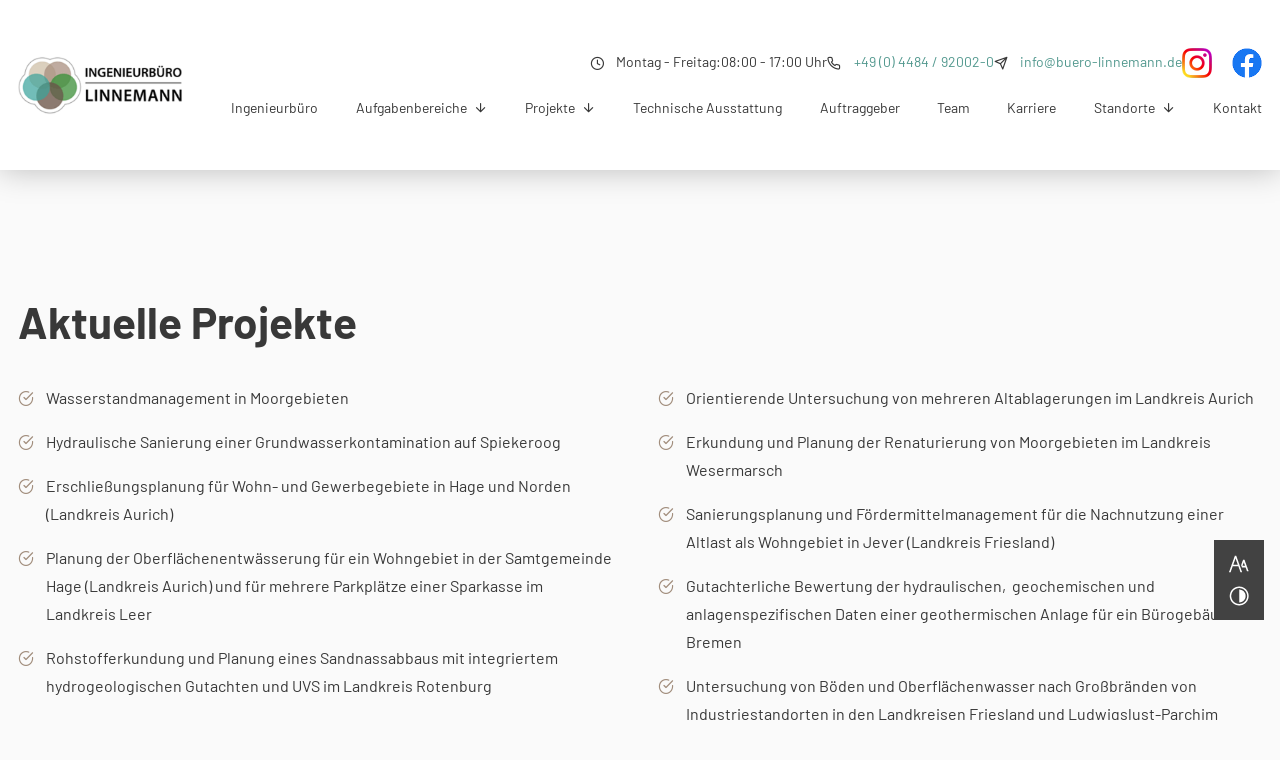

--- FILE ---
content_type: text/html; charset=UTF-8
request_url: https://www.buero-linnemann.de/projekte/aktuelle-projekte
body_size: 23846
content:
<!DOCTYPE html>
<html lang="de" data-fw-version="1.9.2" data-theme data-privacy-control="dark">
<head>
    <meta charset="utf-8">
    <title>Ingenieure für Erschließungsplanung | Aktuelle Projekte</title>
        <meta name="description" content="Ob die Erschlie&amp;szlig;ungsplanung, Rohstofferkundung oder weitere T&amp;auml;tigkeiten, entdecken Sie die aktuellen Projekte des Ingenieurb&amp;uuml;ros Linnemann hier.">
        <meta property="og:title" content="Ingenieure f&amp;uuml;r Erschlie&amp;szlig;ungsplanung | Aktuelle Projekte">
        <meta property="og:description" content="Ob die Erschlie&amp;szlig;ungsplanung, Rohstofferkundung oder weitere T&amp;auml;tigkeiten, entdecken Sie die aktuellen Projekte des Ingenieurb&amp;uuml;ros Linnemann hier.">
        <meta property="og:type" content="website">
        <meta property="og:url" content="https://www.buero-linnemann.de">
        <meta property="og:image" content="/images/social_branding.png">
        <meta property="og:site_name" content="Ingenieurb&amp;uuml;ro Linnemann GmbH">    <meta name="author" content="Ingenieurbüro Linnemann GmbH">
    <meta name="viewport" content="width=device-width, height=device-height, initial-scale=1.0">
    <meta name="thumbnail" content="/images/social_branding.png">
    <meta name="theme-color" content="#52988E">
    <meta name="format-detection" content="telephone=no">
    <link rel="canonical" href="https://www.buero-linnemann.de/projekte/aktuelle-projekte">
    <!-- Fav Icon -->
    <link rel="icon" href="/favicon.ico" type="image/x-icon">
    <!-- Styles -->
    <link rel="stylesheet" href="/css/styles.css?v=1752222672" media="screen">
    <link rel="stylesheet" href="/css/print.css?v=1752222672" media="print">
    
                <style id="cms-theme-configuration-settings">
                  :root[data-theme] {
                        --base-font-size: 16;
                        --base-line-height: 28;
                        --base-border-radius: 0;
                        --h1-size: 52;
                        --h2-size: 42;
                        --h3-size: 30;
                        --h4-size: 22;
                        --h5-size: 18;
                        --h6-size: 16;
                        --color-primary-h: 171;
                        --color-primary-s: 29.9;
                        --color-primary-l: 45.9;
                        --color-primary-text-h: 0;
                        --color-primary-text-s: 0;
                        --color-primary-text-l: 100;
                        --color-secondary-h: 28;
                        --color-secondary-s: 16.4;
                        --color-secondary-l: 55.9;
                        --color-secondary-text-h: 0;
                        --color-secondary-text-s: 0;
                        --color-secondary-text-l: 100;
                        --color-tertiary-h: 0;
                        --color-tertiary-s: 0;
                        --color-tertiary-l: 22;
                        --color-tertiary-text-h: 0;
                        --color-tertiary-text-s: 0;
                        --color-tertiary-text-l: 100;
                        --color-dark-h: 0;
                        --color-dark-s: 0;
                        --color-dark-l: 22;
                        --color-dark-text-h: 0;
                        --color-dark-text-s: 0;
                        --color-dark-text-l: 100;
                        --color-light-h: 0;
                        --color-light-s: 0;
                        --color-light-l: 100;
                        --color-light-text-h: 0;
                        --color-light-text-s: 0;
                        --color-light-text-l: 22;
                        --color-background-h: 0;
                        --color-background-s: 0;
                        --color-background-l: 98;
                        --color-background-text-h: 0;
                        --color-background-text-s: 0;
                        --color-background-text-l: 22;
                        --color-surface-h: 0;
                        --color-surface-s: 0;
                        --color-surface-l: 95.3;
                        --color-surface-text-h: 0;
                        --color-surface-text-s: 0;
                        --color-surface-text-l: 22;
                        --color-surface-elevated-h: 0;
                        --color-surface-elevated-s: 0;
                        --color-surface-elevated-l: 25.9;
                        --color-surface-elevated-text-h: 0;
                        --color-surface-elevated-text-s: 0;
                        --color-surface-elevated-text-l: 100;
                        --color-warning-h: 0;
                        --color-warning-s: 64.4;
                        --color-warning-l: 50.4;
                        --color-warning-text-h: 0;
                        --color-warning-text-s: 0;
                        --color-warning-text-l: 100;
                        --color-border-h: 0;
                        --color-border-s: 0;
                        --color-border-l: 87.8;
                  }
                  :root[data-theme].contrast-intensify {
                        --color-primary-h: 0;
                        --color-primary-s: 0;
                        --color-primary-l: 0;
                        --color-secondary-h: 28;
                        --color-secondary-s: 16.4;
                        --color-secondary-l: 55.9;
                        --color-tertiary-h: 0;
                        --color-tertiary-s: 0;
                        --color-tertiary-l: 22;
                        --color-dark-h: 0;
                        --color-dark-s: 0;
                        --color-dark-l: 22;
                        --color-light-h: 0;
                        --color-light-s: 0;
                        --color-light-l: 100;
                        --color-background-h: 0;
                        --color-background-s: 0;
                        --color-background-l: 98;
                        --color-surface-h: 0;
                        --color-surface-s: 0;
                        --color-surface-l: 95.3;
                        --color-surface-elevated-h: 0;
                        --color-surface-elevated-s: 0;
                        --color-surface-elevated-l: 16.9;
                        --color-warning-h: 0;
                        --color-warning-s: 65.3;
                        --color-warning-l: 44.1;
                        --color-border-h: 0;
                        --color-border-s: 0;
                        --color-border-l: 0;
                  }
                </style>
                <template id="cms-theme-fonts">
                  <style>
                    :root[data-theme] {
                    
                        --font-main: "Barlow";
                        --font-main-light: 300;
                        --font-main-regular: 400;
                        --font-main-bold: 700;
                    }
                  </style>
                </template>
                <script type="application/json" data-translations>{"Form data is not valid!":"Formulardaten sind ung\u00fcltig!","FORM_SUBMISSION_ERROR":"Die E-Mail wurde nicht gesendet, weil die folgenden Fehler aufgetreten sind:","FORM_SUBMISSION_SUCCESS":"E-Mail erfolgreich gesendet","Calculate route":"Route berechnen","The field is required":"Dieses Feld ist erforderlich","Invalid email address":"Die E-Mail-Adresse ist ung\u00fcltig","privacyPolicy_not_accepted":"Das Feld Datenschutzerkl\u00e4rung ist obligatorisch"}</script><script type="text/javascript">(function (root) {
    let translations;

    root.__ = function (message) {
        if (translations === (void 0)) {
            let el = document.querySelector('script[data-translations]');

            try {
                translations = JSON.parse(el.textContent);
            } catch (e) {
                translations = {};
            }
        }

        return message in translations ? translations[message] : message;
    };
})(window);</script></head>

<body class="main-template no-js lang-de Projekte Projekte-Aktuelle-Projekte Aktuelle-Projekte projekte projekte-aktuelle-projekte" style="opacity:0">
    <input type="checkbox" id="navi-toggled">
    <div tabindex="-1" data-reset-focus id="back-to-top"></div>
    <a href="#content" tabindex="1" title="Navigation überspringen" class="tab-btn">Navigation überspringen</a>
    <a href="/sitemap" tabindex="1" title="Sitemap anzeigen" rel="nofollow" class="tab-btn">Sitemap anzeigen</a>

    <ul id="quickbar" aria-label="Hauptmenü">
        <li class="contact-items">
            <a href="tel:+494484920020" title="Jetzt telefonisch Kontakt mit Ingenieurbüro Linnemann GmbH in 27798 Hude-Wüsting aufnehmen" class="phone" data-event-type="click" data-event-name="Click To Call">+49 (0) 4484 / 92002-0</a>            <a href="//www.buero-linnemann.de" class="escape email" title="Schreiben Sie Ingenieurbüro Linnemann GmbH in 27798 Hude-Wüsting eine E-Mail." data-email="{&quot;name&quot;:&quot;info&quot;,&quot;host&quot;:&quot;buero-linnemann.de&quot;}">info<span class="escape">∂</span>buero-linnemann.de</a>        </li>
        <li class="accessibility-bar"></li>
        <li>
            <label for="navi-toggled">
                <span aria-haspopup="true" tabindex="0" aria-label="Hauptnavigation öffnen" role="button" data-tooltip="focus-visible" class="contrast-intensify-border">Menü
                    <svg viewBox="0 0 32 32">
                        <path d="M25 10H9S9 8.2 9 6C9 3.5 10.8 2 13 2S17 3.8 17 6V26C17 28.2 18.8 30 21 30S25 28.2 25 26 25 22 25 22H9" />
                        <path d="M9 16H25" />
                    </svg>
                </span>
            </label>
        </li>
    </ul>

    <div data-navigation-status aria-live="assertive" aria-relevant="text" aria-atomic="true" role="status" aria-hidden="false" class="visually-hidden"></div>

    <div class="first-level" id="navigation">
        <nav>
            <div style="background-size: cover;" class="cms-container-el default-container">
<div class="row stretch start">
<div class="col giant-2">
<figure style="width: 100%; height: auto;" class="cms-image">
<a title="Ingenieurbüro Linnemann in Hude-Wüsting und Norddeutschland" class="branding largeBlock" href="/" target="_self">
<img alt="Ingenieurbüro Linnemann in Hude-Wüsting und Norddeutschland" decoding="async" src="/upload/large/branding_638_large_nHiTIExlrm.png" width="247" height="98">
</a>
</figure>
</div>
<div class="col giant-10 topBar">
<div style="background-size: cover;" class="cms-container-el contacts">
<div class="cms-article contact clock">
<p></p><dl class="cms-opening-hours-combined"><dt>Montag - Freitag:</dt><dd>08:00 - 17:00</dd></dl></div>
<div class="cms-article contact phone">
<p><a href="tel:+494484920020" title="Jetzt telefonisch Kontakt mit Ingenieurbüro Linnemann GmbH in 27798 Hude-Wüsting aufnehmen" class="phone" data-event-type="click" data-event-name="Click To Call">+49 (0) 4484 / 92002-0</a></p></div>
<div class="cms-article contact mail">
<p><a href="//www.buero-linnemann.de" class="escape email" title="Schreiben Sie Ingenieurbüro Linnemann GmbH in 27798 Hude-Wüsting eine E-Mail." data-email="{&quot;name&quot;:&quot;info&quot;,&quot;host&quot;:&quot;buero-linnemann.de&quot;}">info<span class="escape">∂</span>buero-linnemann.de</a></p></div>
<div style="background-size: cover;" class="cms-container-el socials">
<figure style="width: 100%; height: auto;" class="cms-image">
<a title="Besuchen Sie uns auf Instagram" class="instagram" href="https://www.instagram.com/ingenieurbuero_linnemann/" target="_blank">
<img alt="Besuchen Sie uns auf Instagram" decoding="async" data-pic-cms-src="/upload/large/instagram-940_260_large_ALc2jsZVbU.png" src="[data-uri]" width="60" height="60">
</a>
</figure>
<figure style="width: 100%; height: auto;" class="cms-image">
<a title="Besuchen Sie uns auf Facebook" class="facebook" href="https://www.facebook.com/people/Ingenieurb%C3%BCro-Linnemann/100077214858924/" target="_blank">
<img alt="Besuchen Sie uns auf Facebook" decoding="async" data-pic-cms-src="/upload/large/facebook-270-678-211_990_large_Or2-tYXYJr.png" src="[data-uri]" width="56" height="56">
</a>
</figure>
</div>
</div>
<div class="cms-navi">
<ul class="navi navi-main">
<li class="index">
<a title="Ingenieurbüro Linnemann in Hude-Wüsting und Norddeutschland" class="index" href="/" target="_self">
Startseite</a>
</li>
<li class="ingenieurbuero">
<a title="Ingenieur Linnemann aus dem Raum Oldenburg" class="ingenieurbuero" href="/ingenieurbuero" target="_self">
Ingenieurbüro</a>
</li>
<li class="has-sub">
<span title="Aufgabenbereiche | Abfallwirtschaft, Altlasten, Bodenschutz">
Aufgabenbereiche</span>
<ul class="sub">
<li class="aufgabenbereiche-uebersicht">
<a title="Rekultivierung und Bauleitung im Norden | Aufgabenbereiche" class="aufgabenbereiche-uebersicht" href="/aufgabenbereiche/uebersicht" target="_self">
Übersicht</a>
</li>
<li class="aufgabenbereiche-geothermie-und-hydrogeologische-bohrbetreuung">
<a title="Geothermie und hydrogeologische Bohrbetreuung bei Oldenburg" class="aufgabenbereiche-geothermie-und-hydrogeologische-bohrbetreuung" href="/aufgabenbereiche/geothermie-und-hydrogeologische-bohrbetreuung" target="_self">
Geothermie &amp; Hydrogeologische Bohrbetreuung</a>
</li>
<li class="aufgabenbereiche-moor-und-klimaschutz">
<a title="Moor- und Klimaschutz im norddeutschen Raum" class="aufgabenbereiche-moor-und-klimaschutz" href="/aufgabenbereiche/moor-und-klimaschutz" target="_self">
Moor- und Klimaschutz</a>
</li>
<li class="aufgabenbereiche-altlasten-und-bodenschutz">
<a title="Altlasten- und Bodenschutz im nordwestdeutschen Raum" class="aufgabenbereiche-altlasten-und-bodenschutz" href="/aufgabenbereiche/altlasten-und-bodenschutz" target="_self">
Altlasten- und Bodenschutz</a>
</li>
<li class="aufgabenbereiche-bodenkundliche-baubegleitung">
<a title="Bodenkundliche Baubegleitung in Norddeutschland" class="aufgabenbereiche-bodenkundliche-baubegleitung" href="/aufgabenbereiche/bodenkundliche-baubegleitung" target="_self">
Bodenkundliche Baubegleitung</a>
</li>
<li class="aufgabenbereiche-erkundung-und-probennahme">
<a title="Baugrunderkundung im norddeutschen Raum und Oldenburg" class="aufgabenbereiche-erkundung-und-probennahme" href="/aufgabenbereiche/erkundung-und-probennahme" target="_self">
Erkundung &amp; Probennahme</a>
</li>
<li class="aufgabenbereiche-rohstoffgewinnung">
<a title="Rohstoffgewinnung im Großraum Oldenburg und Aurich" class="aufgabenbereiche-rohstoffgewinnung" href="/aufgabenbereiche/rohstoffgewinnung" target="_self">
Rohstoffgewinnung</a>
</li>
<li class="aufgabenbereiche-verkehrsanlagen">
<a title="Ingenieur für Straßenbau in Oldenburg und Norddeutschland" class="aufgabenbereiche-verkehrsanlagen" href="/aufgabenbereiche/verkehrsanlagen" target="_self">
Verkehrsanlagen</a>
</li>
<li class="aufgabenbereiche-erschliessung-und-siedlungswasserwirtschaft">
<a title="Siedlungswasserwirtschaft &amp; Erschließung in Norddeutschland" class="aufgabenbereiche-erschliessung-und-siedlungswasserwirtschaft" href="/aufgabenbereiche/erschliessung-und-siedlungswasserwirtschaft" target="_self">
Erschließung &amp; Siedlungswasserwirtschaft</a>
</li>
<li class="aufgabenbereiche-wasserwirtschaft-und-hydrogeologie">
<a title="Wasserwirtschaft und Hydrogeologie im Raum Oldenburg" class="aufgabenbereiche-wasserwirtschaft-und-hydrogeologie" href="/aufgabenbereiche/wasserwirtschaft-und-hydrogeologie" target="_self">
Wasserwirtschaft &amp; Hydrogeologie</a>
</li>
</ul>
</li>
<li class="active has-sub">
<span title="Oberflächenentwässerung und Grundwasserentnahme | Projekte" class="active">
Projekte</span>
<ul class="sub">
<li class="projekte-aktuelle-projekte active">
<a title="Ingenieure für Erschließungsplanung | Aktuelle Projekte" class="projekte-aktuelle-projekte active" href="/projekte/aktuelle-projekte" target="_self">
Aktuelle Projekte</a>
</li>
<li class="projekte-abgeschlossene-projekte">
<a title="Sandabbau in Norddeutschland | abgeschlossene Projekte" class="projekte-abgeschlossene-projekte" href="/projekte/abgeschlossene-projekte" target="_self">
Abgeschlossene Projekte</a>
</li>
</ul>
</li>
<li class="technische-ausstattung">
<a title="Ingenieurbüro Linnemann | Technische Ausstattung" class="technische-ausstattung" href="/technische-ausstattung" target="_self">
Technische Ausstattung</a>
</li>
<li class="auftraggeber">
<a title="Auftraggeber | Ingenieurbüro Linnemann in Hude-Wüsting" class="auftraggeber" href="/auftraggeber" target="_self">
Auftraggeber</a>
</li>
<li class="team">
<a title="Team | Ingenieure für Geothermie, Klimaschutz oder Erkundung" class="team" href="/team/" target="_self">
Team</a>
</li>
<li class="karriere">
<a title="Karriere als Bautechniker im Raum Oldenburg und Aurich" class="karriere" href="/karriere/" target="_self">
Karriere</a>
</li>
<li class="has-sub">
<span title="Ingenieurbüro Linnemann in Hude-Wüsting | Standorte">
Standorte</span>
<ul class="sub">
<li class="standorte-hude-wuesting">
<a title="Ingenieurbüro Linnemann in Hude-Wüsting | Anfahrt" class="standorte-hude-wuesting" href="/standorte/hude-wuesting" target="_self">
Hude-Wüsting</a>
</li>
<li class="standorte-hage">
<a title="Ingenieurbüro, Hauptstraße 79 in 26524 Hage | Anfahrt" class="standorte-hage" href="/standorte/hage" target="_self">
Hage</a>
</li>
</ul>
</li>
<li class="kontakt">
<a title="Ihr Kontakt zu uns | Ingenieurbüro Linnemann GmbH aus Hude-Wüsting" class="kontakt" href="/kontakt/" target="_self">
Kontakt</a>
</li>
</ul>
</div>
</div>
</div>
</div>
        </nav>
    </div>
    <div data-element-type="html" class="accessibility-ct" id="digital" data-le-eid="675c389f3eb6c44ea0e02b59"></div>
    <div id="page-wrap">
        <header id="header">
            <div style="background-size: cover;" class="cms-container-el default-container">
<div class="row stretch start">
<div class="col bgBrand">
<figure style="width: 100%; height: auto;" class="cms-image">
<a title="Ingenieurbüro Linnemann in Hude-Wüsting und Norddeutschland" class="branding" href="/" target="_self">
<img alt="Ingenieurbüro Linnemann in Hude-Wüsting und Norddeutschland" decoding="async" src="/upload/large/branding_large_nnfOc9qWhe.png" width="247" height="98">
</a>
</figure>
</div>
</div>
</div>
        </header>
        <main id="content">
            <div style="background-size: cover;" class="cms-container-el default-container">
<div class="row stretch start">
<div class="col">
<div class="cms-article">
<div>
<div>
<div>
<h1>Aktuelle <strong>Projekte</strong></h1>
</div>
</div>
</div></div>
</div>
<div class="col medium-6">
<div class="cms-article">
<ul>
<li>Wasserstandmanagement in Moorgebieten</li>
<li>Hydraulische Sanierung einer Grundwasserkontamination auf Spiekeroog</li>
<li>Erschließungsplanung für Wohn- und Gewerbegebiete in Hage und Norden (Landkreis Aurich)</li>
<li>Planung der Oberflächenentwässerung für ein Wohngebiet in der Samtgemeinde Hage (Landkreis Aurich) und für mehrere Parkplätze einer Sparkasse im Landkreis Leer</li>
<li>Rohstofferkundung und Planung eines Sandnassabbaus mit integriertem hydrogeologischen Gutachten und UVS im Landkreis Rotenburg</li>
<li>Aushubüberwachung, Boden-, Sanierungs- und Abfallmanagement für einen Hotelneubau, Emden</li>
<li>Altlastenuntersuchung, Boden- und Sanierungsmanagement im Bereich der ehemaligen Karl-von-Müller-Kaserne, Emden</li>
<li>Hydrogeologisches Gutachten und UVS anlässlich der Neuanlage eines Gewässers für einen Golfplatz im Landkreis Aurich</li>
<li>Hydraulische Berechnung von Grundwasserabsenkungen für Bauvorhaben auf Juist sowie&nbsp; in Oldenburg und Emden</li>
</ul></div>
</div>
<div class="col medium-6">
<div class="cms-article">
<ul>
<li>Orientierende Untersuchung von mehreren Altablagerungen im Landkreis Aurich</li>
<li>Erkundung und Planung der Renaturierung von Moorgebieten im Landkreis Wesermarsch</li>
<li>Sanierungsplanung und Fördermittelmanagement für die Nachnutzung einer Altlast als Wohngebiet in Jever (Landkreis Friesland)</li>
<li>Gutachterliche Bewertung der hydraulischen,&nbsp; geochemischen und anlagenspezifischen Daten einer geothermischen Anlage für ein Bürogebäude in Bremen</li>
<li>Untersuchung von Böden und Oberflächenwasser nach Großbränden von Industriestandorten in den Landkreisen Friesland und Ludwigslust-Parchim</li>
<li>Sanierungs- und Entsorgungsmanagement für einen Altstandort (Ehemalige Spedition) in Oldenburg</li>
</ul></div>
</div>
<div class="col">
<span class="cms-horizontal-line hr">
</span>
<div class="cms-article">
<h2>Altlasten- und Bodenschutz:</h2></div>
<div style="background-size: cover;" class="cms-container-el faq-container">
<h3 class="cms-title collapser faq-question">
Erkundung der PASS-Situation für den Bau einer Transportleitung im Landkreis Friesland</h3>
<div style="background-size: cover;" class="cms-container-el faq-answer-wrapper">
<div style="background-size: cover;" class="cms-container-el whiteBox">
<div class="row stretch start">
<div class="col medium-5 giant-4">
<div class="cms-article">
<div>
<div>
<p><strong>Auftraggeber:</strong></p>
</div>
</div></div>
</div>
<div class="col medium-7 giant-8 full-7 full-prefix-1">
<div class="cms-article">
<address>Oldenburg-Ostfriesischer Wasserverband (OOWV)</address><address>Georgsstraße 4</address>
<p>26919 Brake</p></div>
</div>
</div>
<div class="row stretch start">
<div class="col medium-5 giant-4">
<div class="cms-article">
<div>
<div>
<p><strong>Plangebietsfläche:</strong></p>
</div>
</div></div>
</div>
<div class="col medium-7 giant-8 full-7 full-prefix-1">
<div class="cms-article">
<p>Teilstrecke (32 km) einer Trinkwassertransportleitung</p></div>
</div>
</div>
<div class="row stretch start">
<div class="col medium-5 giant-4">
<div class="cms-article">
<div>
<div>
<p><strong>Veranlassung:</strong></p>
</div>
</div></div>
</div>
<div class="col medium-7 giant-8 full-7 full-prefix-1">
<div class="cms-article">
<p>Im Landkreis Friesland wird der Bau einer Trinkwassertransportleitung durchgeführt. Durch die Baumaßnahme fällt Bodenaushub an. Im Plangebebiet der Leitung stehen laut Kartenwerk sulfatsaure Böden (PASS-Böden) an, sodass eine Voruntersuchung auf PASS-Böden durch das Ing. Linnemann durchgeführt worden ist.</p></div>
</div>
</div>
<div class="row stretch start">
<div class="col medium-5 giant-4">
<div class="cms-article">
<div>
<div>
<p><strong>Leistungsumfang:</strong></p>
</div>
</div></div>
</div>
<div class="col medium-7 giant-8 full-7 full-prefix-1">
<div class="cms-article">
<ul>
<li>Abteufen von insgesamt 155 Bohrungen zwischen 4 und 7 m u. GOK</li>
<li>Vor-Ort-HCl-Test gem. Geofakten 25 und zzgl. pH-Messung vor und nach Oxidation mit H2O2, zur Erstidentifikation von PASS</li>
<li>Beprobung mindestens meterweise oder bei Schichtwechsel, um das Bodenmaterial nach Geofakten 25 (LBEG) auf sulfatsaure Eigenschaften untersuchen zu lassen</li>
<li>Erstellung eines Schichtenverzeichnisses nach Bodenkundlicher Kartieranleitung KA 5 (Ad-hoc-AG Boden, Hannover 2005) und Darstellung im SEP-Format als Bohrprofil</li>
<li>Textliche und graphische Darstellung und Bewertung der Laborergebnisse sowie Vorschläge zum Umgang mit dem Bodenmaterial</li>
</ul></div>
</div>
</div>
<div class="row stretch start">
<div class="col medium-5 giant-4">
<div class="cms-article">
<div>
<div>
<p><strong>Planung bzw. Ausführung:</strong></p>
</div>
</div></div>
</div>
<div class="col medium-7 giant-8 full-7 full-prefix-1">
<div class="cms-article">
<p>Februar 2022 bis Mai 2023</p></div>
</div>
</div>
<div class="row stretch start">
<div class="col">
<div class="cms-gallery modalGallery cms-el-row" data-gallery-element data-gallery-element-type="LazyLoading" data-gallery-ajax-loading="true" data-gallery-items-per-page="10">
<div style="width: 100%; height: auto;" class="cms-gallery-image cms-el-col cms-el-col-6 cms-el-tiny-6 cms-el-small-4 cms-el-medium-4 cms-el-large-3 cms-el-giant-3 cms-el-huge-2 cms-el-full-2 modalGallery-1" data-imagegallery>
<figure>
<a title="geologischer Schnitt mit Untersuchungsergebnissen" class href="/upload/galleries/gallery_67f63048a01faba23a7d6ec5/resized/geologischer-schnitt-mit-untersuchungsergebnissen_resized_8DaIVzgLG7.png" target="_blank">
<picture>
<source media="(max-width:640px)" srcset="[data-uri] 1x" data-cms-srcset="/upload/galleries/gallery_67f63048a01faba23a7d6ec5/small/geologischer-schnitt-mit-untersuchungsergebnissen_small_x1_Nae0UoMzie.webp 1x, /upload/galleries/gallery_67f63048a01faba23a7d6ec5/small/geologischer-schnitt-mit-untersuchungsergebnissen_small_x2_QohWOLKcUx.webp 2x" type="image/webp">
<source media="(max-width:640px)" srcset="[data-uri] 1x" data-cms-srcset="/upload/galleries/gallery_67f63048a01faba23a7d6ec5/small/geologischer-schnitt-mit-untersuchungsergebnissen_small_CcZOJ2IWps.png" type="image/png">
<source media="(max-width:760px)" srcset="[data-uri] 1x" data-cms-srcset="/upload/galleries/gallery_67f63048a01faba23a7d6ec5/medium/geologischer-schnitt-mit-untersuchungsergebnissen_medium_x1_I622rmi5bj.webp 1x, /upload/galleries/gallery_67f63048a01faba23a7d6ec5/medium/geologischer-schnitt-mit-untersuchungsergebnissen_medium_x2__AxggVmTOd.webp 2x" type="image/webp">
<source media="(max-width:760px)" srcset="[data-uri] 1x" data-cms-srcset="/upload/galleries/gallery_67f63048a01faba23a7d6ec5/medium/geologischer-schnitt-mit-untersuchungsergebnissen_medium_tVkf8_TubY.png" type="image/png">
<source media="(min-width:760px)" srcset="[data-uri] 1x" data-cms-srcset="/upload/galleries/gallery_67f63048a01faba23a7d6ec5/large/geologischer-schnitt-mit-untersuchungsergebnissen_large_x1_u45S69Ahmo.webp 1x, /upload/galleries/gallery_67f63048a01faba23a7d6ec5/large/geologischer-schnitt-mit-untersuchungsergebnissen_large_x2_VCe781mgYb.webp 2x" type="image/webp">
<source media="(min-width:760px)" srcset="[data-uri] 1x" data-cms-srcset="/upload/galleries/gallery_67f63048a01faba23a7d6ec5/large/geologischer-schnitt-mit-untersuchungsergebnissen_large_4eYbiIJ1Kc.png" type="image/png">
<img alt="geologischer Schnitt mit Untersuchungsergebnissen" width="450" height="450" data-cms-src="/upload/galleries/gallery_67f63048a01faba23a7d6ec5/large/geologischer-schnitt-mit-untersuchungsergebnissen_large_4eYbiIJ1Kc.png" src="[data-uri]" data-image-el data-image-visible decoding="async">
</picture>
</a>
</figure>
</div>
<div style="width: 100%; height: auto;" class="cms-gallery-image cms-el-col cms-el-col-6 cms-el-tiny-6 cms-el-small-4 cms-el-medium-4 cms-el-large-3 cms-el-giant-3 cms-el-huge-2 cms-el-full-2 modalGallery-2" data-imagegallery>
<figure>
<a title="Jarositbildung" class href="/upload/galleries/gallery_67f63048a01faba23a7d6ec5/resized/jarositbildung_resized_t9M_F7Yq4l.jpg" target="_blank">
<picture>
<source media="(max-width:640px)" srcset="[data-uri] 1x" data-cms-srcset="/upload/galleries/gallery_67f63048a01faba23a7d6ec5/small/jarositbildung_small_x1_8OmwqoSDAC.webp 1x, /upload/galleries/gallery_67f63048a01faba23a7d6ec5/small/jarositbildung_small_x2_xpN662dtth.webp 2x" type="image/webp">
<source media="(max-width:640px)" srcset="[data-uri] 1x" data-cms-srcset="/upload/galleries/gallery_67f63048a01faba23a7d6ec5/small/jarositbildung_small_RGGd4Wd5_l.jpg" type="image/jpg">
<source media="(max-width:760px)" srcset="[data-uri] 1x" data-cms-srcset="/upload/galleries/gallery_67f63048a01faba23a7d6ec5/medium/jarositbildung_medium_x1_TvuvrZ29HW.webp 1x, /upload/galleries/gallery_67f63048a01faba23a7d6ec5/medium/jarositbildung_medium_x2_61JawgIfn-.webp 2x" type="image/webp">
<source media="(max-width:760px)" srcset="[data-uri] 1x" data-cms-srcset="/upload/galleries/gallery_67f63048a01faba23a7d6ec5/medium/jarositbildung_medium_naFUZBQdUN.jpg" type="image/jpg">
<source media="(min-width:760px)" srcset="[data-uri] 1x" data-cms-srcset="/upload/galleries/gallery_67f63048a01faba23a7d6ec5/large/jarositbildung_large_x1_qTgv57SDrD.webp 1x, /upload/galleries/gallery_67f63048a01faba23a7d6ec5/large/jarositbildung_large_x2_h_vIWgc-j6.webp 2x" type="image/webp">
<source media="(min-width:760px)" srcset="[data-uri] 1x" data-cms-srcset="/upload/galleries/gallery_67f63048a01faba23a7d6ec5/large/jarositbildung_large_iwHBPbPMvY.jpg" type="image/jpg">
<img alt="Jarositbildung" width="450" height="450" data-cms-src="/upload/galleries/gallery_67f63048a01faba23a7d6ec5/large/jarositbildung_large_iwHBPbPMvY.jpg" src="[data-uri]" data-image-el data-image-visible decoding="async">
</picture>
</a>
</figure>
</div>
<div style="width: 100%; height: auto;" class="cms-gallery-image cms-el-col cms-el-col-6 cms-el-tiny-6 cms-el-small-4 cms-el-medium-4 cms-el-large-3 cms-el-giant-3 cms-el-huge-2 cms-el-full-2 modalGallery-3" data-imagegallery>
<figure>
<a title="PASS-Schnelltest mit starker Reaktion" class href="/upload/galleries/gallery_67f63048a01faba23a7d6ec5/resized/pass-schnelltest-mit-starker-reaktion_resized_W1gF8EODwy.jpg" target="_blank">
<picture>
<source media="(max-width:640px)" srcset="[data-uri] 1x" data-cms-srcset="/upload/galleries/gallery_67f63048a01faba23a7d6ec5/small/pass-schnelltest-mit-starker-reaktion_small_x1_Nhe_psL1-D.webp 1x, /upload/galleries/gallery_67f63048a01faba23a7d6ec5/small/pass-schnelltest-mit-starker-reaktion_small_x2_dbvCgobnEE.webp 2x" type="image/webp">
<source media="(max-width:640px)" srcset="[data-uri] 1x" data-cms-srcset="/upload/galleries/gallery_67f63048a01faba23a7d6ec5/small/pass-schnelltest-mit-starker-reaktion_small_umlqOfXpQ-.jpg" type="image/jpg">
<source media="(max-width:760px)" srcset="[data-uri] 1x" data-cms-srcset="/upload/galleries/gallery_67f63048a01faba23a7d6ec5/medium/pass-schnelltest-mit-starker-reaktion_medium_x1_81HeVpBV_s.webp 1x, /upload/galleries/gallery_67f63048a01faba23a7d6ec5/medium/pass-schnelltest-mit-starker-reaktion_medium_x2_VuOBFkjaBF.webp 2x" type="image/webp">
<source media="(max-width:760px)" srcset="[data-uri] 1x" data-cms-srcset="/upload/galleries/gallery_67f63048a01faba23a7d6ec5/medium/pass-schnelltest-mit-starker-reaktion_medium_7lO_3P0RzD.jpg" type="image/jpg">
<source media="(min-width:760px)" srcset="[data-uri] 1x" data-cms-srcset="/upload/galleries/gallery_67f63048a01faba23a7d6ec5/large/pass-schnelltest-mit-starker-reaktion_large_x1_OeDxWdXm75.webp 1x, /upload/galleries/gallery_67f63048a01faba23a7d6ec5/large/pass-schnelltest-mit-starker-reaktion_large_x2_BHRkz2CXh7.webp 2x" type="image/webp">
<source media="(min-width:760px)" srcset="[data-uri] 1x" data-cms-srcset="/upload/galleries/gallery_67f63048a01faba23a7d6ec5/large/pass-schnelltest-mit-starker-reaktion_large_pSDOoFJUif.jpg" type="image/jpg">
<img alt="PASS-Schnelltest mit starker Reaktion" width="450" height="450" data-cms-src="/upload/galleries/gallery_67f63048a01faba23a7d6ec5/large/pass-schnelltest-mit-starker-reaktion_large_pSDOoFJUif.jpg" src="[data-uri]" data-image-el data-image-visible decoding="async">
</picture>
</a>
</figure>
</div>
<div style="width: 100%; height: auto;" class="cms-gallery-image cms-el-col cms-el-col-6 cms-el-tiny-6 cms-el-small-4 cms-el-medium-4 cms-el-large-3 cms-el-giant-3 cms-el-huge-2 cms-el-full-2 modalGallery-4" data-imagegallery>
<figure>
<a title="schwarze Färbung des Bodens durch Eisensulfide" class href="/upload/galleries/gallery_67f63048a01faba23a7d6ec5/resized/schwarze-faerbung-des-bodens-durch-eisensulfide_resized_rEPBshDDXV.jpg" target="_blank">
<picture>
<source media="(max-width:640px)" srcset="[data-uri] 1x" data-cms-srcset="/upload/galleries/gallery_67f63048a01faba23a7d6ec5/small/schwarze-faerbung-des-bodens-durch-eisensulfide_small_x1_0VE4EL2jY-.webp 1x, /upload/galleries/gallery_67f63048a01faba23a7d6ec5/small/schwarze-faerbung-des-bodens-durch-eisensulfide_small_x2_YA4oWiO3rT.webp 2x" type="image/webp">
<source media="(max-width:640px)" srcset="[data-uri] 1x" data-cms-srcset="/upload/galleries/gallery_67f63048a01faba23a7d6ec5/small/schwarze-faerbung-des-bodens-durch-eisensulfide_small_4Q1BR6XTBh.jpg" type="image/jpg">
<source media="(max-width:760px)" srcset="[data-uri] 1x" data-cms-srcset="/upload/galleries/gallery_67f63048a01faba23a7d6ec5/medium/schwarze-faerbung-des-bodens-durch-eisensulfide_medium_x1_GAXbIKjhlt.webp 1x, /upload/galleries/gallery_67f63048a01faba23a7d6ec5/medium/schwarze-faerbung-des-bodens-durch-eisensulfide_medium_x2_6TffdcmwiD.webp 2x" type="image/webp">
<source media="(max-width:760px)" srcset="[data-uri] 1x" data-cms-srcset="/upload/galleries/gallery_67f63048a01faba23a7d6ec5/medium/schwarze-faerbung-des-bodens-durch-eisensulfide_medium_Iij_IwQJtf.jpg" type="image/jpg">
<source media="(min-width:760px)" srcset="[data-uri] 1x" data-cms-srcset="/upload/galleries/gallery_67f63048a01faba23a7d6ec5/large/schwarze-faerbung-des-bodens-durch-eisensulfide_large_x1_oaMJNqNnlT.webp 1x, /upload/galleries/gallery_67f63048a01faba23a7d6ec5/large/schwarze-faerbung-des-bodens-durch-eisensulfide_large_x2_ZsuvlvxMlA.webp 2x" type="image/webp">
<source media="(min-width:760px)" srcset="[data-uri] 1x" data-cms-srcset="/upload/galleries/gallery_67f63048a01faba23a7d6ec5/large/schwarze-faerbung-des-bodens-durch-eisensulfide_large_w-2ZdhpYTf.jpg" type="image/jpg">
<img alt="schwarze Färbung des Bodens durch Eisensulfide" width="450" height="450" data-cms-src="/upload/galleries/gallery_67f63048a01faba23a7d6ec5/large/schwarze-faerbung-des-bodens-durch-eisensulfide_large_w-2ZdhpYTf.jpg" src="[data-uri]" data-image-el data-image-visible decoding="async">
</picture>
</a>
</figure>
</div>
<div style="width: 100%; height: auto;" class="cms-gallery-image cms-el-col cms-el-col-6 cms-el-tiny-6 cms-el-small-4 cms-el-medium-4 cms-el-large-3 cms-el-giant-3 cms-el-huge-2 cms-el-full-2 modalGallery-5" data-imagegallery>
<figure>
<a title="Verockerung des Wassers im angrenzenden Graben" class href="/upload/galleries/gallery_67f63048a01faba23a7d6ec5/resized/verockerung-des-wassers-im-angrenzenden-graben_resized_lUMQdgAV9r.jpg" target="_blank">
<picture>
<source media="(max-width:640px)" srcset="[data-uri] 1x" data-cms-srcset="/upload/galleries/gallery_67f63048a01faba23a7d6ec5/small/verockerung-des-wassers-im-angrenzenden-graben_small_x1_ImyBaG98EG.webp 1x, /upload/galleries/gallery_67f63048a01faba23a7d6ec5/small/verockerung-des-wassers-im-angrenzenden-graben_small_x2_3RnaAp8eSP.webp 2x" type="image/webp">
<source media="(max-width:640px)" srcset="[data-uri] 1x" data-cms-srcset="/upload/galleries/gallery_67f63048a01faba23a7d6ec5/small/verockerung-des-wassers-im-angrenzenden-graben_small_tZE2MMOKGy.jpg" type="image/jpg">
<source media="(max-width:760px)" srcset="[data-uri] 1x" data-cms-srcset="/upload/galleries/gallery_67f63048a01faba23a7d6ec5/medium/verockerung-des-wassers-im-angrenzenden-graben_medium_x1_0eBV2oJj6Y.webp 1x, /upload/galleries/gallery_67f63048a01faba23a7d6ec5/medium/verockerung-des-wassers-im-angrenzenden-graben_medium_x2_4cnzzNguIm.webp 2x" type="image/webp">
<source media="(max-width:760px)" srcset="[data-uri] 1x" data-cms-srcset="/upload/galleries/gallery_67f63048a01faba23a7d6ec5/medium/verockerung-des-wassers-im-angrenzenden-graben_medium_NOIW1f2rQi.jpg" type="image/jpg">
<source media="(min-width:760px)" srcset="[data-uri] 1x" data-cms-srcset="/upload/galleries/gallery_67f63048a01faba23a7d6ec5/large/verockerung-des-wassers-im-angrenzenden-graben_large_x1_gIBWtuQ0oH.webp 1x, /upload/galleries/gallery_67f63048a01faba23a7d6ec5/large/verockerung-des-wassers-im-angrenzenden-graben_large_x2_Q4_8PZsFgU.webp 2x" type="image/webp">
<source media="(min-width:760px)" srcset="[data-uri] 1x" data-cms-srcset="/upload/galleries/gallery_67f63048a01faba23a7d6ec5/large/verockerung-des-wassers-im-angrenzenden-graben_large_JiqHG7nDXr.jpg" type="image/jpg">
<img alt="Verockerung des Wassers im angrenzenden Graben" width="450" height="450" data-cms-src="/upload/galleries/gallery_67f63048a01faba23a7d6ec5/large/verockerung-des-wassers-im-angrenzenden-graben_large_JiqHG7nDXr.jpg" src="[data-uri]" data-image-el data-image-visible decoding="async">
</picture>
</a>
</figure>
</div>
</div>
</div>
</div>
</div>
</div>
</div>
<div style="background-size: cover;" class="cms-container-el faq-container">
<h3 class="cms-title collapser faq-question">
Bodenbelastungsuntersuchung auf sulfatsauren Böden und Altlasten im Stadtteil Conrebbersweg, Emden</h3>
<div style="background-size: cover;" class="cms-container-el faq-answer-wrapper">
<div style="background-size: cover;" class="cms-container-el whiteBox">
<div class="row stretch start">
<div class="col medium-5 giant-4">
<div class="cms-article">
<div>
<div>
<p><strong>Auftraggeber:</strong></p>
</div>
</div></div>
</div>
<div class="col medium-7 giant-8 full-7 full-prefix-1">
<div class="cms-article">
<address>Stadt Emden</address><address>FD Stadtplanung</address><address>Ringstraße 38b</address>
<p>26721 Emden</p></div>
</div>
</div>
<div class="row stretch start">
<div class="col medium-5 giant-4">
<div class="cms-article">
<div>
<div>
<p><strong>Plangebietsfläche:</strong></p>
</div>
</div></div>
</div>
<div class="col medium-7 giant-8 full-7 full-prefix-1">
<div class="cms-article">
<div>
<div>
<p>Fläche von ca. 60 ha im Stadtteil Conrebbersweg, Emden</p>
</div>
</div></div>
</div>
</div>
<div class="row stretch start">
<div class="col medium-5 giant-4">
<div class="cms-article">
<div>
<div>
<p><strong>Veranlassung:</strong></p>
</div>
</div></div>
</div>
<div class="col medium-7 giant-8 full-7 full-prefix-1">
<div class="cms-article">
<p>Die Stadt Emden plant im Stadtteil Conrebbersweg eine Siedlungserweiterung. Das Plangebiet liegt im niedersächsischen Küstengebiet, sodass laut LBEG ein erhöhtes Vorkommen sulfatsaurer Böden zu erwarten ist.</p>
<p>Da während der anstehenden Bauarbeiten mit Bodenaushub zu rechnen ist, wurde durch das Ingenieurbüro Linnemann eine detaillierte Erkundung auf potentiell sulfatsaures Bodenmaterial durchgeführt. Des Weiteren wurden Empfehlungen für den weiteren Umgang mit sulfatsauren Boden ausgesprochen.</p>
<p>Im Norden des Plangebiets befindet sich eine landwirtschaftliche Hofstelle, die zusätzlich mithilfe einer historischen Erkundung auf einen potentiellen Altlastenverdacht bewertet wurde.</p></div>
</div>
</div>
<div class="row stretch start">
<div class="col medium-5 giant-4">
<div class="cms-article">
<div>
<div>
<p><strong>Leistungsumfang:</strong></p>
</div>
</div></div>
</div>
<div class="col medium-7 giant-8 full-7 full-prefix-1">
<div class="cms-article">
<ul>
<li>Abteufen von insgesamt 125 Bohrungen zwischen 2 und 4 m u GOK</li>
<li>Beprobung mindestens meterweise oder bei Schichtwechsel, um das Bodenmaterial nach Geofakten 25 (LBEG) auf sulfatsaure Eigenschaften untersuchen zu lassen</li>
<li>Erstellung eines Schichtenverzeichnisses nach Bodenkundlicher Kartieranleitung KA 5 (Ad-hoc-AG Boden, Hannover 2005) und Darstellung im SEP-Format als Bohrprofil</li>
<li>Textliche und graphische Darstellung und Bewertung der Laborergebnisse sowie Vorschläge zum Umgang mit dem Bodenmaterial</li>
<li>Erstbewertung der landwirtschaftlichen Hofstelle anhand von Recherchearbeiten, Zeitzeugenbefragung sowie Ortsbesichtigung und Ermittlung des Gefährdungspotentials</li>
</ul></div>
</div>
</div>
<div class="row stretch start">
<div class="col medium-5 giant-4">
<div class="cms-article">
<div>
<div>
<p><strong>Planung bzw. Ausführung:</strong></p>
</div>
</div></div>
</div>
<div class="col medium-7 giant-8 full-7 full-prefix-1">
<div class="cms-article">
<p>April 2020 bis Oktober 2020</p></div>
</div>
</div>
<div class="row stretch start">
<div class="col">
<div class="cms-gallery modalGallery cms-el-row" data-gallery-element data-gallery-element-type="LazyLoading" data-gallery-ajax-loading="true" data-gallery-items-per-page="10">
<div style="width: 100%; height: auto;" class="cms-gallery-image cms-el-col cms-el-col-6 cms-el-tiny-6 cms-el-small-4 cms-el-medium-4 cms-el-large-3 cms-el-giant-3 cms-el-huge-2 cms-el-full-2 modalGallery-1" data-imagegallery>
<figure>
<a title="Bodenbelastungsuntersuchung auf sulfatsauren Böden und Altlasten im Stadtteil Conrebbersweg, Emden" class href="/upload/galleries/gallery_67f63668a01faba23a7d6f19/resized/bild1_resized___iMFu6cX6.jpg" target="_blank">
<picture>
<source media="(max-width:640px)" srcset="[data-uri] 1x" data-cms-srcset="/upload/galleries/gallery_67f63668a01faba23a7d6f19/small/bild1_small_x1_jZC_t9TeZq.webp 1x, /upload/galleries/gallery_67f63668a01faba23a7d6f19/small/bild1_small_x2_m8fP3gv34g.webp 2x" type="image/webp">
<source media="(max-width:640px)" srcset="[data-uri] 1x" data-cms-srcset="/upload/galleries/gallery_67f63668a01faba23a7d6f19/small/bild1_small_wHboUGsXZ-.jpg" type="image/jpg">
<source media="(max-width:760px)" srcset="[data-uri] 1x" data-cms-srcset="/upload/galleries/gallery_67f63668a01faba23a7d6f19/medium/bild1_medium_x1_N1s-ozLHz2.webp 1x, /upload/galleries/gallery_67f63668a01faba23a7d6f19/medium/bild1_medium_x2_k-srlfFk6L.webp 2x" type="image/webp">
<source media="(max-width:760px)" srcset="[data-uri] 1x" data-cms-srcset="/upload/galleries/gallery_67f63668a01faba23a7d6f19/medium/bild1_medium_jXXv4ws0ds.jpg" type="image/jpg">
<source media="(min-width:760px)" srcset="[data-uri] 1x" data-cms-srcset="/upload/galleries/gallery_67f63668a01faba23a7d6f19/large/bild1_large_x1_E6WWTPpEEw.webp 1x, /upload/galleries/gallery_67f63668a01faba23a7d6f19/large/bild1_large_x2_YU3YRSAfcR.webp 2x" type="image/webp">
<source media="(min-width:760px)" srcset="[data-uri] 1x" data-cms-srcset="/upload/galleries/gallery_67f63668a01faba23a7d6f19/large/bild1_large_B2HriA2SCW.jpg" type="image/jpg">
<img alt="Bodenbelastungsuntersuchung auf sulfatsauren Böden und Altlasten im Stadtteil Conrebbersweg, Emden" width="450" height="450" data-cms-src="/upload/galleries/gallery_67f63668a01faba23a7d6f19/large/bild1_large_B2HriA2SCW.jpg" src="[data-uri]" data-image-el data-image-visible decoding="async">
</picture>
</a>
</figure>
</div>
<div style="width: 100%; height: auto;" class="cms-gallery-image cms-el-col cms-el-col-6 cms-el-tiny-6 cms-el-small-4 cms-el-medium-4 cms-el-large-3 cms-el-giant-3 cms-el-huge-2 cms-el-full-2 modalGallery-2" data-imagegallery>
<figure>
<a title="Bodenbelastungsuntersuchung auf sulfatsauren Böden und Altlasten im Stadtteil Conrebbersweg, Emden" class href="/upload/galleries/gallery_67f63668a01faba23a7d6f19/resized/bild2_resized_6oEmHGtfxU.jpg" target="_blank">
<picture>
<source media="(max-width:640px)" srcset="[data-uri] 1x" data-cms-srcset="/upload/galleries/gallery_67f63668a01faba23a7d6f19/small/bild2_small_x1_JjJOuzkmqb.webp 1x, /upload/galleries/gallery_67f63668a01faba23a7d6f19/small/bild2_small_x2_Q29E11hiAV.webp 2x" type="image/webp">
<source media="(max-width:640px)" srcset="[data-uri] 1x" data-cms-srcset="/upload/galleries/gallery_67f63668a01faba23a7d6f19/small/bild2_small_xU-Vu_Rdr9.jpg" type="image/jpg">
<source media="(max-width:760px)" srcset="[data-uri] 1x" data-cms-srcset="/upload/galleries/gallery_67f63668a01faba23a7d6f19/medium/bild2_medium_x1_AlxOytd33q.webp 1x, /upload/galleries/gallery_67f63668a01faba23a7d6f19/medium/bild2_medium_x2_M_Vk8bcxo_.webp 2x" type="image/webp">
<source media="(max-width:760px)" srcset="[data-uri] 1x" data-cms-srcset="/upload/galleries/gallery_67f63668a01faba23a7d6f19/medium/bild2_medium_cGsXsSLM5r.jpg" type="image/jpg">
<source media="(min-width:760px)" srcset="[data-uri] 1x" data-cms-srcset="/upload/galleries/gallery_67f63668a01faba23a7d6f19/large/bild2_large_x1_be28o9ejj3.webp 1x, /upload/galleries/gallery_67f63668a01faba23a7d6f19/large/bild2_large_x2_4-0gGc5vJq.webp 2x" type="image/webp">
<source media="(min-width:760px)" srcset="[data-uri] 1x" data-cms-srcset="/upload/galleries/gallery_67f63668a01faba23a7d6f19/large/bild2_large_m4uU1bdLj9.jpg" type="image/jpg">
<img alt="Bodenbelastungsuntersuchung auf sulfatsauren Böden und Altlasten im Stadtteil Conrebbersweg, Emden" width="450" height="450" data-cms-src="/upload/galleries/gallery_67f63668a01faba23a7d6f19/large/bild2_large_m4uU1bdLj9.jpg" src="[data-uri]" data-image-el data-image-visible decoding="async">
</picture>
</a>
</figure>
</div>
</div>
</div>
</div>
</div>
</div>
</div>
<div style="background-size: cover;" class="cms-container-el faq-container">
<h3 class="cms-title collapser faq-question">
Orientierende Untersuchung der Altablagerung Schwanenteich (Nr. 452 009 407)</h3>
<div style="background-size: cover;" class="cms-container-el faq-answer-wrapper">
<div style="background-size: cover;" class="cms-container-el whiteBox">
<div class="row stretch start">
<div class="col medium-5 giant-4">
<div class="cms-article">
<div>
<div>
<p><strong>Auftraggeber:</strong></p>
</div>
</div></div>
</div>
<div class="col medium-7 giant-8 full-7 full-prefix-1">
<div class="cms-article">
<p>Abfallwirtschaftsbetrieb Landkreis Aurich<br>Hohenberger Weg 36<br>26603 Aurich</p></div>
</div>
</div>
<div class="row stretch start">
<div class="col medium-5 giant-4">
<div class="cms-article">
<div>
<div>
<p><strong>Plangebietsfläche:</strong></p>
</div>
</div></div>
</div>
<div class="col medium-7 giant-8 full-7 full-prefix-1">
<div class="cms-article">
<p>Altablagerung Schwanenteich<br>Eine ehemalige Kiesgrube, welche im Uferbereich mit Müll verfüllt worden ist (heute Teich mit Parkanlage) in 26506 Norden</p></div>
</div>
</div>
<div class="row stretch start">
<div class="col medium-5 giant-4">
<div class="cms-article">
<div>
<div>
<p><strong>Veranlassung:</strong></p>
</div>
</div></div>
</div>
<div class="col medium-7 giant-8 full-7 full-prefix-1">
<div class="cms-article">
<p>Orientierende Untersuchung der Altablagerungsverdachtsfläche:<br>Untersuchung der Wirkungspfade Boden-Mensch und Boden-Grundwasser nach BBodSchV. Untersuchung des Oberflächengewässers sowie des Gewässergrundes. Feldarbeiten: Oberflächennahe Bodenprobenahme mittels Bohrstock. Anlegen von Baggerschürfe auf einem anliegenden Grundstück zur organoleptischen Bodenansprache. Kleinrammbohrungen bis in 9 m Tiefe im Uferbereich. Einrichtung von DN50 Messstellen im An- und Abstrom sowie auffälligen Uferbereichen. Vermessung des Gewässergrundes. Einsatz von Tauchern zur Videodokumentation und Probenahmen am Gewässergrund. Einsatz eines Georadars in Kooperation mit der Jade Hochschule Oldenburg.&nbsp;</p></div>
</div>
</div>
<div class="row stretch start">
<div class="col medium-5 giant-4">
<div class="cms-article">
<div>
<div>
<p><strong>Leistungsumfang:</strong></p>
</div>
</div></div>
</div>
<div class="col medium-7 giant-8 full-7 full-prefix-1">
<div class="cms-article">
<ul>
<li><span>Errichtung von 4 DN50 Grundwassermessstellen im Uferbereich des Schwanenteiches (bis ca. 5-6 m u. GOK).</span></li>
<li><span>Grundwasserprobenahmen und Auswertung der Analyseergebnisse.<br>Anfertigen eines Erläuterungsberichtes mit einer Bewertung der Ergebnisse, Gefährdungsabschätzung der Altablagerung und Empfehlungen zum weiteren Vorgehen.</span></li>
</ul></div>
</div>
</div>
<div class="row stretch start">
<div class="col medium-5 giant-4">
<div class="cms-article">
<div>
<div>
<p><strong>Planung bzw. Ausführung:</strong></p>
</div>
</div></div>
</div>
<div class="col medium-7 giant-8 full-7 full-prefix-1">
<div class="cms-article">
<p>2018 bis 2019</p></div>
</div>
</div>
<div class="row stretch start">
<div class="col">
<div class="cms-gallery modalGallery cms-el-row" data-gallery-element data-gallery-element-type="LazyLoading" data-gallery-ajax-loading="true" data-gallery-items-per-page="10">
<div style="width: 100%; height: auto;" class="cms-gallery-image cms-el-col cms-el-col-6 cms-el-tiny-6 cms-el-small-4 cms-el-medium-4 cms-el-large-3 cms-el-giant-3 cms-el-huge-2 cms-el-full-2 modalGallery-1" data-imagegallery>
<figure>
<a title="Nr. 452 009 407" class href="/upload/galleries/gallery_67f6369ca01faba23a7d6f3e/resized/nr-452-009-407-2_resized_Hi8SZeAeX9.jpeg" target="_blank">
<picture>
<source media="(max-width:640px)" srcset="[data-uri] 1x" data-cms-srcset="/upload/galleries/gallery_67f6369ca01faba23a7d6f3e/small/nr-452-009-407-2_small_x1_SnoLxBuR6u.webp 1x, /upload/galleries/gallery_67f6369ca01faba23a7d6f3e/small/nr-452-009-407-2_small_x2_Bj7gzQPONx.webp 2x" type="image/webp">
<source media="(max-width:640px)" srcset="[data-uri] 1x" data-cms-srcset="/upload/galleries/gallery_67f6369ca01faba23a7d6f3e/small/nr-452-009-407-2_small_Dh9WpzpmH3.jpeg" type="image/jpeg">
<source media="(max-width:760px)" srcset="[data-uri] 1x" data-cms-srcset="/upload/galleries/gallery_67f6369ca01faba23a7d6f3e/medium/nr-452-009-407-2_medium_x1_6yvMHA_0pH.webp 1x, /upload/galleries/gallery_67f6369ca01faba23a7d6f3e/medium/nr-452-009-407-2_medium_x2_SzY3tPSjXf.webp 2x" type="image/webp">
<source media="(max-width:760px)" srcset="[data-uri] 1x" data-cms-srcset="/upload/galleries/gallery_67f6369ca01faba23a7d6f3e/medium/nr-452-009-407-2_medium_PmfXDjO1us.jpeg" type="image/jpeg">
<source media="(min-width:760px)" srcset="[data-uri] 1x" data-cms-srcset="/upload/galleries/gallery_67f6369ca01faba23a7d6f3e/large/nr-452-009-407-2_large_x1_tak8O4mZ_M.webp 1x, /upload/galleries/gallery_67f6369ca01faba23a7d6f3e/large/nr-452-009-407-2_large_x2_JNqcUfnaqT.webp 2x" type="image/webp">
<source media="(min-width:760px)" srcset="[data-uri] 1x" data-cms-srcset="/upload/galleries/gallery_67f6369ca01faba23a7d6f3e/large/nr-452-009-407-2_large_TFI-8tDCHm.jpeg" type="image/jpeg">
<img alt="Nr. 452 009 407" width="450" height="450" data-cms-src="/upload/galleries/gallery_67f6369ca01faba23a7d6f3e/large/nr-452-009-407-2_large_TFI-8tDCHm.jpeg" src="[data-uri]" data-image-el data-image-visible decoding="async">
</picture>
</a>
</figure>
</div>
<div style="width: 100%; height: auto;" class="cms-gallery-image cms-el-col cms-el-col-6 cms-el-tiny-6 cms-el-small-4 cms-el-medium-4 cms-el-large-3 cms-el-giant-3 cms-el-huge-2 cms-el-full-2 modalGallery-2" data-imagegallery>
<figure>
<a title="Nr. 452 009 407" class href="/upload/galleries/gallery_67f6369ca01faba23a7d6f3e/resized/nr-452-009-407-3_resized_snYZ62uWv1.jpeg" target="_blank">
<picture>
<source media="(max-width:640px)" srcset="[data-uri] 1x" data-cms-srcset="/upload/galleries/gallery_67f6369ca01faba23a7d6f3e/small/nr-452-009-407-3_small_x1_JSB8RHowxb.webp 1x, /upload/galleries/gallery_67f6369ca01faba23a7d6f3e/small/nr-452-009-407-3_small_x2_9VCWiWPYxB.webp 2x" type="image/webp">
<source media="(max-width:640px)" srcset="[data-uri] 1x" data-cms-srcset="/upload/galleries/gallery_67f6369ca01faba23a7d6f3e/small/nr-452-009-407-3_small_dzQQK8Z8rQ.jpeg" type="image/jpeg">
<source media="(max-width:760px)" srcset="[data-uri] 1x" data-cms-srcset="/upload/galleries/gallery_67f6369ca01faba23a7d6f3e/medium/nr-452-009-407-3_medium_x1_00wNkr5O3b.webp 1x, /upload/galleries/gallery_67f6369ca01faba23a7d6f3e/medium/nr-452-009-407-3_medium_x2_nAqBsorS7c.webp 2x" type="image/webp">
<source media="(max-width:760px)" srcset="[data-uri] 1x" data-cms-srcset="/upload/galleries/gallery_67f6369ca01faba23a7d6f3e/medium/nr-452-009-407-3_medium_gIIFITMRrF.jpeg" type="image/jpeg">
<source media="(min-width:760px)" srcset="[data-uri] 1x" data-cms-srcset="/upload/galleries/gallery_67f6369ca01faba23a7d6f3e/large/nr-452-009-407-3_large_x1_wFs_sRBES-.webp 1x, /upload/galleries/gallery_67f6369ca01faba23a7d6f3e/large/nr-452-009-407-3_large_x2_uKXsvUGwWr.webp 2x" type="image/webp">
<source media="(min-width:760px)" srcset="[data-uri] 1x" data-cms-srcset="/upload/galleries/gallery_67f6369ca01faba23a7d6f3e/large/nr-452-009-407-3_large_ca4h7U0BOS.jpeg" type="image/jpeg">
<img alt="Nr. 452 009 407" width="450" height="450" data-cms-src="/upload/galleries/gallery_67f6369ca01faba23a7d6f3e/large/nr-452-009-407-3_large_ca4h7U0BOS.jpeg" src="[data-uri]" data-image-el data-image-visible decoding="async">
</picture>
</a>
</figure>
</div>
<div style="width: 100%; height: auto;" class="cms-gallery-image cms-el-col cms-el-col-6 cms-el-tiny-6 cms-el-small-4 cms-el-medium-4 cms-el-large-3 cms-el-giant-3 cms-el-huge-2 cms-el-full-2 modalGallery-3" data-imagegallery>
<figure>
<a title="Nr. 452 009 407" class href="/upload/galleries/gallery_67f6369ca01faba23a7d6f3e/resized/nr-452-009-407-4_resized_8CSNrxBu3I.jpeg" target="_blank">
<picture>
<source media="(max-width:640px)" srcset="[data-uri] 1x" data-cms-srcset="/upload/galleries/gallery_67f6369ca01faba23a7d6f3e/small/nr-452-009-407-4_small_x1_VaJm8l6WLG.webp 1x, /upload/galleries/gallery_67f6369ca01faba23a7d6f3e/small/nr-452-009-407-4_small_x2_8NleUJQ8HD.webp 2x" type="image/webp">
<source media="(max-width:640px)" srcset="[data-uri] 1x" data-cms-srcset="/upload/galleries/gallery_67f6369ca01faba23a7d6f3e/small/nr-452-009-407-4_small_qoQk5bSakQ.jpeg" type="image/jpeg">
<source media="(max-width:760px)" srcset="[data-uri] 1x" data-cms-srcset="/upload/galleries/gallery_67f6369ca01faba23a7d6f3e/medium/nr-452-009-407-4_medium_x1_QVSoYAyp4u.webp 1x, /upload/galleries/gallery_67f6369ca01faba23a7d6f3e/medium/nr-452-009-407-4_medium_x2_ERoVTwSvDs.webp 2x" type="image/webp">
<source media="(max-width:760px)" srcset="[data-uri] 1x" data-cms-srcset="/upload/galleries/gallery_67f6369ca01faba23a7d6f3e/medium/nr-452-009-407-4_medium_69mPBELMFV.jpeg" type="image/jpeg">
<source media="(min-width:760px)" srcset="[data-uri] 1x" data-cms-srcset="/upload/galleries/gallery_67f6369ca01faba23a7d6f3e/large/nr-452-009-407-4_large_x1_RXszsGrrmx.webp 1x, /upload/galleries/gallery_67f6369ca01faba23a7d6f3e/large/nr-452-009-407-4_large_x2_F5c8AywCth.webp 2x" type="image/webp">
<source media="(min-width:760px)" srcset="[data-uri] 1x" data-cms-srcset="/upload/galleries/gallery_67f6369ca01faba23a7d6f3e/large/nr-452-009-407-4_large_rqhWrpB7qJ.jpeg" type="image/jpeg">
<img alt="Nr. 452 009 407" width="450" height="450" data-cms-src="/upload/galleries/gallery_67f6369ca01faba23a7d6f3e/large/nr-452-009-407-4_large_rqhWrpB7qJ.jpeg" src="[data-uri]" data-image-el data-image-visible decoding="async">
</picture>
</a>
</figure>
</div>
<div style="width: 100%; height: auto;" class="cms-gallery-image cms-el-col cms-el-col-6 cms-el-tiny-6 cms-el-small-4 cms-el-medium-4 cms-el-large-3 cms-el-giant-3 cms-el-huge-2 cms-el-full-2 modalGallery-4" data-imagegallery>
<figure>
<a title="Nr. 452 009 407" class href="/upload/galleries/gallery_67f6369ca01faba23a7d6f3e/resized/nr-452-009-407_resized_gfecvgs0XL.jpeg" target="_blank">
<picture>
<source media="(max-width:640px)" srcset="[data-uri] 1x" data-cms-srcset="/upload/galleries/gallery_67f6369ca01faba23a7d6f3e/small/nr-452-009-407_small_x1_SD4buEjVQH.webp 1x, /upload/galleries/gallery_67f6369ca01faba23a7d6f3e/small/nr-452-009-407_small_x2_KUgr-eCZHE.webp 2x" type="image/webp">
<source media="(max-width:640px)" srcset="[data-uri] 1x" data-cms-srcset="/upload/galleries/gallery_67f6369ca01faba23a7d6f3e/small/nr-452-009-407_small_lWMP4G0c8K.jpeg" type="image/jpeg">
<source media="(max-width:760px)" srcset="[data-uri] 1x" data-cms-srcset="/upload/galleries/gallery_67f6369ca01faba23a7d6f3e/medium/nr-452-009-407_medium_x1_S-qXPG1d2V.webp 1x, /upload/galleries/gallery_67f6369ca01faba23a7d6f3e/medium/nr-452-009-407_medium_x2_VqvdlBRI4n.webp 2x" type="image/webp">
<source media="(max-width:760px)" srcset="[data-uri] 1x" data-cms-srcset="/upload/galleries/gallery_67f6369ca01faba23a7d6f3e/medium/nr-452-009-407_medium_Jbo_Hum4S9.jpeg" type="image/jpeg">
<source media="(min-width:760px)" srcset="[data-uri] 1x" data-cms-srcset="/upload/galleries/gallery_67f6369ca01faba23a7d6f3e/large/nr-452-009-407_large_x1_r-UrSgYoBP.webp 1x, /upload/galleries/gallery_67f6369ca01faba23a7d6f3e/large/nr-452-009-407_large_x2_pVWRUaCVLj.webp 2x" type="image/webp">
<source media="(min-width:760px)" srcset="[data-uri] 1x" data-cms-srcset="/upload/galleries/gallery_67f6369ca01faba23a7d6f3e/large/nr-452-009-407_large_Z26WXizBAS.jpeg" type="image/jpeg">
<img alt="Nr. 452 009 407" width="450" height="450" data-cms-src="/upload/galleries/gallery_67f6369ca01faba23a7d6f3e/large/nr-452-009-407_large_Z26WXizBAS.jpeg" src="[data-uri]" data-image-el data-image-visible decoding="async">
</picture>
</a>
</figure>
</div>
</div>
</div>
</div>
</div>
</div>
</div>
<span class="cms-horizontal-line hr">
</span>
<div class="cms-article">
<h2>Moor- und Klimaschutz</h2></div>
<div style="background-size: cover;" class="cms-container-el faq-container">
<h3 class="cms-title collapser faq-question">
Moorwassermonitoring im Landkreis Cuxhaven: Bau von Torfwassermessstellen</h3>
<div style="background-size: cover;" class="cms-container-el faq-answer-wrapper">
<div style="background-size: cover;" class="cms-container-el whiteBox">
<div class="row stretch start">
<div class="col medium-5 giant-4">
<div class="cms-article">
<div>
<div>
<p><strong>Auftraggeber:</strong></p>
</div>
</div></div>
</div>
<div class="col medium-7 giant-8 full-7 full-prefix-1">
<div class="cms-article">
<p>Naturschutzstiftung des Landkreises Cuxhaven<br>Vincent-Lübeck-Straße 2<br>27470 Cuxhaven</p></div>
</div>
</div>
<div class="row stretch start">
<div class="col medium-5 giant-4">
<div class="cms-article">
<div>
<div>
<p><strong>Plangebietsfläche:</strong></p>
</div>
</div></div>
</div>
<div class="col medium-7 giant-8 full-7 full-prefix-1">
<div class="cms-article">
<p>20 Moore im Landkreis Cuxhaven (Gesamtfläche: 7.500 ha)</p></div>
</div>
</div>
<div class="row stretch start">
<div class="col medium-5 giant-4">
<div class="cms-article">
<div>
<div>
<p><strong>Veranlassung:</strong></p>
</div>
</div></div>
</div>
<div class="col medium-7 giant-8 full-7 full-prefix-1">
<div class="cms-article">
<p>Im Landkreis Cuxhaven sollen zur Überwachung der Moorwasserstände in insgesamt 20 Mooren 203 Torfwassermessstellen gebaut und mit Datenfernübertragungssonden ausgestattet werden.</p></div>
</div>
</div>
<div class="row stretch start">
<div class="col medium-5 giant-4">
<div class="cms-article">
<div>
<div>
<p><strong>Leistungsumfang:</strong></p>
</div>
</div></div>
</div>
<div class="col medium-7 giant-8 full-7 full-prefix-1">
<div class="cms-article">
<ul>
<li>Errichtung von 203 DN 50 Torfwassermessstellen</li>
<li>Fixierung der Messstellen im mineralischen Untergrund mithilfe von Eisenstangen.</li>
<li>Erstellung eines Schichtenverzeichnisses nach Bodenkundlicher Kartieranleitung KA 5 (Ad-hoc-AG Boden, Hannover 2005) und Darstellung im SEP-Format als Bohrprofil mit Ausbauzeichnung.</li>
<li>Lage- und Höhenbestimmung der Torfwassermessstellen mittels GNSS-Empfängers auf mindestens 2 cm Höhengenauigkeit.</li>
<li>Einbau und Kalibrieren von Datenloggern in Messstellen.</li>
<li>Einbau von Eichenspaltpfählen, um die Messstellen auf landwirtschaftlich genutzten Flächen abzusichern.</li>
<li>Durchführung von Wartungsarbeiten in den drei Folgejahren nach Errichtung der Messstellen: jährliche Abstichmessung, Austausch der Batterien, Funktionskontrolle der Messtechnik.</li>
</ul></div>
</div>
</div>
<div class="row stretch start">
<div class="col medium-5 giant-4">
<div class="cms-article">
<div>
<div>
<p><strong>Planung bzw. Ausführung:</strong></p>
</div>
</div></div>
</div>
<div class="col medium-7 giant-8 full-7 full-prefix-1">
<div class="cms-article">
<p>August 2020 bis mindestens 2023</p></div>
</div>
</div>
<div class="row stretch start">
<div class="col">
<div class="cms-gallery modalGallery cms-el-row" data-gallery-element data-gallery-element-type="LazyLoading" data-gallery-ajax-loading="true" data-gallery-items-per-page="10">
<div style="width: 100%; height: auto;" class="cms-gallery-image cms-el-col cms-el-col-6 cms-el-tiny-6 cms-el-small-4 cms-el-medium-4 cms-el-large-3 cms-el-giant-3 cms-el-huge-2 cms-el-full-2 modalGallery-1" data-imagegallery>
<figure>
<a title="Moorwassermonitoring im Landkreis Cuxhaven  Bau von Torfwassermessstellen" class href="/upload/galleries/gallery_67f63849a01faba23a7d6f4b/resized/moorwassermonitoring-im-landkreis-cuxhaven-bau-von-torfwassermessstellen_resized_T1GrYiBqwA.jpeg" target="_blank">
<picture>
<source media="(max-width:640px)" srcset="[data-uri] 1x" data-cms-srcset="/upload/galleries/gallery_67f63849a01faba23a7d6f4b/small/moorwassermonitoring-im-landkreis-cuxhaven-bau-von-torfwassermessstellen_small_x1_j7PXTAX7_-.webp 1x, /upload/galleries/gallery_67f63849a01faba23a7d6f4b/small/moorwassermonitoring-im-landkreis-cuxhaven-bau-von-torfwassermessstellen_small_x2_ofzlfo6SA_.webp 2x" type="image/webp">
<source media="(max-width:640px)" srcset="[data-uri] 1x" data-cms-srcset="/upload/galleries/gallery_67f63849a01faba23a7d6f4b/small/moorwassermonitoring-im-landkreis-cuxhaven-bau-von-torfwassermessstellen_small_w71IQh76GC.jpeg" type="image/jpeg">
<source media="(max-width:760px)" srcset="[data-uri] 1x" data-cms-srcset="/upload/galleries/gallery_67f63849a01faba23a7d6f4b/medium/moorwassermonitoring-im-landkreis-cuxhaven-bau-von-torfwassermessstellen_medium_x1_B3Rl6C4qwV.webp 1x, /upload/galleries/gallery_67f63849a01faba23a7d6f4b/medium/moorwassermonitoring-im-landkreis-cuxhaven-bau-von-torfwassermessstellen_medium_x2_wt6dVGcaXF.webp 2x" type="image/webp">
<source media="(max-width:760px)" srcset="[data-uri] 1x" data-cms-srcset="/upload/galleries/gallery_67f63849a01faba23a7d6f4b/medium/moorwassermonitoring-im-landkreis-cuxhaven-bau-von-torfwassermessstellen_medium_ErqPMTK8zb.jpeg" type="image/jpeg">
<source media="(min-width:760px)" srcset="[data-uri] 1x" data-cms-srcset="/upload/galleries/gallery_67f63849a01faba23a7d6f4b/large/moorwassermonitoring-im-landkreis-cuxhaven-bau-von-torfwassermessstellen_large_x1_jjmwRCd4uq.webp 1x, /upload/galleries/gallery_67f63849a01faba23a7d6f4b/large/moorwassermonitoring-im-landkreis-cuxhaven-bau-von-torfwassermessstellen_large_x2_iMPbVOdGuh.webp 2x" type="image/webp">
<source media="(min-width:760px)" srcset="[data-uri] 1x" data-cms-srcset="/upload/galleries/gallery_67f63849a01faba23a7d6f4b/large/moorwassermonitoring-im-landkreis-cuxhaven-bau-von-torfwassermessstellen_large__0mFQ7ESHw.jpeg" type="image/jpeg">
<img alt="Moorwassermonitoring im Landkreis Cuxhaven  Bau von Torfwassermessstellen" width="450" height="450" data-cms-src="/upload/galleries/gallery_67f63849a01faba23a7d6f4b/large/moorwassermonitoring-im-landkreis-cuxhaven-bau-von-torfwassermessstellen_large__0mFQ7ESHw.jpeg" src="[data-uri]" data-image-el data-image-visible decoding="async">
</picture>
</a>
</figure>
</div>
<div style="width: 100%; height: auto;" class="cms-gallery-image cms-el-col cms-el-col-6 cms-el-tiny-6 cms-el-small-4 cms-el-medium-4 cms-el-large-3 cms-el-giant-3 cms-el-huge-2 cms-el-full-2 modalGallery-2" data-imagegallery>
<figure>
<a title="Moorwassermonitoring im Landkreis Cuxhaven - Bau von Torfwassermessstellen" class href="/upload/galleries/gallery_67f63849a01faba23a7d6f4b/resized/moorwassermonitoring-im-landkreis-cuxhaven-bau-von-torfwassermessstellen_resized_cAN7uThMW0.jpeg" target="_blank">
<picture>
<source media="(max-width:640px)" srcset="[data-uri] 1x" data-cms-srcset="/upload/galleries/gallery_67f63849a01faba23a7d6f4b/small/moorwassermonitoring-im-landkreis-cuxhaven-bau-von-torfwassermessstellen_small_x1_0yFtRfKar1.webp 1x, /upload/galleries/gallery_67f63849a01faba23a7d6f4b/small/moorwassermonitoring-im-landkreis-cuxhaven-bau-von-torfwassermessstellen_small_x2_KfRwUkJB7D.webp 2x" type="image/webp">
<source media="(max-width:640px)" srcset="[data-uri] 1x" data-cms-srcset="/upload/galleries/gallery_67f63849a01faba23a7d6f4b/small/moorwassermonitoring-im-landkreis-cuxhaven-bau-von-torfwassermessstellen_small_EQi9ROc3YN.jpeg" type="image/jpeg">
<source media="(max-width:760px)" srcset="[data-uri] 1x" data-cms-srcset="/upload/galleries/gallery_67f63849a01faba23a7d6f4b/medium/moorwassermonitoring-im-landkreis-cuxhaven-bau-von-torfwassermessstellen_medium_x1_MzqoxPsoHb.webp 1x, /upload/galleries/gallery_67f63849a01faba23a7d6f4b/medium/moorwassermonitoring-im-landkreis-cuxhaven-bau-von-torfwassermessstellen_medium_x2_kNCr47jE7y.webp 2x" type="image/webp">
<source media="(max-width:760px)" srcset="[data-uri] 1x" data-cms-srcset="/upload/galleries/gallery_67f63849a01faba23a7d6f4b/medium/moorwassermonitoring-im-landkreis-cuxhaven-bau-von-torfwassermessstellen_medium_65mxrjIdGW.jpeg" type="image/jpeg">
<source media="(min-width:760px)" srcset="[data-uri] 1x" data-cms-srcset="/upload/galleries/gallery_67f63849a01faba23a7d6f4b/large/moorwassermonitoring-im-landkreis-cuxhaven-bau-von-torfwassermessstellen_large_x1_r70M7LIlMR.webp 1x, /upload/galleries/gallery_67f63849a01faba23a7d6f4b/large/moorwassermonitoring-im-landkreis-cuxhaven-bau-von-torfwassermessstellen_large_x2_Xt-r9dqy8X.webp 2x" type="image/webp">
<source media="(min-width:760px)" srcset="[data-uri] 1x" data-cms-srcset="/upload/galleries/gallery_67f63849a01faba23a7d6f4b/large/moorwassermonitoring-im-landkreis-cuxhaven-bau-von-torfwassermessstellen_large_0Bvx02RcK3.jpeg" type="image/jpeg">
<img alt="Moorwassermonitoring im Landkreis Cuxhaven - Bau von Torfwassermessstellen" width="450" height="450" data-cms-src="/upload/galleries/gallery_67f63849a01faba23a7d6f4b/large/moorwassermonitoring-im-landkreis-cuxhaven-bau-von-torfwassermessstellen_large_0Bvx02RcK3.jpeg" src="[data-uri]" data-image-el data-image-visible decoding="async">
</picture>
</a>
</figure>
</div>
<div style="width: 100%; height: auto;" class="cms-gallery-image cms-el-col cms-el-col-6 cms-el-tiny-6 cms-el-small-4 cms-el-medium-4 cms-el-large-3 cms-el-giant-3 cms-el-huge-2 cms-el-full-2 modalGallery-3" data-imagegallery>
<figure>
<a title="Moorwassermonitoring im Landkreis Cuxhaven Bau von Torfwassermessstellen" class href="/upload/galleries/gallery_67f63849a01faba23a7d6f4b/resized/moorwassermonitoring-im-landkreis-cuxhaven-bau-von-torfwassermessstellen_resized_TkCjGRlyn1.jpeg" target="_blank">
<picture>
<source media="(max-width:640px)" srcset="[data-uri] 1x" data-cms-srcset="/upload/galleries/gallery_67f63849a01faba23a7d6f4b/small/moorwassermonitoring-im-landkreis-cuxhaven-bau-von-torfwassermessstellen_small_x1_xLry1RmDX2.webp 1x, /upload/galleries/gallery_67f63849a01faba23a7d6f4b/small/moorwassermonitoring-im-landkreis-cuxhaven-bau-von-torfwassermessstellen_small_x2_K7KXQcbGop.webp 2x" type="image/webp">
<source media="(max-width:640px)" srcset="[data-uri] 1x" data-cms-srcset="/upload/galleries/gallery_67f63849a01faba23a7d6f4b/small/moorwassermonitoring-im-landkreis-cuxhaven-bau-von-torfwassermessstellen_small_RyU0uw6x_6.jpeg" type="image/jpeg">
<source media="(max-width:760px)" srcset="[data-uri] 1x" data-cms-srcset="/upload/galleries/gallery_67f63849a01faba23a7d6f4b/medium/moorwassermonitoring-im-landkreis-cuxhaven-bau-von-torfwassermessstellen_medium_x1_vQVhuoy7eH.webp 1x, /upload/galleries/gallery_67f63849a01faba23a7d6f4b/medium/moorwassermonitoring-im-landkreis-cuxhaven-bau-von-torfwassermessstellen_medium_x2_5EstSuq6fE.webp 2x" type="image/webp">
<source media="(max-width:760px)" srcset="[data-uri] 1x" data-cms-srcset="/upload/galleries/gallery_67f63849a01faba23a7d6f4b/medium/moorwassermonitoring-im-landkreis-cuxhaven-bau-von-torfwassermessstellen_medium_q_Jh9hFX6Y.jpeg" type="image/jpeg">
<source media="(min-width:760px)" srcset="[data-uri] 1x" data-cms-srcset="/upload/galleries/gallery_67f63849a01faba23a7d6f4b/large/moorwassermonitoring-im-landkreis-cuxhaven-bau-von-torfwassermessstellen_large_x1_p5PG5eN0og.webp 1x, /upload/galleries/gallery_67f63849a01faba23a7d6f4b/large/moorwassermonitoring-im-landkreis-cuxhaven-bau-von-torfwassermessstellen_large_x2_ASqcdtKWVK.webp 2x" type="image/webp">
<source media="(min-width:760px)" srcset="[data-uri] 1x" data-cms-srcset="/upload/galleries/gallery_67f63849a01faba23a7d6f4b/large/moorwassermonitoring-im-landkreis-cuxhaven-bau-von-torfwassermessstellen_large_bNX8NZ9Az2.jpeg" type="image/jpeg">
<img alt="Moorwassermonitoring im Landkreis Cuxhaven Bau von Torfwassermessstellen" width="450" height="450" data-cms-src="/upload/galleries/gallery_67f63849a01faba23a7d6f4b/large/moorwassermonitoring-im-landkreis-cuxhaven-bau-von-torfwassermessstellen_large_bNX8NZ9Az2.jpeg" src="[data-uri]" data-image-el data-image-visible decoding="async">
</picture>
</a>
</figure>
</div>
<div style="width: 100%; height: auto;" class="cms-gallery-image cms-el-col cms-el-col-6 cms-el-tiny-6 cms-el-small-4 cms-el-medium-4 cms-el-large-3 cms-el-giant-3 cms-el-huge-2 cms-el-full-2 modalGallery-4" data-imagegallery>
<figure>
<a title="Moorwassermonitoring im Landkreis Cuxhaven Bau von Torfwassermessstellen" class href="/upload/galleries/gallery_67f63849a01faba23a7d6f4b/resized/moorwassermonitoring-im-landkreis-cuxhaven-bau-von-torfwassermessstellen_resized_ZV-ZjbD0bs.png" target="_blank">
<picture>
<source media="(max-width:640px)" srcset="[data-uri] 1x" data-cms-srcset="/upload/galleries/gallery_67f63849a01faba23a7d6f4b/small/moorwassermonitoring-im-landkreis-cuxhaven-bau-von-torfwassermessstellen_small_x1_vgjRKz0cQs.webp 1x, /upload/galleries/gallery_67f63849a01faba23a7d6f4b/small/moorwassermonitoring-im-landkreis-cuxhaven-bau-von-torfwassermessstellen_small_x2_wOsCkIl1Np.webp 2x" type="image/webp">
<source media="(max-width:640px)" srcset="[data-uri] 1x" data-cms-srcset="/upload/galleries/gallery_67f63849a01faba23a7d6f4b/small/moorwassermonitoring-im-landkreis-cuxhaven-bau-von-torfwassermessstellen_small_AAneZZ_Vdq.png" type="image/png">
<source media="(max-width:760px)" srcset="[data-uri] 1x" data-cms-srcset="/upload/galleries/gallery_67f63849a01faba23a7d6f4b/medium/moorwassermonitoring-im-landkreis-cuxhaven-bau-von-torfwassermessstellen_medium_x1_iBtpNOwm_x.webp 1x, /upload/galleries/gallery_67f63849a01faba23a7d6f4b/medium/moorwassermonitoring-im-landkreis-cuxhaven-bau-von-torfwassermessstellen_medium_x2_FZ3-JagzXW.webp 2x" type="image/webp">
<source media="(max-width:760px)" srcset="[data-uri] 1x" data-cms-srcset="/upload/galleries/gallery_67f63849a01faba23a7d6f4b/medium/moorwassermonitoring-im-landkreis-cuxhaven-bau-von-torfwassermessstellen_medium_Px4Oo2QutT.png" type="image/png">
<source media="(min-width:760px)" srcset="[data-uri] 1x" data-cms-srcset="/upload/galleries/gallery_67f63849a01faba23a7d6f4b/large/moorwassermonitoring-im-landkreis-cuxhaven-bau-von-torfwassermessstellen_large_x1__oUmbkf6BZ.webp 1x, /upload/galleries/gallery_67f63849a01faba23a7d6f4b/large/moorwassermonitoring-im-landkreis-cuxhaven-bau-von-torfwassermessstellen_large_x2_rcAC7myF3r.webp 2x" type="image/webp">
<source media="(min-width:760px)" srcset="[data-uri] 1x" data-cms-srcset="/upload/galleries/gallery_67f63849a01faba23a7d6f4b/large/moorwassermonitoring-im-landkreis-cuxhaven-bau-von-torfwassermessstellen_large_QrW_IHOdmT.png" type="image/png">
<img alt="Moorwassermonitoring im Landkreis Cuxhaven Bau von Torfwassermessstellen" width="450" height="450" data-cms-src="/upload/galleries/gallery_67f63849a01faba23a7d6f4b/large/moorwassermonitoring-im-landkreis-cuxhaven-bau-von-torfwassermessstellen_large_QrW_IHOdmT.png" src="[data-uri]" data-image-el data-image-visible decoding="async">
</picture>
</a>
</figure>
</div>
</div>
</div>
</div>
</div>
</div>
</div>
<div style="background-size: cover;" class="cms-container-el faq-container">
<h3 class="cms-title collapser faq-question">
Grund- und Oberflächenwassermonitoring einer Torfabbaufläche im Vehnemoor</h3>
<div style="background-size: cover;" class="cms-container-el faq-answer-wrapper">
<div style="background-size: cover;" class="cms-container-el whiteBox">
<div class="row stretch start">
<div class="col medium-5 giant-4">
<div class="cms-article">
<div>
<div>
<p><strong>Auftraggeber:</strong></p>
</div>
</div></div>
</div>
<div class="col medium-7 giant-8 full-7 full-prefix-1">
<div class="cms-article">
<p>Griendtsveen AG<br>Hauptstraße 343<br>26683 Saterland</p></div>
</div>
</div>
<div class="row stretch start">
<div class="col medium-5 giant-4">
<div class="cms-article">
<div>
<div>
<p><strong>Plangebietsfläche:</strong></p>
</div>
</div></div>
</div>
<div class="col medium-7 giant-8 full-7 full-prefix-1">
<div class="cms-article">
<p>Fläche von ca. 56 ha in der Ortschaft Bösel (LK Cloppenburg)</p></div>
</div>
</div>
<div class="row stretch start">
<div class="col medium-5 giant-4">
<div class="cms-article">
<div>
<div>
<p><strong>Veranlassung:</strong></p>
</div>
</div></div>
</div>
<div class="col medium-7 giant-8 full-7 full-prefix-1">
<div class="cms-article">
<p>Hydrologisches Monitoring für den geplanten Abbau von Hochmoortorf.<br>Aufnahme/Auswertung des geowissenschaftlichen und hydrologischen Datenbestandes (Bohrungen, Messstellen, Grabensystem) und Beschreibung der hydrologischen Situation im Untersuchungsgebiet.<br>Erstellung eines Monitoringkonzeptes auf Basis der einschlägigen Richtlinien (WRRL/OGewV/GrwV) in Abstimmung mit dem Auftraggeber und den Genehmigungsbehörden.<br>Einrichtung von Grund- und Torfwassermessstellen sowie Pegeln in Oberflächengewässern.<br>Biologische Untersuchung des Oberflächengewässers nach WRRL.<br>Probenahmen aus den GW-Messstellen und anschließende chemische Analytik. Einrichtung von Datenloggern in sämtlichen Messstellen. Auswertung der Daten und Anfertigen eines Berichtes zur Bestandsaufnahme.</p></div>
</div>
</div>
<div class="row stretch start">
<div class="col medium-5 giant-4">
<div class="cms-article">
<div>
<div>
<p><strong>Leistungsumfang:</strong></p>
</div>
</div></div>
</div>
<div class="col medium-7 giant-8 full-7 full-prefix-1">
<div class="cms-article">
<p>Ein abbaubegleitendes Grund- und Oberflächenmonitoring im ersten Jahr des geplanten Torfabbaus.<br>Vorgesehen sind regelmäßige chemische und biologische Untersuchungen und Vorlage von Berichten mit Bewertungen nach WRRL und Empfehlungen zur weiteren Vorgehensweise.</p></div>
</div>
</div>
<div class="row stretch start">
<div class="col medium-5 giant-4">
<div class="cms-article">
<div>
<div>
<p><strong>Planung bzw. Ausführung:</strong></p>
</div>
</div></div>
</div>
<div class="col medium-7 giant-8 full-7 full-prefix-1">
<div class="cms-article">
<p>Juni 2017 bis mindestens 2023</p></div>
</div>
</div>
<div class="row stretch start">
<div class="col">
<div class="cms-gallery modalGallery cms-el-row" data-gallery-element data-gallery-element-type="LazyLoading" data-gallery-ajax-loading="true" data-gallery-items-per-page="10">
<div style="width: 100%; height: auto;" class="cms-gallery-image cms-el-col cms-el-col-6 cms-el-tiny-6 cms-el-small-4 cms-el-medium-4 cms-el-large-3 cms-el-giant-3 cms-el-huge-2 cms-el-full-2 modalGallery-1" data-imagegallery>
<figure>
<a title="Grund- und Oberflächenwassermonitoring einer Torfabbaufläche im Vehnemoor" class href="/upload/galleries/gallery_67f63857a01faba23a7d7006/resized/grund-und-oberflaechenwassermonitoring-einer-torfabbauflaeche-im-vehnemoor-2_resized_Ekn4YJI_xx.jpeg" target="_blank">
<picture>
<source media="(max-width:640px)" srcset="[data-uri] 1x" data-cms-srcset="/upload/galleries/gallery_67f63857a01faba23a7d7006/small/grund-und-oberflaechenwassermonitoring-einer-torfabbauflaeche-im-vehnemoor-2_small_x1_s0d6LYKxvU.webp 1x, /upload/galleries/gallery_67f63857a01faba23a7d7006/small/grund-und-oberflaechenwassermonitoring-einer-torfabbauflaeche-im-vehnemoor-2_small_x2_96_Sd2NMnH.webp 2x" type="image/webp">
<source media="(max-width:640px)" srcset="[data-uri] 1x" data-cms-srcset="/upload/galleries/gallery_67f63857a01faba23a7d7006/small/grund-und-oberflaechenwassermonitoring-einer-torfabbauflaeche-im-vehnemoor-2_small_b66qSWMlZC.jpeg" type="image/jpeg">
<source media="(max-width:760px)" srcset="[data-uri] 1x" data-cms-srcset="/upload/galleries/gallery_67f63857a01faba23a7d7006/medium/grund-und-oberflaechenwassermonitoring-einer-torfabbauflaeche-im-vehnemoor-2_medium_x1_FGbaQ5EeOC.webp 1x, /upload/galleries/gallery_67f63857a01faba23a7d7006/medium/grund-und-oberflaechenwassermonitoring-einer-torfabbauflaeche-im-vehnemoor-2_medium_x2_keXq7TOhhP.webp 2x" type="image/webp">
<source media="(max-width:760px)" srcset="[data-uri] 1x" data-cms-srcset="/upload/galleries/gallery_67f63857a01faba23a7d7006/medium/grund-und-oberflaechenwassermonitoring-einer-torfabbauflaeche-im-vehnemoor-2_medium_xLpye70rLP.jpeg" type="image/jpeg">
<source media="(min-width:760px)" srcset="[data-uri] 1x" data-cms-srcset="/upload/galleries/gallery_67f63857a01faba23a7d7006/large/grund-und-oberflaechenwassermonitoring-einer-torfabbauflaeche-im-vehnemoor-2_large_x1_ATSu1toT0w.webp 1x, /upload/galleries/gallery_67f63857a01faba23a7d7006/large/grund-und-oberflaechenwassermonitoring-einer-torfabbauflaeche-im-vehnemoor-2_large_x2_3ps95UMing.webp 2x" type="image/webp">
<source media="(min-width:760px)" srcset="[data-uri] 1x" data-cms-srcset="/upload/galleries/gallery_67f63857a01faba23a7d7006/large/grund-und-oberflaechenwassermonitoring-einer-torfabbauflaeche-im-vehnemoor-2_large_l-jbu_X-Nt.jpeg" type="image/jpeg">
<img alt="Grund- und Oberflächenwassermonitoring einer Torfabbaufläche im Vehnemoor" width="450" height="450" data-cms-src="/upload/galleries/gallery_67f63857a01faba23a7d7006/large/grund-und-oberflaechenwassermonitoring-einer-torfabbauflaeche-im-vehnemoor-2_large_l-jbu_X-Nt.jpeg" src="[data-uri]" data-image-el data-image-visible decoding="async">
</picture>
</a>
</figure>
</div>
<div style="width: 100%; height: auto;" class="cms-gallery-image cms-el-col cms-el-col-6 cms-el-tiny-6 cms-el-small-4 cms-el-medium-4 cms-el-large-3 cms-el-giant-3 cms-el-huge-2 cms-el-full-2 modalGallery-2" data-imagegallery>
<figure>
<a title="Grund- und Oberflächenwassermonitoring einer Torfabbaufläche im Vehnemoor" class href="/upload/galleries/gallery_67f63857a01faba23a7d7006/resized/grund-und-oberflaechenwassermonitoring-einer-torfabbauflaeche-im-vehnemoor-3_resized_QHbFJND2Kg.png" target="_blank">
<picture>
<source media="(max-width:640px)" srcset="[data-uri] 1x" data-cms-srcset="/upload/galleries/gallery_67f63857a01faba23a7d7006/small/grund-und-oberflaechenwassermonitoring-einer-torfabbauflaeche-im-vehnemoor-3_small_x1_E_J8na9Rjs.webp 1x, /upload/galleries/gallery_67f63857a01faba23a7d7006/small/grund-und-oberflaechenwassermonitoring-einer-torfabbauflaeche-im-vehnemoor-3_small_x2_tuhOnttRs0.webp 2x" type="image/webp">
<source media="(max-width:640px)" srcset="[data-uri] 1x" data-cms-srcset="/upload/galleries/gallery_67f63857a01faba23a7d7006/small/grund-und-oberflaechenwassermonitoring-einer-torfabbauflaeche-im-vehnemoor-3_small_ZXDRV0Z0cB.png" type="image/png">
<source media="(max-width:760px)" srcset="[data-uri] 1x" data-cms-srcset="/upload/galleries/gallery_67f63857a01faba23a7d7006/medium/grund-und-oberflaechenwassermonitoring-einer-torfabbauflaeche-im-vehnemoor-3_medium_x1_MA1ytEXpgy.webp 1x, /upload/galleries/gallery_67f63857a01faba23a7d7006/medium/grund-und-oberflaechenwassermonitoring-einer-torfabbauflaeche-im-vehnemoor-3_medium_x2_V7DG9rT8zq.webp 2x" type="image/webp">
<source media="(max-width:760px)" srcset="[data-uri] 1x" data-cms-srcset="/upload/galleries/gallery_67f63857a01faba23a7d7006/medium/grund-und-oberflaechenwassermonitoring-einer-torfabbauflaeche-im-vehnemoor-3_medium_Gw7M9GbjLv.png" type="image/png">
<source media="(min-width:760px)" srcset="[data-uri] 1x" data-cms-srcset="/upload/galleries/gallery_67f63857a01faba23a7d7006/large/grund-und-oberflaechenwassermonitoring-einer-torfabbauflaeche-im-vehnemoor-3_large_x1_6CDmVeEIbm.webp 1x, /upload/galleries/gallery_67f63857a01faba23a7d7006/large/grund-und-oberflaechenwassermonitoring-einer-torfabbauflaeche-im-vehnemoor-3_large_x2_evn86C0kc7.webp 2x" type="image/webp">
<source media="(min-width:760px)" srcset="[data-uri] 1x" data-cms-srcset="/upload/galleries/gallery_67f63857a01faba23a7d7006/large/grund-und-oberflaechenwassermonitoring-einer-torfabbauflaeche-im-vehnemoor-3_large_OHdwW33nkJ.png" type="image/png">
<img alt="Grund- und Oberflächenwassermonitoring einer Torfabbaufläche im Vehnemoor" width="450" height="450" data-cms-src="/upload/galleries/gallery_67f63857a01faba23a7d7006/large/grund-und-oberflaechenwassermonitoring-einer-torfabbauflaeche-im-vehnemoor-3_large_OHdwW33nkJ.png" src="[data-uri]" data-image-el data-image-visible decoding="async">
</picture>
</a>
</figure>
</div>
<div style="width: 100%; height: auto;" class="cms-gallery-image cms-el-col cms-el-col-6 cms-el-tiny-6 cms-el-small-4 cms-el-medium-4 cms-el-large-3 cms-el-giant-3 cms-el-huge-2 cms-el-full-2 modalGallery-3" data-imagegallery>
<figure>
<a title="Grund- und Oberflächenwassermonitoring einer Torfabbaufläche im Vehnemoor" class href="/upload/galleries/gallery_67f63857a01faba23a7d7006/resized/grund-und-oberflaechenwassermonitoring-einer-torfabbauflaeche-im-vehnemoor-4_resized_mWIF_kh98l.png" target="_blank">
<picture>
<source media="(max-width:640px)" srcset="[data-uri] 1x" data-cms-srcset="/upload/galleries/gallery_67f63857a01faba23a7d7006/small/grund-und-oberflaechenwassermonitoring-einer-torfabbauflaeche-im-vehnemoor-4_small_x1_pWkAjPvI_J.webp 1x, /upload/galleries/gallery_67f63857a01faba23a7d7006/small/grund-und-oberflaechenwassermonitoring-einer-torfabbauflaeche-im-vehnemoor-4_small_x2_m-pYmK_J5D.webp 2x" type="image/webp">
<source media="(max-width:640px)" srcset="[data-uri] 1x" data-cms-srcset="/upload/galleries/gallery_67f63857a01faba23a7d7006/small/grund-und-oberflaechenwassermonitoring-einer-torfabbauflaeche-im-vehnemoor-4_small_RYdJeuBOzH.png" type="image/png">
<source media="(max-width:760px)" srcset="[data-uri] 1x" data-cms-srcset="/upload/galleries/gallery_67f63857a01faba23a7d7006/medium/grund-und-oberflaechenwassermonitoring-einer-torfabbauflaeche-im-vehnemoor-4_medium_x1_Cr6L9otjWK.webp 1x, /upload/galleries/gallery_67f63857a01faba23a7d7006/medium/grund-und-oberflaechenwassermonitoring-einer-torfabbauflaeche-im-vehnemoor-4_medium_x2_hLy-kjWNC3.webp 2x" type="image/webp">
<source media="(max-width:760px)" srcset="[data-uri] 1x" data-cms-srcset="/upload/galleries/gallery_67f63857a01faba23a7d7006/medium/grund-und-oberflaechenwassermonitoring-einer-torfabbauflaeche-im-vehnemoor-4_medium_C8ZD4bN3X1.png" type="image/png">
<source media="(min-width:760px)" srcset="[data-uri] 1x" data-cms-srcset="/upload/galleries/gallery_67f63857a01faba23a7d7006/large/grund-und-oberflaechenwassermonitoring-einer-torfabbauflaeche-im-vehnemoor-4_large_x1_EYYkbAmeZD.webp 1x, /upload/galleries/gallery_67f63857a01faba23a7d7006/large/grund-und-oberflaechenwassermonitoring-einer-torfabbauflaeche-im-vehnemoor-4_large_x2__GFS0GXREq.webp 2x" type="image/webp">
<source media="(min-width:760px)" srcset="[data-uri] 1x" data-cms-srcset="/upload/galleries/gallery_67f63857a01faba23a7d7006/large/grund-und-oberflaechenwassermonitoring-einer-torfabbauflaeche-im-vehnemoor-4_large_SlAQ4M3KWc.png" type="image/png">
<img alt="Grund- und Oberflächenwassermonitoring einer Torfabbaufläche im Vehnemoor" width="450" height="450" data-cms-src="/upload/galleries/gallery_67f63857a01faba23a7d7006/large/grund-und-oberflaechenwassermonitoring-einer-torfabbauflaeche-im-vehnemoor-4_large_SlAQ4M3KWc.png" src="[data-uri]" data-image-el data-image-visible decoding="async">
</picture>
</a>
</figure>
</div>
<div style="width: 100%; height: auto;" class="cms-gallery-image cms-el-col cms-el-col-6 cms-el-tiny-6 cms-el-small-4 cms-el-medium-4 cms-el-large-3 cms-el-giant-3 cms-el-huge-2 cms-el-full-2 modalGallery-4" data-imagegallery>
<figure>
<a title="Grund- und Oberflächenwassermonitoring einer Torfabbaufläche im Vehnemoor" class href="/upload/galleries/gallery_67f63857a01faba23a7d7006/resized/grund-und-oberflaechenwassermonitoring-einer-torfabbauflaeche-im-vehnemoor-5_resized_yWxB69RprA.jpeg" target="_blank">
<picture>
<source media="(max-width:640px)" srcset="[data-uri] 1x" data-cms-srcset="/upload/galleries/gallery_67f63857a01faba23a7d7006/small/grund-und-oberflaechenwassermonitoring-einer-torfabbauflaeche-im-vehnemoor-5_small_x1_BP8XyoNWeI.webp 1x, /upload/galleries/gallery_67f63857a01faba23a7d7006/small/grund-und-oberflaechenwassermonitoring-einer-torfabbauflaeche-im-vehnemoor-5_small_x2_gKRIWtcxMK.webp 2x" type="image/webp">
<source media="(max-width:640px)" srcset="[data-uri] 1x" data-cms-srcset="/upload/galleries/gallery_67f63857a01faba23a7d7006/small/grund-und-oberflaechenwassermonitoring-einer-torfabbauflaeche-im-vehnemoor-5_small_51uZMKaxW3.jpeg" type="image/jpeg">
<source media="(max-width:760px)" srcset="[data-uri] 1x" data-cms-srcset="/upload/galleries/gallery_67f63857a01faba23a7d7006/medium/grund-und-oberflaechenwassermonitoring-einer-torfabbauflaeche-im-vehnemoor-5_medium_x1_601Ltwf36j.webp 1x, /upload/galleries/gallery_67f63857a01faba23a7d7006/medium/grund-und-oberflaechenwassermonitoring-einer-torfabbauflaeche-im-vehnemoor-5_medium_x2_nOvSq4qEtH.webp 2x" type="image/webp">
<source media="(max-width:760px)" srcset="[data-uri] 1x" data-cms-srcset="/upload/galleries/gallery_67f63857a01faba23a7d7006/medium/grund-und-oberflaechenwassermonitoring-einer-torfabbauflaeche-im-vehnemoor-5_medium_HdOEWzmRhw.jpeg" type="image/jpeg">
<source media="(min-width:760px)" srcset="[data-uri] 1x" data-cms-srcset="/upload/galleries/gallery_67f63857a01faba23a7d7006/large/grund-und-oberflaechenwassermonitoring-einer-torfabbauflaeche-im-vehnemoor-5_large_x1_hRqWkXi6QK.webp 1x, /upload/galleries/gallery_67f63857a01faba23a7d7006/large/grund-und-oberflaechenwassermonitoring-einer-torfabbauflaeche-im-vehnemoor-5_large_x2_p1JHx6PpXA.webp 2x" type="image/webp">
<source media="(min-width:760px)" srcset="[data-uri] 1x" data-cms-srcset="/upload/galleries/gallery_67f63857a01faba23a7d7006/large/grund-und-oberflaechenwassermonitoring-einer-torfabbauflaeche-im-vehnemoor-5_large_7w3_nV4d8c.jpeg" type="image/jpeg">
<img alt="Grund- und Oberflächenwassermonitoring einer Torfabbaufläche im Vehnemoor" width="450" height="450" data-cms-src="/upload/galleries/gallery_67f63857a01faba23a7d7006/large/grund-und-oberflaechenwassermonitoring-einer-torfabbauflaeche-im-vehnemoor-5_large_7w3_nV4d8c.jpeg" src="[data-uri]" data-image-el data-image-visible decoding="async">
</picture>
</a>
</figure>
</div>
<div style="width: 100%; height: auto;" class="cms-gallery-image cms-el-col cms-el-col-6 cms-el-tiny-6 cms-el-small-4 cms-el-medium-4 cms-el-large-3 cms-el-giant-3 cms-el-huge-2 cms-el-full-2 modalGallery-5" data-imagegallery>
<figure>
<a title="Grund- und Oberflächenwassermonitoring einer Torfabbaufläche im Vehnemoor" class href="/upload/galleries/gallery_67f63857a01faba23a7d7006/resized/grund-und-oberflaechenwassermonitoring-einer-torfabbauflaeche-im-vehnemoor-6_resized_wYpdx2GWi2.png" target="_blank">
<picture>
<source media="(max-width:640px)" srcset="[data-uri] 1x" data-cms-srcset="/upload/galleries/gallery_67f63857a01faba23a7d7006/small/grund-und-oberflaechenwassermonitoring-einer-torfabbauflaeche-im-vehnemoor-6_small_x1_BS9IeJTwTg.webp 1x, /upload/galleries/gallery_67f63857a01faba23a7d7006/small/grund-und-oberflaechenwassermonitoring-einer-torfabbauflaeche-im-vehnemoor-6_small_x2_hXqJcJkmFT.webp 2x" type="image/webp">
<source media="(max-width:640px)" srcset="[data-uri] 1x" data-cms-srcset="/upload/galleries/gallery_67f63857a01faba23a7d7006/small/grund-und-oberflaechenwassermonitoring-einer-torfabbauflaeche-im-vehnemoor-6_small_ZdyefKGIod.png" type="image/png">
<source media="(max-width:760px)" srcset="[data-uri] 1x" data-cms-srcset="/upload/galleries/gallery_67f63857a01faba23a7d7006/medium/grund-und-oberflaechenwassermonitoring-einer-torfabbauflaeche-im-vehnemoor-6_medium_x1_CV-kWEapfC.webp 1x, /upload/galleries/gallery_67f63857a01faba23a7d7006/medium/grund-und-oberflaechenwassermonitoring-einer-torfabbauflaeche-im-vehnemoor-6_medium_x2_88VtlD3CI8.webp 2x" type="image/webp">
<source media="(max-width:760px)" srcset="[data-uri] 1x" data-cms-srcset="/upload/galleries/gallery_67f63857a01faba23a7d7006/medium/grund-und-oberflaechenwassermonitoring-einer-torfabbauflaeche-im-vehnemoor-6_medium_uiyKioMKHK.png" type="image/png">
<source media="(min-width:760px)" srcset="[data-uri] 1x" data-cms-srcset="/upload/galleries/gallery_67f63857a01faba23a7d7006/large/grund-und-oberflaechenwassermonitoring-einer-torfabbauflaeche-im-vehnemoor-6_large_x1_ZruR0cZ5pI.webp 1x, /upload/galleries/gallery_67f63857a01faba23a7d7006/large/grund-und-oberflaechenwassermonitoring-einer-torfabbauflaeche-im-vehnemoor-6_large_x2_jxTkzy2Bd-.webp 2x" type="image/webp">
<source media="(min-width:760px)" srcset="[data-uri] 1x" data-cms-srcset="/upload/galleries/gallery_67f63857a01faba23a7d7006/large/grund-und-oberflaechenwassermonitoring-einer-torfabbauflaeche-im-vehnemoor-6_large_pqWtV4cEc5.png" type="image/png">
<img alt="Grund- und Oberflächenwassermonitoring einer Torfabbaufläche im Vehnemoor" width="450" height="450" data-cms-src="/upload/galleries/gallery_67f63857a01faba23a7d7006/large/grund-und-oberflaechenwassermonitoring-einer-torfabbauflaeche-im-vehnemoor-6_large_pqWtV4cEc5.png" src="[data-uri]" data-image-el data-image-visible decoding="async">
</picture>
</a>
</figure>
</div>
<div style="width: 100%; height: auto;" class="cms-gallery-image cms-el-col cms-el-col-6 cms-el-tiny-6 cms-el-small-4 cms-el-medium-4 cms-el-large-3 cms-el-giant-3 cms-el-huge-2 cms-el-full-2 modalGallery-6" data-imagegallery>
<figure>
<a title="Grund- und Oberflächenwassermonitoring einer Torfabbaufläche im Vehnemoor" class href="/upload/galleries/gallery_67f63857a01faba23a7d7006/resized/grund-und-oberflaechenwassermonitoring-einer-torfabbauflaeche-im-vehnemoor_resized_91ffCJN7LU.jpeg" target="_blank">
<picture>
<source media="(max-width:640px)" srcset="[data-uri] 1x" data-cms-srcset="/upload/galleries/gallery_67f63857a01faba23a7d7006/small/grund-und-oberflaechenwassermonitoring-einer-torfabbauflaeche-im-vehnemoor_small_x1_4o5Q7Lcglz.webp 1x, /upload/galleries/gallery_67f63857a01faba23a7d7006/small/grund-und-oberflaechenwassermonitoring-einer-torfabbauflaeche-im-vehnemoor_small_x2_dlmNFmz_T_.webp 2x" type="image/webp">
<source media="(max-width:640px)" srcset="[data-uri] 1x" data-cms-srcset="/upload/galleries/gallery_67f63857a01faba23a7d7006/small/grund-und-oberflaechenwassermonitoring-einer-torfabbauflaeche-im-vehnemoor_small_5a20cUbpIW.jpeg" type="image/jpeg">
<source media="(max-width:760px)" srcset="[data-uri] 1x" data-cms-srcset="/upload/galleries/gallery_67f63857a01faba23a7d7006/medium/grund-und-oberflaechenwassermonitoring-einer-torfabbauflaeche-im-vehnemoor_medium_x1_WCNUmqTpXt.webp 1x, /upload/galleries/gallery_67f63857a01faba23a7d7006/medium/grund-und-oberflaechenwassermonitoring-einer-torfabbauflaeche-im-vehnemoor_medium_x2_EEz2PNgMar.webp 2x" type="image/webp">
<source media="(max-width:760px)" srcset="[data-uri] 1x" data-cms-srcset="/upload/galleries/gallery_67f63857a01faba23a7d7006/medium/grund-und-oberflaechenwassermonitoring-einer-torfabbauflaeche-im-vehnemoor_medium_S2LEj5t_ZE.jpeg" type="image/jpeg">
<source media="(min-width:760px)" srcset="[data-uri] 1x" data-cms-srcset="/upload/galleries/gallery_67f63857a01faba23a7d7006/large/grund-und-oberflaechenwassermonitoring-einer-torfabbauflaeche-im-vehnemoor_large_x1_UBDQEzH9vE.webp 1x, /upload/galleries/gallery_67f63857a01faba23a7d7006/large/grund-und-oberflaechenwassermonitoring-einer-torfabbauflaeche-im-vehnemoor_large_x2_ZZK0sA9gCa.webp 2x" type="image/webp">
<source media="(min-width:760px)" srcset="[data-uri] 1x" data-cms-srcset="/upload/galleries/gallery_67f63857a01faba23a7d7006/large/grund-und-oberflaechenwassermonitoring-einer-torfabbauflaeche-im-vehnemoor_large_uG13k4Zeq7.jpeg" type="image/jpeg">
<img alt="Grund- und Oberflächenwassermonitoring einer Torfabbaufläche im Vehnemoor" width="450" height="450" data-cms-src="/upload/galleries/gallery_67f63857a01faba23a7d7006/large/grund-und-oberflaechenwassermonitoring-einer-torfabbauflaeche-im-vehnemoor_large_uG13k4Zeq7.jpeg" src="[data-uri]" data-image-el data-image-visible decoding="async">
</picture>
</a>
</figure>
</div>
</div>
</div>
</div>
</div>
</div>
</div>
<div style="background-size: cover;" class="cms-container-el faq-container">
<h3 class="cms-title collapser faq-question">
Hydrologische Analyse von Moorstandorten mit Standortempfehlungen für Moorwasserpegel zum Aufbau eines Messnetzes im Landkreis Cuxhaven</h3>
<div style="background-size: cover;" class="cms-container-el faq-answer-wrapper">
<div style="background-size: cover;" class="cms-container-el whiteBox">
<div class="row stretch start">
<div class="col medium-5 giant-4">
<div class="cms-article">
<div>
<div>
<p><strong>Auftraggeber:</strong></p>
</div>
</div></div>
</div>
<div class="col medium-7 giant-8 full-7 full-prefix-1">
<div class="cms-article">
<p>Naturschutzstiftung des Landkreises Cuxhaven<br>Vincent-Lübeck-Straße 2<br>27474 Cuxhaven</p></div>
</div>
</div>
<div class="row stretch start">
<div class="col medium-5 giant-4">
<div class="cms-article">
<div>
<div>
<p><strong>Plangebietsfläche:</strong></p>
</div>
</div></div>
</div>
<div class="col medium-7 giant-8 full-7 full-prefix-1">
<div class="cms-article">
<p>20 Moore des Landkreises Cuxhaven (Gesamtfläche: 7.500 ha)</p></div>
</div>
</div>
<div class="row stretch start">
<div class="col medium-5 giant-4">
<div class="cms-article">
<div>
<div>
<p><strong>Veranlassung:</strong></p>
</div>
</div></div>
</div>
<div class="col medium-7 giant-8 full-7 full-prefix-1">
<div class="cms-article">
<p>Im Landkreis Cuxhaven sollen zur Überwachung der Moorwasser-stände in 20 Mooren Torfwassermessstellen gebaut werden. In der ersten Projektphase wurden anhand von Recherchearbeiten zum Bestand hydrologischer Messeinrichtungen und zur hydrologischen Struktur sowie zu den Bodenverhältnissen der Untersuchungsgebiete Standortempfehlungen ausgearbeitet. Geplante oder bestehende Maßnahmen zur Wasserstandsregulierung wurden ebenfalls in die Planung miteinbezogen.</p></div>
</div>
</div>
<div class="row stretch start">
<div class="col medium-5 giant-4">
<div class="cms-article">
<div>
<div>
<p><strong>Leistungsumfang:</strong></p>
</div>
</div></div>
</div>
<div class="col medium-7 giant-8 full-7 full-prefix-1">
<div class="cms-article">
<ul>
<li>Auswertung geowissenschaftlicher und hydrologischer Bestandsdaten</li>
<li>Stichprobenartige Bodenansprache und Erstellung von Schichtenverzeichnissen von Aufschlüssen ausgewählter Standorte zur Überprüfung der Torfmächtigkeit und des Torfzustands</li>
<li>Ausarbeitung von Standortempfehlungen und Übermittlung an den Auftraggeber in Form von Lageplänen und Shape-Dateien</li>
<li>Vorstellung verschiedener digitaler Torfwasserstandserfassungssysteme und Datenübertragungsmöglichkeiten zum Monitoring von Moorwasserständen</li>
</ul></div>
</div>
</div>
<div class="row stretch start">
<div class="col medium-5 giant-4">
<div class="cms-article">
<div>
<div>
<p><strong>Planung bzw. Ausführung:</strong></p>
</div>
</div></div>
</div>
<div class="col medium-7 giant-8 full-7 full-prefix-1">
<div class="cms-article">
<div>
<div>
<div>
<div>
<p>Januar 2020 bis April 2020</p>
</div>
</div>
</div>
</div></div>
</div>
</div>
<div class="row stretch start">
<div class="col">
<div class="cms-gallery modalGallery cms-el-row" data-gallery-element data-gallery-element-type="LazyLoading" data-gallery-ajax-loading="true" data-gallery-items-per-page="10">
<div style="width: 100%; height: auto;" class="cms-gallery-image cms-el-col cms-el-col-6 cms-el-tiny-6 cms-el-small-4 cms-el-medium-4 cms-el-large-3 cms-el-giant-3 cms-el-huge-2 cms-el-full-2 modalGallery-1" data-imagegallery>
<figure>
<a title="Hydrologische Analyse von Moorstandorten mit Standortempfehlungen" class href="/upload/galleries/gallery_67f63856a01faba23a7d6fe6/resized/bild1-resized-l5d-2heecq_resized_XGNzYRmyeF.jpg" target="_blank">
<picture>
<source media="(max-width:640px)" srcset="[data-uri] 1x" data-cms-srcset="/upload/galleries/gallery_67f63856a01faba23a7d6fe6/small/bild1-resized-l5d-2heecq_small_x1_2R7-GYcrfj.webp 1x, /upload/galleries/gallery_67f63856a01faba23a7d6fe6/small/bild1-resized-l5d-2heecq_small_x2_qgJLDix4Fl.webp 2x" type="image/webp">
<source media="(max-width:640px)" srcset="[data-uri] 1x" data-cms-srcset="/upload/galleries/gallery_67f63856a01faba23a7d6fe6/small/bild1-resized-l5d-2heecq_small_lXQWh5sBY2.jpg" type="image/jpg">
<source media="(max-width:760px)" srcset="[data-uri] 1x" data-cms-srcset="/upload/galleries/gallery_67f63856a01faba23a7d6fe6/medium/bild1-resized-l5d-2heecq_medium_x1_JPw1E7752V.webp 1x, /upload/galleries/gallery_67f63856a01faba23a7d6fe6/medium/bild1-resized-l5d-2heecq_medium_x2_mpqdE8Q1-e.webp 2x" type="image/webp">
<source media="(max-width:760px)" srcset="[data-uri] 1x" data-cms-srcset="/upload/galleries/gallery_67f63856a01faba23a7d6fe6/medium/bild1-resized-l5d-2heecq_medium_o81pekLwsn.jpg" type="image/jpg">
<source media="(min-width:760px)" srcset="[data-uri] 1x" data-cms-srcset="/upload/galleries/gallery_67f63856a01faba23a7d6fe6/large/bild1-resized-l5d-2heecq_large_x1_cP3C309QrX.webp 1x, /upload/galleries/gallery_67f63856a01faba23a7d6fe6/large/bild1-resized-l5d-2heecq_large_x2_aoNeQXtLYG.webp 2x" type="image/webp">
<source media="(min-width:760px)" srcset="[data-uri] 1x" data-cms-srcset="/upload/galleries/gallery_67f63856a01faba23a7d6fe6/large/bild1-resized-l5d-2heecq_large_2kI5jAet6t.jpg" type="image/jpg">
<img alt="Hydrologische Analyse von Moorstandorten mit Standortempfehlungen" width="450" height="450" data-cms-src="/upload/galleries/gallery_67f63856a01faba23a7d6fe6/large/bild1-resized-l5d-2heecq_large_2kI5jAet6t.jpg" src="[data-uri]" data-image-el data-image-visible decoding="async">
</picture>
</a>
</figure>
</div>
<div style="width: 100%; height: auto;" class="cms-gallery-image cms-el-col cms-el-col-6 cms-el-tiny-6 cms-el-small-4 cms-el-medium-4 cms-el-large-3 cms-el-giant-3 cms-el-huge-2 cms-el-full-2 modalGallery-2" data-imagegallery>
<figure>
<a title="Hydrologische Analyse von Moorstandorten mit Standortempfehlungen" class href="/upload/galleries/gallery_67f63856a01faba23a7d6fe6/resized/bild2-resized-ywzg7mt9u0_resized_VlW0bRFfy9.jpg" target="_blank">
<picture>
<source media="(max-width:640px)" srcset="[data-uri] 1x" data-cms-srcset="/upload/galleries/gallery_67f63856a01faba23a7d6fe6/small/bild2-resized-ywzg7mt9u0_small_x1_AC6nGBHy1p.webp 1x, /upload/galleries/gallery_67f63856a01faba23a7d6fe6/small/bild2-resized-ywzg7mt9u0_small_x2_MdTyJv6PRv.webp 2x" type="image/webp">
<source media="(max-width:640px)" srcset="[data-uri] 1x" data-cms-srcset="/upload/galleries/gallery_67f63856a01faba23a7d6fe6/small/bild2-resized-ywzg7mt9u0_small_wn4qISzlEK.jpg" type="image/jpg">
<source media="(max-width:760px)" srcset="[data-uri] 1x" data-cms-srcset="/upload/galleries/gallery_67f63856a01faba23a7d6fe6/medium/bild2-resized-ywzg7mt9u0_medium_x1_WQF7MHshlN.webp 1x, /upload/galleries/gallery_67f63856a01faba23a7d6fe6/medium/bild2-resized-ywzg7mt9u0_medium_x2_15qQhPfs-e.webp 2x" type="image/webp">
<source media="(max-width:760px)" srcset="[data-uri] 1x" data-cms-srcset="/upload/galleries/gallery_67f63856a01faba23a7d6fe6/medium/bild2-resized-ywzg7mt9u0_medium_jO9a6DqyRc.jpg" type="image/jpg">
<source media="(min-width:760px)" srcset="[data-uri] 1x" data-cms-srcset="/upload/galleries/gallery_67f63856a01faba23a7d6fe6/large/bild2-resized-ywzg7mt9u0_large_x1_mwT6iP2Jcy.webp 1x, /upload/galleries/gallery_67f63856a01faba23a7d6fe6/large/bild2-resized-ywzg7mt9u0_large_x2_Gu1EoQDu4N.webp 2x" type="image/webp">
<source media="(min-width:760px)" srcset="[data-uri] 1x" data-cms-srcset="/upload/galleries/gallery_67f63856a01faba23a7d6fe6/large/bild2-resized-ywzg7mt9u0_large_sLDdVZ_MNX.jpg" type="image/jpg">
<img alt="Hydrologische Analyse von Moorstandorten mit Standortempfehlungen" width="450" height="450" data-cms-src="/upload/galleries/gallery_67f63856a01faba23a7d6fe6/large/bild2-resized-ywzg7mt9u0_large_sLDdVZ_MNX.jpg" src="[data-uri]" data-image-el data-image-visible decoding="async">
</picture>
</a>
</figure>
</div>
<div style="width: 100%; height: auto;" class="cms-gallery-image cms-el-col cms-el-col-6 cms-el-tiny-6 cms-el-small-4 cms-el-medium-4 cms-el-large-3 cms-el-giant-3 cms-el-huge-2 cms-el-full-2 modalGallery-3" data-imagegallery>
<figure>
<a title="Hydrologische Analyse von Moorstandorten mit Standortempfehlungen" class href="/upload/galleries/gallery_67f63856a01faba23a7d6fe6/resized/bild3-resized-q34gfdwx4z_resized_QlGwLQY0Yp.jpg" target="_blank">
<picture>
<source media="(max-width:640px)" srcset="[data-uri] 1x" data-cms-srcset="/upload/galleries/gallery_67f63856a01faba23a7d6fe6/small/bild3-resized-q34gfdwx4z_small_x1_MzkyLOvS-Z.webp 1x, /upload/galleries/gallery_67f63856a01faba23a7d6fe6/small/bild3-resized-q34gfdwx4z_small_x2_vrJEd37jYc.webp 2x" type="image/webp">
<source media="(max-width:640px)" srcset="[data-uri] 1x" data-cms-srcset="/upload/galleries/gallery_67f63856a01faba23a7d6fe6/small/bild3-resized-q34gfdwx4z_small_AoXkO55fCp.jpg" type="image/jpg">
<source media="(max-width:760px)" srcset="[data-uri] 1x" data-cms-srcset="/upload/galleries/gallery_67f63856a01faba23a7d6fe6/medium/bild3-resized-q34gfdwx4z_medium_x1_vk93gCfLI1.webp 1x, /upload/galleries/gallery_67f63856a01faba23a7d6fe6/medium/bild3-resized-q34gfdwx4z_medium_x2_iBCSb-UboP.webp 2x" type="image/webp">
<source media="(max-width:760px)" srcset="[data-uri] 1x" data-cms-srcset="/upload/galleries/gallery_67f63856a01faba23a7d6fe6/medium/bild3-resized-q34gfdwx4z_medium_jWHfhHZfLP.jpg" type="image/jpg">
<source media="(min-width:760px)" srcset="[data-uri] 1x" data-cms-srcset="/upload/galleries/gallery_67f63856a01faba23a7d6fe6/large/bild3-resized-q34gfdwx4z_large_x1_VyUDSm3_Vv.webp 1x, /upload/galleries/gallery_67f63856a01faba23a7d6fe6/large/bild3-resized-q34gfdwx4z_large_x2_avPet7E63f.webp 2x" type="image/webp">
<source media="(min-width:760px)" srcset="[data-uri] 1x" data-cms-srcset="/upload/galleries/gallery_67f63856a01faba23a7d6fe6/large/bild3-resized-q34gfdwx4z_large_7mn-lXCFqF.jpg" type="image/jpg">
<img alt="Hydrologische Analyse von Moorstandorten mit Standortempfehlungen" width="450" height="450" data-cms-src="/upload/galleries/gallery_67f63856a01faba23a7d6fe6/large/bild3-resized-q34gfdwx4z_large_7mn-lXCFqF.jpg" src="[data-uri]" data-image-el data-image-visible decoding="async">
</picture>
</a>
</figure>
</div>
</div>
</div>
</div>
</div>
</div>
</div>
<div style="background-size: cover;" class="cms-container-el faq-container">
<h3 class="cms-title collapser faq-question">
Wiedervernässung des FFH-Gebietes 442 „Lichtenmoor“ in den Landkreisen Heidekreis und Nienburg - Erkundung, Bau von Torfwassermessstellen, Einsatz von Datenloggern</h3>
<div style="background-size: cover;" class="cms-container-el faq-answer-wrapper">
<div style="background-size: cover;" class="cms-container-el whiteBox">
<div class="row stretch start">
<div class="col medium-5 giant-4">
<div class="cms-article">
<div>
<div>
<p><strong>Auftraggeber:</strong></p>
</div>
</div></div>
</div>
<div class="col medium-7 giant-8 full-7 full-prefix-1">
<div class="cms-article">
<p>IDN Ingenieur-Dienst-Nord, Dr. Lange - Dr. Anselm GmbH<br>Marie-Curie-Str. 13, 28876 Oyten<br>NLWKN, Lüneburg</p></div>
</div>
</div>
<div class="row stretch start">
<div class="col medium-5 giant-4">
<div class="cms-article">
<div>
<div>
<p><strong>Plangebietsfläche:</strong></p>
</div>
</div></div>
</div>
<div class="col medium-7 giant-8 full-7 full-prefix-1">
<div class="cms-article">
<p>NSG Lichtenmoor (236 ha)</p></div>
</div>
</div>
<div class="row stretch start">
<div class="col medium-5 giant-4">
<div class="cms-article">
<div>
<div>
<p><strong>Veranlassung:</strong></p>
</div>
</div></div>
</div>
<div class="col medium-7 giant-8 full-7 full-prefix-1">
<div class="cms-article">
<p>Im Naturschutzgebiet Lichtenmoor sollen Maßnahmen zur Wiedervernässung von Moorgebieten durchgeführt werden. Zur Vorbereitung entsprechender hydraulischer Maßnahmen und /oder Tiefbauarbeiten sollen geologische-hydrogeologische und bodenkundliche Erkundungsarbeiten durchgeführt und ausgewertet werden.</p></div>
</div>
</div>
<div class="row stretch start">
<div class="col medium-5 giant-4">
<div class="cms-article">
<div>
<div>
<p><strong>Leistungsumfang:</strong></p>
</div>
</div></div>
</div>
<div class="col medium-7 giant-8 full-7 full-prefix-1">
<div class="cms-article">
<ul>
<li>Durchführung von etwa 90 Bohrungen, Errichtung von 14 Torfwassermessstellen und drei Grundwassermessstellen</li>
<li>Fixierung der Messstellen im mineralischen Untergrund mithilfe von Eisenstangen</li>
<li>Erstellung von Schichtenverzeichnissen nach Bodenkundlicher Kartieranleitung KA 5 (Ad-hoc-AG Boden, Hannover 2005) und Darstellung im SEP-Format als Bohrprofil mit Ausbauzeichnung</li>
<li>Einbau und Kalibrieren von Datenloggern in Messstellen</li>
<li>Lage- und Höhenbestimmung der Torfwassermessstellen mittels GNSS-Empfängers auf mindestens 2 cm genau</li>
<li>Erstellung eines hydrogeologischen Berichtes</li>
</ul></div>
</div>
</div>
<div class="row stretch start">
<div class="col medium-5 giant-4">
<div class="cms-article">
<div>
<div>
<p><strong>Planung bzw. Ausführung:</strong></p>
</div>
</div></div>
</div>
<div class="col medium-7 giant-8 full-7 full-prefix-1">
<div class="cms-article">
<div>
<div>
<div>
<div>
<p>Juli 2019 bis März 2020</p>
</div>
</div>
</div>
</div></div>
</div>
</div>
<div class="row stretch start">
<div class="col">
<div class="cms-gallery modalGallery cms-el-row" data-gallery-element data-gallery-element-type="LazyLoading" data-gallery-ajax-loading="true" data-gallery-items-per-page="10">
<div style="width: 100%; height: auto;" class="cms-gallery-image cms-el-col cms-el-col-6 cms-el-tiny-6 cms-el-small-4 cms-el-medium-4 cms-el-large-3 cms-el-giant-3 cms-el-huge-2 cms-el-full-2 modalGallery-1" data-imagegallery>
<figure>
<a title="Wiedervernässung des FFH-Gebietes 442" class href="/upload/galleries/gallery_67f63856a01faba23a7d6fc6/resized/bild3-resized-pujwhdu2ip_resized_tq0n1-o6VS.jpg" target="_blank">
<picture>
<source media="(max-width:640px)" srcset="[data-uri] 1x" data-cms-srcset="/upload/galleries/gallery_67f63856a01faba23a7d6fc6/small/bild3-resized-pujwhdu2ip_small_x1_4S_lsXbYV0.webp 1x, /upload/galleries/gallery_67f63856a01faba23a7d6fc6/small/bild3-resized-pujwhdu2ip_small_x2_E4C5_aTdrp.webp 2x" type="image/webp">
<source media="(max-width:640px)" srcset="[data-uri] 1x" data-cms-srcset="/upload/galleries/gallery_67f63856a01faba23a7d6fc6/small/bild3-resized-pujwhdu2ip_small_9D_FeCEcX2.jpg" type="image/jpg">
<source media="(max-width:760px)" srcset="[data-uri] 1x" data-cms-srcset="/upload/galleries/gallery_67f63856a01faba23a7d6fc6/medium/bild3-resized-pujwhdu2ip_medium_x1_ahhg5y_L_p.webp 1x, /upload/galleries/gallery_67f63856a01faba23a7d6fc6/medium/bild3-resized-pujwhdu2ip_medium_x2_JCAehPlqqq.webp 2x" type="image/webp">
<source media="(max-width:760px)" srcset="[data-uri] 1x" data-cms-srcset="/upload/galleries/gallery_67f63856a01faba23a7d6fc6/medium/bild3-resized-pujwhdu2ip_medium_Tw2LpCvPeq.jpg" type="image/jpg">
<source media="(min-width:760px)" srcset="[data-uri] 1x" data-cms-srcset="/upload/galleries/gallery_67f63856a01faba23a7d6fc6/large/bild3-resized-pujwhdu2ip_large_x1_iDEECsLtWd.webp 1x, /upload/galleries/gallery_67f63856a01faba23a7d6fc6/large/bild3-resized-pujwhdu2ip_large_x2_dYvvFhuCk-.webp 2x" type="image/webp">
<source media="(min-width:760px)" srcset="[data-uri] 1x" data-cms-srcset="/upload/galleries/gallery_67f63856a01faba23a7d6fc6/large/bild3-resized-pujwhdu2ip_large_QBydQ48TKd.jpg" type="image/jpg">
<img alt="Wiedervernässung des FFH-Gebietes 442" width="450" height="450" data-cms-src="/upload/galleries/gallery_67f63856a01faba23a7d6fc6/large/bild3-resized-pujwhdu2ip_large_QBydQ48TKd.jpg" src="[data-uri]" data-image-el data-image-visible decoding="async">
</picture>
</a>
</figure>
</div>
<div style="width: 100%; height: auto;" class="cms-gallery-image cms-el-col cms-el-col-6 cms-el-tiny-6 cms-el-small-4 cms-el-medium-4 cms-el-large-3 cms-el-giant-3 cms-el-huge-2 cms-el-full-2 modalGallery-2" data-imagegallery>
<figure>
<a title="Wiedervernässung des FFH-Gebietes 442" class href="/upload/galleries/gallery_67f63856a01faba23a7d6fc6/resized/bild4-resized-dsvctfvppa_resized_7LPQg6AHl2.jpg" target="_blank">
<picture>
<source media="(max-width:640px)" srcset="[data-uri] 1x" data-cms-srcset="/upload/galleries/gallery_67f63856a01faba23a7d6fc6/small/bild4-resized-dsvctfvppa_small_x1_hqBLP_3sme.webp 1x, /upload/galleries/gallery_67f63856a01faba23a7d6fc6/small/bild4-resized-dsvctfvppa_small_x2_ZX1wZ6RZFA.webp 2x" type="image/webp">
<source media="(max-width:640px)" srcset="[data-uri] 1x" data-cms-srcset="/upload/galleries/gallery_67f63856a01faba23a7d6fc6/small/bild4-resized-dsvctfvppa_small_MekEjmSG6S.jpg" type="image/jpg">
<source media="(max-width:760px)" srcset="[data-uri] 1x" data-cms-srcset="/upload/galleries/gallery_67f63856a01faba23a7d6fc6/medium/bild4-resized-dsvctfvppa_medium_x1_freWOQzTp-.webp 1x, /upload/galleries/gallery_67f63856a01faba23a7d6fc6/medium/bild4-resized-dsvctfvppa_medium_x2_bjBKgAN8C-.webp 2x" type="image/webp">
<source media="(max-width:760px)" srcset="[data-uri] 1x" data-cms-srcset="/upload/galleries/gallery_67f63856a01faba23a7d6fc6/medium/bild4-resized-dsvctfvppa_medium_rccpIEwiXv.jpg" type="image/jpg">
<source media="(min-width:760px)" srcset="[data-uri] 1x" data-cms-srcset="/upload/galleries/gallery_67f63856a01faba23a7d6fc6/large/bild4-resized-dsvctfvppa_large_x1_Zy-BEmPouf.webp 1x, /upload/galleries/gallery_67f63856a01faba23a7d6fc6/large/bild4-resized-dsvctfvppa_large_x2_oaGMK5c7i_.webp 2x" type="image/webp">
<source media="(min-width:760px)" srcset="[data-uri] 1x" data-cms-srcset="/upload/galleries/gallery_67f63856a01faba23a7d6fc6/large/bild4-resized-dsvctfvppa_large_oO73b_mWFN.jpg" type="image/jpg">
<img alt="Wiedervernässung des FFH-Gebietes 442" width="450" height="450" data-cms-src="/upload/galleries/gallery_67f63856a01faba23a7d6fc6/large/bild4-resized-dsvctfvppa_large_oO73b_mWFN.jpg" src="[data-uri]" data-image-el data-image-visible decoding="async">
</picture>
</a>
</figure>
</div>
<div style="width: 100%; height: auto;" class="cms-gallery-image cms-el-col cms-el-col-6 cms-el-tiny-6 cms-el-small-4 cms-el-medium-4 cms-el-large-3 cms-el-giant-3 cms-el-huge-2 cms-el-full-2 modalGallery-3" data-imagegallery>
<figure>
<a title="Wiedervernässung des FFH-Gebietes 442" class href="/upload/galleries/gallery_67f63856a01faba23a7d6fc6/resized/bild5-resized-vyqwklcpbm_resized_ROBOUmTZfb.jpg" target="_blank">
<picture>
<source media="(max-width:640px)" srcset="[data-uri] 1x" data-cms-srcset="/upload/galleries/gallery_67f63856a01faba23a7d6fc6/small/bild5-resized-vyqwklcpbm_small_x1_IamcsxSEon.webp 1x, /upload/galleries/gallery_67f63856a01faba23a7d6fc6/small/bild5-resized-vyqwklcpbm_small_x2_uLkggOLQ-v.webp 2x" type="image/webp">
<source media="(max-width:640px)" srcset="[data-uri] 1x" data-cms-srcset="/upload/galleries/gallery_67f63856a01faba23a7d6fc6/small/bild5-resized-vyqwklcpbm_small_aYl36Sn4Bh.jpg" type="image/jpg">
<source media="(max-width:760px)" srcset="[data-uri] 1x" data-cms-srcset="/upload/galleries/gallery_67f63856a01faba23a7d6fc6/medium/bild5-resized-vyqwklcpbm_medium_x1_4gdJYi7CHv.webp 1x, /upload/galleries/gallery_67f63856a01faba23a7d6fc6/medium/bild5-resized-vyqwklcpbm_medium_x2_vUExia2G7O.webp 2x" type="image/webp">
<source media="(max-width:760px)" srcset="[data-uri] 1x" data-cms-srcset="/upload/galleries/gallery_67f63856a01faba23a7d6fc6/medium/bild5-resized-vyqwklcpbm_medium_NKnT_HWpNB.jpg" type="image/jpg">
<source media="(min-width:760px)" srcset="[data-uri] 1x" data-cms-srcset="/upload/galleries/gallery_67f63856a01faba23a7d6fc6/large/bild5-resized-vyqwklcpbm_large_x1_VmhtcGIFRH.webp 1x, /upload/galleries/gallery_67f63856a01faba23a7d6fc6/large/bild5-resized-vyqwklcpbm_large_x2_CuqljDFADw.webp 2x" type="image/webp">
<source media="(min-width:760px)" srcset="[data-uri] 1x" data-cms-srcset="/upload/galleries/gallery_67f63856a01faba23a7d6fc6/large/bild5-resized-vyqwklcpbm_large_Dyx0rr-BN2.jpg" type="image/jpg">
<img alt="Wiedervernässung des FFH-Gebietes 442" width="450" height="450" data-cms-src="/upload/galleries/gallery_67f63856a01faba23a7d6fc6/large/bild5-resized-vyqwklcpbm_large_Dyx0rr-BN2.jpg" src="[data-uri]" data-image-el data-image-visible decoding="async">
</picture>
</a>
</figure>
</div>
<div style="width: 100%; height: auto;" class="cms-gallery-image cms-el-col cms-el-col-6 cms-el-tiny-6 cms-el-small-4 cms-el-medium-4 cms-el-large-3 cms-el-giant-3 cms-el-huge-2 cms-el-full-2 modalGallery-4" data-imagegallery>
<figure>
<a title="Wiedervernässung des FFH-Gebietes 442" class href="/upload/galleries/gallery_67f63856a01faba23a7d6fc6/resized/bild6-resized-l-z4v-xket_resized_xqB0R--Bkh.jpg" target="_blank">
<picture>
<source media="(max-width:640px)" srcset="[data-uri] 1x" data-cms-srcset="/upload/galleries/gallery_67f63856a01faba23a7d6fc6/small/bild6-resized-l-z4v-xket_small_x1_tQiQWJdyF3.webp 1x, /upload/galleries/gallery_67f63856a01faba23a7d6fc6/small/bild6-resized-l-z4v-xket_small_x2_AG64ml6bhX.webp 2x" type="image/webp">
<source media="(max-width:640px)" srcset="[data-uri] 1x" data-cms-srcset="/upload/galleries/gallery_67f63856a01faba23a7d6fc6/small/bild6-resized-l-z4v-xket_small_HSynyHY58y.jpg" type="image/jpg">
<source media="(max-width:760px)" srcset="[data-uri] 1x" data-cms-srcset="/upload/galleries/gallery_67f63856a01faba23a7d6fc6/medium/bild6-resized-l-z4v-xket_medium_x1_wgyIdnOpyS.webp 1x, /upload/galleries/gallery_67f63856a01faba23a7d6fc6/medium/bild6-resized-l-z4v-xket_medium_x2_moWGHIYhYd.webp 2x" type="image/webp">
<source media="(max-width:760px)" srcset="[data-uri] 1x" data-cms-srcset="/upload/galleries/gallery_67f63856a01faba23a7d6fc6/medium/bild6-resized-l-z4v-xket_medium_-s79sqZIoK.jpg" type="image/jpg">
<source media="(min-width:760px)" srcset="[data-uri] 1x" data-cms-srcset="/upload/galleries/gallery_67f63856a01faba23a7d6fc6/large/bild6-resized-l-z4v-xket_large_x1_kfRkTMmgnv.webp 1x, /upload/galleries/gallery_67f63856a01faba23a7d6fc6/large/bild6-resized-l-z4v-xket_large_x2_qLQ-zH8FSg.webp 2x" type="image/webp">
<source media="(min-width:760px)" srcset="[data-uri] 1x" data-cms-srcset="/upload/galleries/gallery_67f63856a01faba23a7d6fc6/large/bild6-resized-l-z4v-xket_large_o_iSsj4JUI.jpg" type="image/jpg">
<img alt="Wiedervernässung des FFH-Gebietes 442" width="450" height="450" data-cms-src="/upload/galleries/gallery_67f63856a01faba23a7d6fc6/large/bild6-resized-l-z4v-xket_large_o_iSsj4JUI.jpg" src="[data-uri]" data-image-el data-image-visible decoding="async">
</picture>
</a>
</figure>
</div>
</div>
</div>
</div>
</div>
</div>
</div>
<div style="background-size: cover;" class="cms-container-el faq-container">
<h3 class="cms-title collapser faq-question">
Bau von Torfwassermessstellen im Landkreis Rotenburg</h3>
<div style="background-size: cover;" class="cms-container-el faq-answer-wrapper">
<div style="background-size: cover;" class="cms-container-el whiteBox">
<div class="row stretch start">
<div class="col medium-5 giant-4">
<div class="cms-article">
<div>
<div>
<p><strong>Auftraggeber:</strong></p>
</div>
</div></div>
</div>
<div class="col medium-7 giant-8 full-7 full-prefix-1">
<div class="cms-article">
<p>Ökologische NABU-Station Oste-Region<br>Vorwerkstraße 17<br>27432 Bremervörde</p></div>
</div>
</div>
<div class="row stretch start">
<div class="col medium-5 giant-4">
<div class="cms-article">
<div>
<div>
<p><strong>Plangebietsfläche:</strong></p>
</div>
</div></div>
</div>
<div class="col medium-7 giant-8 full-7 full-prefix-1">
<div class="cms-article">
<p>Drei Moore im Landkreis Rotenburg</p></div>
</div>
</div>
<div class="row stretch start">
<div class="col medium-5 giant-4">
<div class="cms-article">
<div>
<div>
<p><strong>Veranlassung:</strong></p>
</div>
</div></div>
</div>
<div class="col medium-7 giant-8 full-7 full-prefix-1">
<div class="cms-article">
<p>Zur Überwachung der Moorwasserstände sollten im Landkreis Rotenburg 22 Torfwassermessstellen gebaut und mit Datenloggern ausgestattet werden.</p></div>
</div>
</div>
<div class="row stretch start">
<div class="col medium-5 giant-4">
<div class="cms-article">
<div>
<div>
<p><strong>Leistungsumfang:</strong></p>
</div>
</div></div>
</div>
<div class="col medium-7 giant-8 full-7 full-prefix-1">
<div class="cms-article">
<ul>
<li>Errichtung von 22 DN 50 Torfwassermessstellen</li>
<li>Erstellung eines Schichtenverzeichnisses nach Bodenkundlicher Kartieranleitung KA 5 (Ad-hoc-AG Boden, Hannover 2005) und Darstellung im SEP-Format als Bohrprofil mit Ausbauzeichnung</li>
<li>Fixierung der Messstellen im mineralischen Untergrund mithilfe von Eisenstangen</li>
<li>Lage- und Höhenbestimmung der Torfwassermessstellen mittels GNSS-Empfängers auf mindestens 2 cm genau</li>
<li>Einbau und Kalibrieren von Datenloggern in Messstellen</li>
</ul></div>
</div>
</div>
<div class="row stretch start">
<div class="col medium-5 giant-4">
<div class="cms-article">
<div>
<div>
<p><strong>Planung bzw. Ausführung:</strong></p>
</div>
</div></div>
</div>
<div class="col medium-7 giant-8 full-7 full-prefix-1">
<div class="cms-article">
<p>Juli 2023 - Oktober 2023</p></div>
</div>
</div>
<div class="row stretch start">
<div class="col">
<div class="cms-gallery modalGallery cms-el-row" data-gallery-element data-gallery-element-type="LazyLoading" data-gallery-ajax-loading="true" data-gallery-items-per-page="10">
<div style="width: 100%; height: auto;" class="cms-gallery-image cms-el-col cms-el-col-6 cms-el-tiny-6 cms-el-small-4 cms-el-medium-4 cms-el-large-3 cms-el-giant-3 cms-el-huge-2 cms-el-full-2 modalGallery-1" data-imagegallery>
<figure>
<a title="1 - Hemelsmoor - Vor dem Bau einer Messstelle wird mit einem Handbohrer das Torfmaterial geborgen" class href="/upload/galleries/gallery_67f63855a01faba23a7d6fa6/resized/1-hemelsmoor-vor-dem-bau-einer-messstelle-wird-mit-einem-handbohrer-das-torfmaterial-geborgen_resized_k89WhEFKzd.jpg" target="_blank">
<picture>
<source media="(max-width:640px)" srcset="[data-uri] 1x" data-cms-srcset="/upload/galleries/gallery_67f63855a01faba23a7d6fa6/small/1-hemelsmoor-vor-dem-bau-einer-messstelle-wird-mit-einem-handbohrer-das-torfmaterial-geborgen_small_x1_kmz15zYjh3.webp 1x, /upload/galleries/gallery_67f63855a01faba23a7d6fa6/small/1-hemelsmoor-vor-dem-bau-einer-messstelle-wird-mit-einem-handbohrer-das-torfmaterial-geborgen_small_x2_Kjxmk4nFon.webp 2x" type="image/webp">
<source media="(max-width:640px)" srcset="[data-uri] 1x" data-cms-srcset="/upload/galleries/gallery_67f63855a01faba23a7d6fa6/small/1-hemelsmoor-vor-dem-bau-einer-messstelle-wird-mit-einem-handbohrer-das-torfmaterial-geborgen_small_5OnfF9rFyp.jpg" type="image/jpg">
<source media="(max-width:760px)" srcset="[data-uri] 1x" data-cms-srcset="/upload/galleries/gallery_67f63855a01faba23a7d6fa6/medium/1-hemelsmoor-vor-dem-bau-einer-messstelle-wird-mit-einem-handbohrer-das-torfmaterial-geborgen_medium_x1_QffaRr2PGd.webp 1x, /upload/galleries/gallery_67f63855a01faba23a7d6fa6/medium/1-hemelsmoor-vor-dem-bau-einer-messstelle-wird-mit-einem-handbohrer-das-torfmaterial-geborgen_medium_x2_MTKt05A_NB.webp 2x" type="image/webp">
<source media="(max-width:760px)" srcset="[data-uri] 1x" data-cms-srcset="/upload/galleries/gallery_67f63855a01faba23a7d6fa6/medium/1-hemelsmoor-vor-dem-bau-einer-messstelle-wird-mit-einem-handbohrer-das-torfmaterial-geborgen_medium_OzNgJDCmT6.jpg" type="image/jpg">
<source media="(min-width:760px)" srcset="[data-uri] 1x" data-cms-srcset="/upload/galleries/gallery_67f63855a01faba23a7d6fa6/large/1-hemelsmoor-vor-dem-bau-einer-messstelle-wird-mit-einem-handbohrer-das-torfmaterial-geborgen_large_x1_VHGidnc4gd.webp 1x, /upload/galleries/gallery_67f63855a01faba23a7d6fa6/large/1-hemelsmoor-vor-dem-bau-einer-messstelle-wird-mit-einem-handbohrer-das-torfmaterial-geborgen_large_x2_QvQY6E0lW6.webp 2x" type="image/webp">
<source media="(min-width:760px)" srcset="[data-uri] 1x" data-cms-srcset="/upload/galleries/gallery_67f63855a01faba23a7d6fa6/large/1-hemelsmoor-vor-dem-bau-einer-messstelle-wird-mit-einem-handbohrer-das-torfmaterial-geborgen_large_r_vH52xTcq.jpg" type="image/jpg">
<img alt="1 - Hemelsmoor - Vor dem Bau einer Messstelle wird mit einem Handbohrer das Torfmaterial geborgen" width="450" height="450" data-cms-src="/upload/galleries/gallery_67f63855a01faba23a7d6fa6/large/1-hemelsmoor-vor-dem-bau-einer-messstelle-wird-mit-einem-handbohrer-das-torfmaterial-geborgen_large_r_vH52xTcq.jpg" src="[data-uri]" data-image-el data-image-visible decoding="async">
</picture>
</a>
</figure>
</div>
<div style="width: 100%; height: auto;" class="cms-gallery-image cms-el-col cms-el-col-6 cms-el-tiny-6 cms-el-small-4 cms-el-medium-4 cms-el-large-3 cms-el-giant-3 cms-el-huge-2 cms-el-full-2 modalGallery-2" data-imagegallery>
<figure>
<a title="2 - Hohes Moor - Torfansprache -Material wird nach botanischer Zusammensetzung der Torfe, Zersetzungsgrad, Farbe, Feuchte unterschieden und in einem Bohrprofil zusammengefasst" class href="/upload/galleries/gallery_67f63855a01faba23a7d6fa6/resized/2-hohes-moor-torfansprache-material-wird-nach-botanischer-zusammensetzung-der-torfe-zersetzungsgrad-farbe-feuchte-unterschieden-und-in-einem-bohrprofil-zusammengefasst_resized_1Z1ZqDmRGG.jpg" target="_blank">
<picture>
<source media="(max-width:640px)" srcset="[data-uri] 1x" data-cms-srcset="/upload/galleries/gallery_67f63855a01faba23a7d6fa6/small/2-hohes-moor-torfansprache-material-wird-nach-botanischer-zusammensetzung-der-torfe-zersetzungsgrad-farbe-feuchte-unterschieden-und-in-einem-bohrprofil-zusammengefasst_small_x1_kmxvlOqz1q.webp 1x, /upload/galleries/gallery_67f63855a01faba23a7d6fa6/small/2-hohes-moor-torfansprache-material-wird-nach-botanischer-zusammensetzung-der-torfe-zersetzungsgrad-farbe-feuchte-unterschieden-und-in-einem-bohrprofil-zusammengefasst_small_x2_RycH9SjGpe.webp 2x" type="image/webp">
<source media="(max-width:640px)" srcset="[data-uri] 1x" data-cms-srcset="/upload/galleries/gallery_67f63855a01faba23a7d6fa6/small/2-hohes-moor-torfansprache-material-wird-nach-botanischer-zusammensetzung-der-torfe-zersetzungsgrad-farbe-feuchte-unterschieden-und-in-einem-bohrprofil-zusammengefasst_small_899PDm1teU.jpg" type="image/jpg">
<source media="(max-width:760px)" srcset="[data-uri] 1x" data-cms-srcset="/upload/galleries/gallery_67f63855a01faba23a7d6fa6/medium/2-hohes-moor-torfansprache-material-wird-nach-botanischer-zusammensetzung-der-torfe-zersetzungsgrad-farbe-feuchte-unterschieden-und-in-einem-bohrprofil-zusammengefasst_medium_x1__2ooDhV2e7.webp 1x, /upload/galleries/gallery_67f63855a01faba23a7d6fa6/medium/2-hohes-moor-torfansprache-material-wird-nach-botanischer-zusammensetzung-der-torfe-zersetzungsgrad-farbe-feuchte-unterschieden-und-in-einem-bohrprofil-zusammengefasst_medium_x2_6ItXBkohVh.webp 2x" type="image/webp">
<source media="(max-width:760px)" srcset="[data-uri] 1x" data-cms-srcset="/upload/galleries/gallery_67f63855a01faba23a7d6fa6/medium/2-hohes-moor-torfansprache-material-wird-nach-botanischer-zusammensetzung-der-torfe-zersetzungsgrad-farbe-feuchte-unterschieden-und-in-einem-bohrprofil-zusammengefasst_medium__DV7t3k5tr.jpg" type="image/jpg">
<source media="(min-width:760px)" srcset="[data-uri] 1x" data-cms-srcset="/upload/galleries/gallery_67f63855a01faba23a7d6fa6/large/2-hohes-moor-torfansprache-material-wird-nach-botanischer-zusammensetzung-der-torfe-zersetzungsgrad-farbe-feuchte-unterschieden-und-in-einem-bohrprofil-zusammengefasst_large_x1_b63l5Kms-C.webp 1x, /upload/galleries/gallery_67f63855a01faba23a7d6fa6/large/2-hohes-moor-torfansprache-material-wird-nach-botanischer-zusammensetzung-der-torfe-zersetzungsgrad-farbe-feuchte-unterschieden-und-in-einem-bohrprofil-zusammengefasst_large_x2_Ue5JtTriLi.webp 2x" type="image/webp">
<source media="(min-width:760px)" srcset="[data-uri] 1x" data-cms-srcset="/upload/galleries/gallery_67f63855a01faba23a7d6fa6/large/2-hohes-moor-torfansprache-material-wird-nach-botanischer-zusammensetzung-der-torfe-zersetzungsgrad-farbe-feuchte-unterschieden-und-in-einem-bohrprofil-zusammengefasst_large_d6D3cyGDmH.jpg" type="image/jpg">
<img alt="2 - Hohes Moor - Torfansprache -Material wird nach botanischer Zusammensetzung der Torfe, Zersetzungsgrad, Farbe, Feuchte unterschieden und in einem Bohrprofil zusammengefasst" width="450" height="450" data-cms-src="/upload/galleries/gallery_67f63855a01faba23a7d6fa6/large/2-hohes-moor-torfansprache-material-wird-nach-botanischer-zusammensetzung-der-torfe-zersetzungsgrad-farbe-feuchte-unterschieden-und-in-einem-bohrprofil-zusammengefasst_large_d6D3cyGDmH.jpg" src="[data-uri]" data-image-el data-image-visible decoding="async">
</picture>
</a>
</figure>
</div>
<div style="width: 100%; height: auto;" class="cms-gallery-image cms-el-col cms-el-col-6 cms-el-tiny-6 cms-el-small-4 cms-el-medium-4 cms-el-large-3 cms-el-giant-3 cms-el-huge-2 cms-el-full-2 modalGallery-3" data-imagegallery>
<figure>
<a title="3 - Huvenhoopsmoor - Gut erhaltener Sphagnum-Torf mit leichten Beimengungen von Rhizomen des Wollgrases" class href="/upload/galleries/gallery_67f63855a01faba23a7d6fa6/resized/3-huvenhoopsmoor-gut-erhaltener-sphagnum-torf-mit-leichten-beimengungen-von-rhizomen-des-wollgrases_resized_Pa5aMrludd.jpg" target="_blank">
<picture>
<source media="(max-width:640px)" srcset="[data-uri] 1x" data-cms-srcset="/upload/galleries/gallery_67f63855a01faba23a7d6fa6/small/3-huvenhoopsmoor-gut-erhaltener-sphagnum-torf-mit-leichten-beimengungen-von-rhizomen-des-wollgrases_small_x1_s6rEhXMpDt.webp 1x, /upload/galleries/gallery_67f63855a01faba23a7d6fa6/small/3-huvenhoopsmoor-gut-erhaltener-sphagnum-torf-mit-leichten-beimengungen-von-rhizomen-des-wollgrases_small_x2_6s8qG5xruf.webp 2x" type="image/webp">
<source media="(max-width:640px)" srcset="[data-uri] 1x" data-cms-srcset="/upload/galleries/gallery_67f63855a01faba23a7d6fa6/small/3-huvenhoopsmoor-gut-erhaltener-sphagnum-torf-mit-leichten-beimengungen-von-rhizomen-des-wollgrases_small_Lo4Sg9Y5RS.jpg" type="image/jpg">
<source media="(max-width:760px)" srcset="[data-uri] 1x" data-cms-srcset="/upload/galleries/gallery_67f63855a01faba23a7d6fa6/medium/3-huvenhoopsmoor-gut-erhaltener-sphagnum-torf-mit-leichten-beimengungen-von-rhizomen-des-wollgrases_medium_x1_4urpVLKtuJ.webp 1x, /upload/galleries/gallery_67f63855a01faba23a7d6fa6/medium/3-huvenhoopsmoor-gut-erhaltener-sphagnum-torf-mit-leichten-beimengungen-von-rhizomen-des-wollgrases_medium_x2_boJPgi-133.webp 2x" type="image/webp">
<source media="(max-width:760px)" srcset="[data-uri] 1x" data-cms-srcset="/upload/galleries/gallery_67f63855a01faba23a7d6fa6/medium/3-huvenhoopsmoor-gut-erhaltener-sphagnum-torf-mit-leichten-beimengungen-von-rhizomen-des-wollgrases_medium_s-piWAp9X-.jpg" type="image/jpg">
<source media="(min-width:760px)" srcset="[data-uri] 1x" data-cms-srcset="/upload/galleries/gallery_67f63855a01faba23a7d6fa6/large/3-huvenhoopsmoor-gut-erhaltener-sphagnum-torf-mit-leichten-beimengungen-von-rhizomen-des-wollgrases_large_x1_B2asIfA3Uo.webp 1x, /upload/galleries/gallery_67f63855a01faba23a7d6fa6/large/3-huvenhoopsmoor-gut-erhaltener-sphagnum-torf-mit-leichten-beimengungen-von-rhizomen-des-wollgrases_large_x2_QbRAAkzLQJ.webp 2x" type="image/webp">
<source media="(min-width:760px)" srcset="[data-uri] 1x" data-cms-srcset="/upload/galleries/gallery_67f63855a01faba23a7d6fa6/large/3-huvenhoopsmoor-gut-erhaltener-sphagnum-torf-mit-leichten-beimengungen-von-rhizomen-des-wollgrases_large_UGfl8QADvk.jpg" type="image/jpg">
<img alt="3 - Huvenhoopsmoor - Gut erhaltener Sphagnum-Torf mit leichten Beimengungen von Rhizomen des Wollgrases" width="450" height="450" data-cms-src="/upload/galleries/gallery_67f63855a01faba23a7d6fa6/large/3-huvenhoopsmoor-gut-erhaltener-sphagnum-torf-mit-leichten-beimengungen-von-rhizomen-des-wollgrases_large_UGfl8QADvk.jpg" src="[data-uri]" data-image-el data-image-visible decoding="async">
</picture>
</a>
</figure>
</div>
<div style="width: 100%; height: auto;" class="cms-gallery-image cms-el-col cms-el-col-6 cms-el-tiny-6 cms-el-small-4 cms-el-medium-4 cms-el-large-3 cms-el-giant-3 cms-el-huge-2 cms-el-full-2 modalGallery-4" data-imagegallery>
<figure>
<a title="4-huvenhoopsmoor-im-torf-erhaltener-sporogon-des-sphagnum-cuspidatum-spiess-torfmoos" class href="/upload/galleries/gallery_67f63855a01faba23a7d6fa6/resized/4-huvenhoopsmoor-im-torf-erhaltener-sporogon-des-sphagnum-cuspidatum-spiess-torfmoos_resized_XZQPpx68D5.jpg" target="_blank">
<picture>
<source media="(max-width:640px)" srcset="[data-uri] 1x" data-cms-srcset="/upload/galleries/gallery_67f63855a01faba23a7d6fa6/small/4-huvenhoopsmoor-im-torf-erhaltener-sporogon-des-sphagnum-cuspidatum-spiess-torfmoos_small_x1_Nvu82xvkRy.webp 1x, /upload/galleries/gallery_67f63855a01faba23a7d6fa6/small/4-huvenhoopsmoor-im-torf-erhaltener-sporogon-des-sphagnum-cuspidatum-spiess-torfmoos_small_x2_dQArdawaxH.webp 2x" type="image/webp">
<source media="(max-width:640px)" srcset="[data-uri] 1x" data-cms-srcset="/upload/galleries/gallery_67f63855a01faba23a7d6fa6/small/4-huvenhoopsmoor-im-torf-erhaltener-sporogon-des-sphagnum-cuspidatum-spiess-torfmoos_small_sSo8FfVH-L.jpg" type="image/jpg">
<source media="(max-width:760px)" srcset="[data-uri] 1x" data-cms-srcset="/upload/galleries/gallery_67f63855a01faba23a7d6fa6/medium/4-huvenhoopsmoor-im-torf-erhaltener-sporogon-des-sphagnum-cuspidatum-spiess-torfmoos_medium_x1_BEibnbvGmU.webp 1x, /upload/galleries/gallery_67f63855a01faba23a7d6fa6/medium/4-huvenhoopsmoor-im-torf-erhaltener-sporogon-des-sphagnum-cuspidatum-spiess-torfmoos_medium_x2_PlnK8Mv3UV.webp 2x" type="image/webp">
<source media="(max-width:760px)" srcset="[data-uri] 1x" data-cms-srcset="/upload/galleries/gallery_67f63855a01faba23a7d6fa6/medium/4-huvenhoopsmoor-im-torf-erhaltener-sporogon-des-sphagnum-cuspidatum-spiess-torfmoos_medium_C2smDx7Dmm.jpg" type="image/jpg">
<source media="(min-width:760px)" srcset="[data-uri] 1x" data-cms-srcset="/upload/galleries/gallery_67f63855a01faba23a7d6fa6/large/4-huvenhoopsmoor-im-torf-erhaltener-sporogon-des-sphagnum-cuspidatum-spiess-torfmoos_large_x1_jck3U_xzwL.webp 1x, /upload/galleries/gallery_67f63855a01faba23a7d6fa6/large/4-huvenhoopsmoor-im-torf-erhaltener-sporogon-des-sphagnum-cuspidatum-spiess-torfmoos_large_x2_uZmDtajheh.webp 2x" type="image/webp">
<source media="(min-width:760px)" srcset="[data-uri] 1x" data-cms-srcset="/upload/galleries/gallery_67f63855a01faba23a7d6fa6/large/4-huvenhoopsmoor-im-torf-erhaltener-sporogon-des-sphagnum-cuspidatum-spiess-torfmoos_large_3G0TpUm09i.jpg" type="image/jpg">
<img alt="4-huvenhoopsmoor-im-torf-erhaltener-sporogon-des-sphagnum-cuspidatum-spiess-torfmoos" width="450" height="450" data-cms-src="/upload/galleries/gallery_67f63855a01faba23a7d6fa6/large/4-huvenhoopsmoor-im-torf-erhaltener-sporogon-des-sphagnum-cuspidatum-spiess-torfmoos_large_3G0TpUm09i.jpg" src="[data-uri]" data-image-el data-image-visible decoding="async">
</picture>
</a>
</figure>
</div>
<div style="width: 100%; height: auto;" class="cms-gallery-image cms-el-col cms-el-col-6 cms-el-tiny-6 cms-el-small-4 cms-el-medium-4 cms-el-large-3 cms-el-giant-3 cms-el-huge-2 cms-el-full-2 modalGallery-5" data-imagegallery>
<figure>
<a title="5 - Huvenhoopsmoor - Das blaue Rohr zum Erfassen der Wasserstände wird eingebracht" class href="/upload/galleries/gallery_67f63855a01faba23a7d6fa6/resized/5-huvenhoopsmoor-das-blaue-rohr-zum-erfassen-der-wasserstaende-wird-eingebracht_resized_p_2DBVVcPK.jpg" target="_blank">
<picture>
<source media="(max-width:640px)" srcset="[data-uri] 1x" data-cms-srcset="/upload/galleries/gallery_67f63855a01faba23a7d6fa6/small/5-huvenhoopsmoor-das-blaue-rohr-zum-erfassen-der-wasserstaende-wird-eingebracht_small_x1_haIYBaNP-W.webp 1x, /upload/galleries/gallery_67f63855a01faba23a7d6fa6/small/5-huvenhoopsmoor-das-blaue-rohr-zum-erfassen-der-wasserstaende-wird-eingebracht_small_x2_weXC18n4u7.webp 2x" type="image/webp">
<source media="(max-width:640px)" srcset="[data-uri] 1x" data-cms-srcset="/upload/galleries/gallery_67f63855a01faba23a7d6fa6/small/5-huvenhoopsmoor-das-blaue-rohr-zum-erfassen-der-wasserstaende-wird-eingebracht_small_NGffPUPGqM.jpg" type="image/jpg">
<source media="(max-width:760px)" srcset="[data-uri] 1x" data-cms-srcset="/upload/galleries/gallery_67f63855a01faba23a7d6fa6/medium/5-huvenhoopsmoor-das-blaue-rohr-zum-erfassen-der-wasserstaende-wird-eingebracht_medium_x1_L7VaruVwPm.webp 1x, /upload/galleries/gallery_67f63855a01faba23a7d6fa6/medium/5-huvenhoopsmoor-das-blaue-rohr-zum-erfassen-der-wasserstaende-wird-eingebracht_medium_x2_9FLw7Q1a54.webp 2x" type="image/webp">
<source media="(max-width:760px)" srcset="[data-uri] 1x" data-cms-srcset="/upload/galleries/gallery_67f63855a01faba23a7d6fa6/medium/5-huvenhoopsmoor-das-blaue-rohr-zum-erfassen-der-wasserstaende-wird-eingebracht_medium_GtAbSa6n4N.jpg" type="image/jpg">
<source media="(min-width:760px)" srcset="[data-uri] 1x" data-cms-srcset="/upload/galleries/gallery_67f63855a01faba23a7d6fa6/large/5-huvenhoopsmoor-das-blaue-rohr-zum-erfassen-der-wasserstaende-wird-eingebracht_large_x1_vi7qRLCOmT.webp 1x, /upload/galleries/gallery_67f63855a01faba23a7d6fa6/large/5-huvenhoopsmoor-das-blaue-rohr-zum-erfassen-der-wasserstaende-wird-eingebracht_large_x2_1OpsVfL7_y.webp 2x" type="image/webp">
<source media="(min-width:760px)" srcset="[data-uri] 1x" data-cms-srcset="/upload/galleries/gallery_67f63855a01faba23a7d6fa6/large/5-huvenhoopsmoor-das-blaue-rohr-zum-erfassen-der-wasserstaende-wird-eingebracht_large_CrsdLiaLxS.jpg" type="image/jpg">
<img alt="5 - Huvenhoopsmoor - Das blaue Rohr zum Erfassen der Wasserstände wird eingebracht" width="450" height="450" data-cms-src="/upload/galleries/gallery_67f63855a01faba23a7d6fa6/large/5-huvenhoopsmoor-das-blaue-rohr-zum-erfassen-der-wasserstaende-wird-eingebracht_large_CrsdLiaLxS.jpg" src="[data-uri]" data-image-el data-image-visible decoding="async">
</picture>
</a>
</figure>
</div>
<div style="width: 100%; height: auto;" class="cms-gallery-image cms-el-col cms-el-col-6 cms-el-tiny-6 cms-el-small-4 cms-el-medium-4 cms-el-large-3 cms-el-giant-3 cms-el-huge-2 cms-el-full-2 modalGallery-6" data-imagegallery>
<figure>
<a title="6 - Hohes Moor - Zum Abschluss wird der Datenlogger installiert und programmiert. Die Datenaufnahme kann beginnen" class href="/upload/galleries/gallery_67f63855a01faba23a7d6fa6/resized/6-hohes-moor-zum-abschluss-wird-der-datenlogger-installiert-und-programmiert-die-datenaufnahme-kann-beginnen_resized_g9Nuo5MGP7.jpg" target="_blank">
<picture>
<source media="(max-width:640px)" srcset="[data-uri] 1x" data-cms-srcset="/upload/galleries/gallery_67f63855a01faba23a7d6fa6/small/6-hohes-moor-zum-abschluss-wird-der-datenlogger-installiert-und-programmiert-die-datenaufnahme-kann-beginnen_small_x1_aRb7tJsr6B.webp 1x, /upload/galleries/gallery_67f63855a01faba23a7d6fa6/small/6-hohes-moor-zum-abschluss-wird-der-datenlogger-installiert-und-programmiert-die-datenaufnahme-kann-beginnen_small_x2_coCmOlBiYs.webp 2x" type="image/webp">
<source media="(max-width:640px)" srcset="[data-uri] 1x" data-cms-srcset="/upload/galleries/gallery_67f63855a01faba23a7d6fa6/small/6-hohes-moor-zum-abschluss-wird-der-datenlogger-installiert-und-programmiert-die-datenaufnahme-kann-beginnen_small_clRu1XqbWR.jpg" type="image/jpg">
<source media="(max-width:760px)" srcset="[data-uri] 1x" data-cms-srcset="/upload/galleries/gallery_67f63855a01faba23a7d6fa6/medium/6-hohes-moor-zum-abschluss-wird-der-datenlogger-installiert-und-programmiert-die-datenaufnahme-kann-beginnen_medium_x1_3SvW7Qx_rA.webp 1x, /upload/galleries/gallery_67f63855a01faba23a7d6fa6/medium/6-hohes-moor-zum-abschluss-wird-der-datenlogger-installiert-und-programmiert-die-datenaufnahme-kann-beginnen_medium_x2_ys_zGgUIxq.webp 2x" type="image/webp">
<source media="(max-width:760px)" srcset="[data-uri] 1x" data-cms-srcset="/upload/galleries/gallery_67f63855a01faba23a7d6fa6/medium/6-hohes-moor-zum-abschluss-wird-der-datenlogger-installiert-und-programmiert-die-datenaufnahme-kann-beginnen_medium_KliRTSGL7G.jpg" type="image/jpg">
<source media="(min-width:760px)" srcset="[data-uri] 1x" data-cms-srcset="/upload/galleries/gallery_67f63855a01faba23a7d6fa6/large/6-hohes-moor-zum-abschluss-wird-der-datenlogger-installiert-und-programmiert-die-datenaufnahme-kann-beginnen_large_x1_YWkTDKv50B.webp 1x, /upload/galleries/gallery_67f63855a01faba23a7d6fa6/large/6-hohes-moor-zum-abschluss-wird-der-datenlogger-installiert-und-programmiert-die-datenaufnahme-kann-beginnen_large_x2_aQGjewcKtd.webp 2x" type="image/webp">
<source media="(min-width:760px)" srcset="[data-uri] 1x" data-cms-srcset="/upload/galleries/gallery_67f63855a01faba23a7d6fa6/large/6-hohes-moor-zum-abschluss-wird-der-datenlogger-installiert-und-programmiert-die-datenaufnahme-kann-beginnen_large_L_UWQ4GYY5.jpg" type="image/jpg">
<img alt="6 - Hohes Moor - Zum Abschluss wird der Datenlogger installiert und programmiert. Die Datenaufnahme kann beginnen" width="450" height="450" data-cms-src="/upload/galleries/gallery_67f63855a01faba23a7d6fa6/large/6-hohes-moor-zum-abschluss-wird-der-datenlogger-installiert-und-programmiert-die-datenaufnahme-kann-beginnen_large_L_UWQ4GYY5.jpg" src="[data-uri]" data-image-el data-image-visible decoding="async">
</picture>
</a>
</figure>
</div>
</div>
</div>
</div>
</div>
</div>
</div>
<span class="cms-horizontal-line hr">
</span>
<div class="cms-article">
<div>
<h2>Erschließung und Siedlungswasserwirtschaft</h2>
</div></div>
<div style="background-size: cover;" class="cms-container-el faq-container">
<h3 class="cms-title collapser faq-question">
Oberflächenentwässerung des Verkehrslandeplatz EDWQ</h3>
<div style="background-size: cover;" class="cms-container-el faq-answer-wrapper">
<div style="background-size: cover;" class="cms-container-el whiteBox">
<div class="row stretch start">
<div class="col medium-5 giant-4">
<div class="cms-article">
<div>
<div>
<p><strong>Bauherr:</strong></p>
</div>
</div></div>
</div>
<div class="col medium-7 giant-8 full-7 full-prefix-1">
<div class="cms-article">
<p>WEYSA GmbH<br>Otto-Lilienthal-Straße 23<br>27777 Ganderkesee</p></div>
</div>
</div>
<div class="row stretch start">
<div class="col medium-5 giant-4">
<div class="cms-article">
<div>
<div>
<p><strong>Auftraggeber:</strong></p>
</div>
</div></div>
</div>
<div class="col medium-7 giant-8 full-7 full-prefix-1">
<div class="cms-article">
<p>WEYSA GmbH<br>Otto-Lilienthal-Straße 23<br>27777 Ganderkesee</p></div>
</div>
</div>
<div class="row stretch start">
<div class="col medium-5 giant-4">
<div class="cms-article">
<div>
<div>
<p><strong>Plangebietsfläche:</strong></p>
</div>
</div></div>
</div>
<div class="col medium-7 giant-8 full-7 full-prefix-1">
<div class="cms-article">
<p>Plangebietsgröße ca. 20,2 ha.</p></div>
</div>
</div>
<div class="row stretch start">
<div class="col medium-5 giant-4">
<div class="cms-article">
<div>
<div>
<p><strong>Leistungsumfang:</strong></p>
</div>
</div></div>
</div>
<div class="col medium-7 giant-8 full-7 full-prefix-1">
<div class="cms-article">
<p>Bestandsaufnahme:</p>
<ul>
<li>Entwässerungseinrichtungen</li>
<li>Schächte, Straßeneinläufe, Gräben, umliegende Gräben</li>
<li>Geländevermessung</li>
</ul>
<p>Entwurfs- und Genehmigungsplanung der Entwässerungsmaßnahmen:</p>
<ul>
<li>Oberflächenentwässerung</li>
<li>Regenrückhalteanlagen</li>
</ul></div>
</div>
</div>
<div class="row stretch start">
<div class="col medium-5 giant-4">
<div class="cms-article">
<p><strong><span>Planungsumfang:</span></strong></p></div>
</div>
<div class="col medium-7 giant-8 full-7 full-prefix-1">
<div class="cms-article">
<p>rd. 2.500 m³ Regenrückhaltegraben und -becken in Erdbauweise</p></div>
</div>
</div>
<div class="row stretch start">
<div class="col medium-5 giant-4">
<div class="cms-article">
<div>
<div>
<p><strong>Planung bzw. Ausführung:</strong></p>
</div>
</div></div>
</div>
<div class="col medium-7 giant-8 full-7 full-prefix-1">
<div class="cms-article">
<p>2021 bis 2022</p></div>
</div>
</div>
<div class="row stretch start">
<div class="col">
<div class="cms-gallery modalGallery cms-el-row" data-gallery-element data-gallery-element-type="LazyLoading" data-gallery-ajax-loading="true" data-gallery-items-per-page="10">
<div style="width: 100%; height: auto;" class="cms-gallery-image cms-el-col cms-el-col-6 cms-el-tiny-6 cms-el-small-4 cms-el-medium-4 cms-el-large-3 cms-el-giant-3 cms-el-huge-2 cms-el-full-2 modalGallery-1" data-imagegallery>
<figure>
<a title="Oberflächenentwässerung des Verkehrslandeplatz EDWQ" class href="/upload/galleries/gallery_67f639e9a01faba23a7d7025/resized/1-resized-g94lozjtfz_resized_gPG70TXhjZ.jpg" target="_blank">
<picture>
<source media="(max-width:640px)" srcset="[data-uri] 1x" data-cms-srcset="/upload/galleries/gallery_67f639e9a01faba23a7d7025/small/1-resized-g94lozjtfz_small_x1_qN5uPVPNqn.webp 1x, /upload/galleries/gallery_67f639e9a01faba23a7d7025/small/1-resized-g94lozjtfz_small_x2_31A1fs1vfx.webp 2x" type="image/webp">
<source media="(max-width:640px)" srcset="[data-uri] 1x" data-cms-srcset="/upload/galleries/gallery_67f639e9a01faba23a7d7025/small/1-resized-g94lozjtfz_small_zEoVWr6Cr0.jpg" type="image/jpg">
<source media="(max-width:760px)" srcset="[data-uri] 1x" data-cms-srcset="/upload/galleries/gallery_67f639e9a01faba23a7d7025/medium/1-resized-g94lozjtfz_medium_x1_UUqKhe5VJg.webp 1x, /upload/galleries/gallery_67f639e9a01faba23a7d7025/medium/1-resized-g94lozjtfz_medium_x2_tfDZNDJh1u.webp 2x" type="image/webp">
<source media="(max-width:760px)" srcset="[data-uri] 1x" data-cms-srcset="/upload/galleries/gallery_67f639e9a01faba23a7d7025/medium/1-resized-g94lozjtfz_medium_bVNE_ekl1y.jpg" type="image/jpg">
<source media="(min-width:760px)" srcset="[data-uri] 1x" data-cms-srcset="/upload/galleries/gallery_67f639e9a01faba23a7d7025/large/1-resized-g94lozjtfz_large_x1_EyYeH35K-0.webp 1x, /upload/galleries/gallery_67f639e9a01faba23a7d7025/large/1-resized-g94lozjtfz_large_x2_Ek5HvK1FJb.webp 2x" type="image/webp">
<source media="(min-width:760px)" srcset="[data-uri] 1x" data-cms-srcset="/upload/galleries/gallery_67f639e9a01faba23a7d7025/large/1-resized-g94lozjtfz_large_aSF1q08Z_X.jpg" type="image/jpg">
<img alt="Oberflächenentwässerung des Verkehrslandeplatz EDWQ" width="450" height="450" data-cms-src="/upload/galleries/gallery_67f639e9a01faba23a7d7025/large/1-resized-g94lozjtfz_large_aSF1q08Z_X.jpg" src="[data-uri]" data-image-el data-image-visible decoding="async">
</picture>
</a>
</figure>
</div>
<div style="width: 100%; height: auto;" class="cms-gallery-image cms-el-col cms-el-col-6 cms-el-tiny-6 cms-el-small-4 cms-el-medium-4 cms-el-large-3 cms-el-giant-3 cms-el-huge-2 cms-el-full-2 modalGallery-2" data-imagegallery>
<figure>
<a title="Oberflächenentwässerung des Verkehrslandeplatz EDWQ" class href="/upload/galleries/gallery_67f639e9a01faba23a7d7025/resized/2-resized-n8a8z-teq_resized_79r3jh0sUQ.jpeg" target="_blank">
<picture>
<source media="(max-width:640px)" srcset="[data-uri] 1x" data-cms-srcset="/upload/galleries/gallery_67f639e9a01faba23a7d7025/small/2-resized-n8a8z-teq_small_x1_vroiA9p0Wz.webp 1x, /upload/galleries/gallery_67f639e9a01faba23a7d7025/small/2-resized-n8a8z-teq_small_x2_E3bcioKFwA.webp 2x" type="image/webp">
<source media="(max-width:640px)" srcset="[data-uri] 1x" data-cms-srcset="/upload/galleries/gallery_67f639e9a01faba23a7d7025/small/2-resized-n8a8z-teq_small_XjAxIdHxVf.jpeg" type="image/jpeg">
<source media="(max-width:760px)" srcset="[data-uri] 1x" data-cms-srcset="/upload/galleries/gallery_67f639e9a01faba23a7d7025/medium/2-resized-n8a8z-teq_medium_x1_ZdzS9HwDa7.webp 1x, /upload/galleries/gallery_67f639e9a01faba23a7d7025/medium/2-resized-n8a8z-teq_medium_x2_rrl_A4YjYE.webp 2x" type="image/webp">
<source media="(max-width:760px)" srcset="[data-uri] 1x" data-cms-srcset="/upload/galleries/gallery_67f639e9a01faba23a7d7025/medium/2-resized-n8a8z-teq_medium_nJNqEb2G7x.jpeg" type="image/jpeg">
<source media="(min-width:760px)" srcset="[data-uri] 1x" data-cms-srcset="/upload/galleries/gallery_67f639e9a01faba23a7d7025/large/2-resized-n8a8z-teq_large_x1_-pCRUyAvNJ.webp 1x, /upload/galleries/gallery_67f639e9a01faba23a7d7025/large/2-resized-n8a8z-teq_large_x2_dLPKXKe1Uc.webp 2x" type="image/webp">
<source media="(min-width:760px)" srcset="[data-uri] 1x" data-cms-srcset="/upload/galleries/gallery_67f639e9a01faba23a7d7025/large/2-resized-n8a8z-teq_large_eO13yUo_Lb.jpeg" type="image/jpeg">
<img alt="Oberflächenentwässerung des Verkehrslandeplatz EDWQ" width="450" height="450" data-cms-src="/upload/galleries/gallery_67f639e9a01faba23a7d7025/large/2-resized-n8a8z-teq_large_eO13yUo_Lb.jpeg" src="[data-uri]" data-image-el data-image-visible decoding="async">
</picture>
</a>
</figure>
</div>
<div style="width: 100%; height: auto;" class="cms-gallery-image cms-el-col cms-el-col-6 cms-el-tiny-6 cms-el-small-4 cms-el-medium-4 cms-el-large-3 cms-el-giant-3 cms-el-huge-2 cms-el-full-2 modalGallery-3" data-imagegallery>
<figure>
<a title="Oberflächenentwässerung des Verkehrslandeplatz EDWQ" class href="/upload/galleries/gallery_67f639e9a01faba23a7d7025/resized/3-resized-hpb-cokcb6_resized_ANXqoxam23.jpeg" target="_blank">
<picture>
<source media="(max-width:640px)" srcset="[data-uri] 1x" data-cms-srcset="/upload/galleries/gallery_67f639e9a01faba23a7d7025/small/3-resized-hpb-cokcb6_small_x1_AYgqFs-Cse.webp 1x, /upload/galleries/gallery_67f639e9a01faba23a7d7025/small/3-resized-hpb-cokcb6_small_x2_coOr_ozeCw.webp 2x" type="image/webp">
<source media="(max-width:640px)" srcset="[data-uri] 1x" data-cms-srcset="/upload/galleries/gallery_67f639e9a01faba23a7d7025/small/3-resized-hpb-cokcb6_small_vfaik2DZtA.jpeg" type="image/jpeg">
<source media="(max-width:760px)" srcset="[data-uri] 1x" data-cms-srcset="/upload/galleries/gallery_67f639e9a01faba23a7d7025/medium/3-resized-hpb-cokcb6_medium_x1_KZMfpOtWnX.webp 1x, /upload/galleries/gallery_67f639e9a01faba23a7d7025/medium/3-resized-hpb-cokcb6_medium_x2_8eo5eGSdc1.webp 2x" type="image/webp">
<source media="(max-width:760px)" srcset="[data-uri] 1x" data-cms-srcset="/upload/galleries/gallery_67f639e9a01faba23a7d7025/medium/3-resized-hpb-cokcb6_medium_mj2jpT4uCy.jpeg" type="image/jpeg">
<source media="(min-width:760px)" srcset="[data-uri] 1x" data-cms-srcset="/upload/galleries/gallery_67f639e9a01faba23a7d7025/large/3-resized-hpb-cokcb6_large_x1_hGM6KqFUoE.webp 1x, /upload/galleries/gallery_67f639e9a01faba23a7d7025/large/3-resized-hpb-cokcb6_large_x2_qgyQVK0UjM.webp 2x" type="image/webp">
<source media="(min-width:760px)" srcset="[data-uri] 1x" data-cms-srcset="/upload/galleries/gallery_67f639e9a01faba23a7d7025/large/3-resized-hpb-cokcb6_large_55qA4__6B5.jpeg" type="image/jpeg">
<img alt="Oberflächenentwässerung des Verkehrslandeplatz EDWQ" width="450" height="450" data-cms-src="/upload/galleries/gallery_67f639e9a01faba23a7d7025/large/3-resized-hpb-cokcb6_large_55qA4__6B5.jpeg" src="[data-uri]" data-image-el data-image-visible decoding="async">
</picture>
</a>
</figure>
</div>
<div style="width: 100%; height: auto;" class="cms-gallery-image cms-el-col cms-el-col-6 cms-el-tiny-6 cms-el-small-4 cms-el-medium-4 cms-el-large-3 cms-el-giant-3 cms-el-huge-2 cms-el-full-2 modalGallery-4" data-imagegallery>
<figure>
<a title="Oberflächenentwässerung des Verkehrslandeplatz EDWQ" class href="/upload/galleries/gallery_67f639e9a01faba23a7d7025/resized/4-resized-tuvnfycugi_resized_gXcfp8810p.jpeg" target="_blank">
<picture>
<source media="(max-width:640px)" srcset="[data-uri] 1x" data-cms-srcset="/upload/galleries/gallery_67f639e9a01faba23a7d7025/small/4-resized-tuvnfycugi_small_x1_7GIN_zG-RN.webp 1x, /upload/galleries/gallery_67f639e9a01faba23a7d7025/small/4-resized-tuvnfycugi_small_x2_IUAwjACBBE.webp 2x" type="image/webp">
<source media="(max-width:640px)" srcset="[data-uri] 1x" data-cms-srcset="/upload/galleries/gallery_67f639e9a01faba23a7d7025/small/4-resized-tuvnfycugi_small_z4sE86TGoz.jpeg" type="image/jpeg">
<source media="(max-width:760px)" srcset="[data-uri] 1x" data-cms-srcset="/upload/galleries/gallery_67f639e9a01faba23a7d7025/medium/4-resized-tuvnfycugi_medium_x1_1uBxgSI8r_.webp 1x, /upload/galleries/gallery_67f639e9a01faba23a7d7025/medium/4-resized-tuvnfycugi_medium_x2_oKNJ48Xx_x.webp 2x" type="image/webp">
<source media="(max-width:760px)" srcset="[data-uri] 1x" data-cms-srcset="/upload/galleries/gallery_67f639e9a01faba23a7d7025/medium/4-resized-tuvnfycugi_medium_l9BCtwINsg.jpeg" type="image/jpeg">
<source media="(min-width:760px)" srcset="[data-uri] 1x" data-cms-srcset="/upload/galleries/gallery_67f639e9a01faba23a7d7025/large/4-resized-tuvnfycugi_large_x1_bIDYGY4vPM.webp 1x, /upload/galleries/gallery_67f639e9a01faba23a7d7025/large/4-resized-tuvnfycugi_large_x2_tbhsUr71zM.webp 2x" type="image/webp">
<source media="(min-width:760px)" srcset="[data-uri] 1x" data-cms-srcset="/upload/galleries/gallery_67f639e9a01faba23a7d7025/large/4-resized-tuvnfycugi_large_Z_FMi5qfHq.jpeg" type="image/jpeg">
<img alt="Oberflächenentwässerung des Verkehrslandeplatz EDWQ" width="450" height="450" data-cms-src="/upload/galleries/gallery_67f639e9a01faba23a7d7025/large/4-resized-tuvnfycugi_large_Z_FMi5qfHq.jpeg" src="[data-uri]" data-image-el data-image-visible decoding="async">
</picture>
</a>
</figure>
</div>
</div>
</div>
</div>
</div>
</div>
</div>
<div style="background-size: cover;" class="cms-container-el faq-container">
<h3 class="cms-title collapser faq-question">
Oberflächenentwässerung des Betriebsgeländes der Firma BCM</h3>
<div style="background-size: cover;" class="cms-container-el faq-answer-wrapper">
<div style="background-size: cover;" class="cms-container-el whiteBox">
<div class="row stretch start">
<div class="col medium-5 giant-4">
<div class="cms-article">
<div>
<div>
<p><strong>Bauherr:</strong></p>
</div>
</div></div>
</div>
<div class="col medium-7 giant-8 full-7 full-prefix-1">
<div class="cms-article">
<p>Firma Christoph Marken GmbH &amp; Co. KG<br>Torsholter Hauptstraße 11<br>26655 Westerstede</p></div>
</div>
</div>
<div class="row stretch start">
<div class="col medium-5 giant-4">
<div class="cms-article">
<div>
<div>
<p><strong>Auftraggeber:</strong></p>
</div>
</div></div>
</div>
<div class="col medium-7 giant-8 full-7 full-prefix-1">
<div class="cms-article">
<p>Firma Christoph Marken GmbH &amp; Co. KG<br>Torsholter Hauptstraße 11<br>26655 Westerstede</p></div>
</div>
</div>
<div class="row stretch start">
<div class="col medium-5 giant-4">
<div class="cms-article">
<div>
<div>
<p><strong>Plangebietsfläche:</strong></p>
</div>
</div></div>
</div>
<div class="col medium-7 giant-8 full-7 full-prefix-1">
<div class="cms-article">
<p>Plangebietsgröße ca. 22,8 ha.</p></div>
</div>
</div>
<div class="row stretch start">
<div class="col medium-5 giant-4">
<div class="cms-article">
<div>
<div>
<p><strong>Leistungsumfang:</strong></p>
</div>
</div></div>
</div>
<div class="col medium-7 giant-8 full-7 full-prefix-1">
<div class="cms-article">
<p>Bestandsaufnahme:</p>
<ul>
<li>Entwässerungseinrichtungen</li>
<li>Regenrückhaltebecken, umliegende Gräben</li>
<li>Geländevermessung</li>
</ul>
<p></p>
<p>Entwurfs- und Genehmigungsplanung der Entwässerungsmaßnahmen:</p>
<p></p>
<ul>
<li>Oberflächenentwässerung</li>
<li>Regenrückhalteanlage</li>
</ul></div>
</div>
</div>
<div class="row stretch start">
<div class="col medium-5 giant-4">
<div class="cms-article">
<p><strong><span>Planungsumfang:</span></strong></p></div>
</div>
<div class="col medium-7 giant-8 full-7 full-prefix-1">
<div class="cms-article">
<p>rd. 6.900 m³ Regenrückhaltebecken in Erdbauweise</p></div>
</div>
</div>
<div class="row stretch start">
<div class="col medium-5 giant-4">
<div class="cms-article">
<div>
<div>
<p><strong>Planung bzw. Ausführung:</strong></p>
</div>
</div></div>
</div>
<div class="col medium-7 giant-8 full-7 full-prefix-1">
<div class="cms-article">
<p>2020 bis 2021</p></div>
</div>
</div>
<div class="row stretch start">
<div class="col">
<div class="cms-gallery modalGallery cms-el-row" data-gallery-element data-gallery-element-type="LazyLoading" data-gallery-ajax-loading="true" data-gallery-items-per-page="10">
<div style="width: 100%; height: auto;" class="cms-gallery-image cms-el-col cms-el-col-6 cms-el-tiny-6 cms-el-small-4 cms-el-medium-4 cms-el-large-3 cms-el-giant-3 cms-el-huge-2 cms-el-full-2 modalGallery-1" data-imagegallery>
<figure>
<a title="Oberflächenentwässerung des Betriebsgeländes der Firma BCM" class href="/upload/galleries/gallery_67f63a6fa01faba23a7d7069/resized/1-203-resized-suybgo0rae_resized_YUZvfe1kn0.jpg" target="_blank">
<picture>
<source media="(max-width:640px)" srcset="[data-uri] 1x" data-cms-srcset="/upload/galleries/gallery_67f63a6fa01faba23a7d7069/small/1-203-resized-suybgo0rae_small_x1_KDolLdY-ak.webp 1x, /upload/galleries/gallery_67f63a6fa01faba23a7d7069/small/1-203-resized-suybgo0rae_small_x2_A5s--vnqiN.webp 2x" type="image/webp">
<source media="(max-width:640px)" srcset="[data-uri] 1x" data-cms-srcset="/upload/galleries/gallery_67f63a6fa01faba23a7d7069/small/1-203-resized-suybgo0rae_small_NbIfGJtRHS.jpg" type="image/jpg">
<source media="(max-width:760px)" srcset="[data-uri] 1x" data-cms-srcset="/upload/galleries/gallery_67f63a6fa01faba23a7d7069/medium/1-203-resized-suybgo0rae_medium_x1_l-y0AnzjQ-.webp 1x, /upload/galleries/gallery_67f63a6fa01faba23a7d7069/medium/1-203-resized-suybgo0rae_medium_x2_DKYbywzYm3.webp 2x" type="image/webp">
<source media="(max-width:760px)" srcset="[data-uri] 1x" data-cms-srcset="/upload/galleries/gallery_67f63a6fa01faba23a7d7069/medium/1-203-resized-suybgo0rae_medium_pxaV83eHD6.jpg" type="image/jpg">
<source media="(min-width:760px)" srcset="[data-uri] 1x" data-cms-srcset="/upload/galleries/gallery_67f63a6fa01faba23a7d7069/large/1-203-resized-suybgo0rae_large_x1_m3w68SlQZ2.webp 1x, /upload/galleries/gallery_67f63a6fa01faba23a7d7069/large/1-203-resized-suybgo0rae_large_x2_-PYZtMIEy1.webp 2x" type="image/webp">
<source media="(min-width:760px)" srcset="[data-uri] 1x" data-cms-srcset="/upload/galleries/gallery_67f63a6fa01faba23a7d7069/large/1-203-resized-suybgo0rae_large_VuHcghiOfO.jpg" type="image/jpg">
<img alt="Oberflächenentwässerung des Betriebsgeländes der Firma BCM" width="450" height="450" data-cms-src="/upload/galleries/gallery_67f63a6fa01faba23a7d7069/large/1-203-resized-suybgo0rae_large_VuHcghiOfO.jpg" src="[data-uri]" data-image-el data-image-visible decoding="async">
</picture>
</a>
</figure>
</div>
<div style="width: 100%; height: auto;" class="cms-gallery-image cms-el-col cms-el-col-6 cms-el-tiny-6 cms-el-small-4 cms-el-medium-4 cms-el-large-3 cms-el-giant-3 cms-el-huge-2 cms-el-full-2 modalGallery-2" data-imagegallery>
<figure>
<a title="Oberflächenentwässerung des Betriebsgeländes der Firma BCM" class href="/upload/galleries/gallery_67f63a6fa01faba23a7d7069/resized/2-resized-yyfgzbpmzy_resized__1uNrP_aY4.jpg" target="_blank">
<picture>
<source media="(max-width:640px)" srcset="[data-uri] 1x" data-cms-srcset="/upload/galleries/gallery_67f63a6fa01faba23a7d7069/small/2-resized-yyfgzbpmzy_small_x1_JMC55NxVmc.webp 1x, /upload/galleries/gallery_67f63a6fa01faba23a7d7069/small/2-resized-yyfgzbpmzy_small_x2_BWN-QWgzip.webp 2x" type="image/webp">
<source media="(max-width:640px)" srcset="[data-uri] 1x" data-cms-srcset="/upload/galleries/gallery_67f63a6fa01faba23a7d7069/small/2-resized-yyfgzbpmzy_small_4wdHaPr3jP.jpg" type="image/jpg">
<source media="(max-width:760px)" srcset="[data-uri] 1x" data-cms-srcset="/upload/galleries/gallery_67f63a6fa01faba23a7d7069/medium/2-resized-yyfgzbpmzy_medium_x1_tLEgi867Pk.webp 1x, /upload/galleries/gallery_67f63a6fa01faba23a7d7069/medium/2-resized-yyfgzbpmzy_medium_x2_UZUeoGyY_O.webp 2x" type="image/webp">
<source media="(max-width:760px)" srcset="[data-uri] 1x" data-cms-srcset="/upload/galleries/gallery_67f63a6fa01faba23a7d7069/medium/2-resized-yyfgzbpmzy_medium_aEBXAHVC_v.jpg" type="image/jpg">
<source media="(min-width:760px)" srcset="[data-uri] 1x" data-cms-srcset="/upload/galleries/gallery_67f63a6fa01faba23a7d7069/large/2-resized-yyfgzbpmzy_large_x1_PFcfHU2xsQ.webp 1x, /upload/galleries/gallery_67f63a6fa01faba23a7d7069/large/2-resized-yyfgzbpmzy_large_x2_WUhlPRDlyu.webp 2x" type="image/webp">
<source media="(min-width:760px)" srcset="[data-uri] 1x" data-cms-srcset="/upload/galleries/gallery_67f63a6fa01faba23a7d7069/large/2-resized-yyfgzbpmzy_large__jhXr7W7XF.jpg" type="image/jpg">
<img alt="Oberflächenentwässerung des Betriebsgeländes der Firma BCM" width="450" height="450" data-cms-src="/upload/galleries/gallery_67f63a6fa01faba23a7d7069/large/2-resized-yyfgzbpmzy_large__jhXr7W7XF.jpg" src="[data-uri]" data-image-el data-image-visible decoding="async">
</picture>
</a>
</figure>
</div>
<div style="width: 100%; height: auto;" class="cms-gallery-image cms-el-col cms-el-col-6 cms-el-tiny-6 cms-el-small-4 cms-el-medium-4 cms-el-large-3 cms-el-giant-3 cms-el-huge-2 cms-el-full-2 modalGallery-3" data-imagegallery>
<figure>
<a title="Oberflächenentwässerung des Betriebsgeländes der Firma BCM" class href="/upload/galleries/gallery_67f63a6fa01faba23a7d7069/resized/3-resized-so5e0jhyz8_resized_o8r-wHqLM1.jpeg" target="_blank">
<picture>
<source media="(max-width:640px)" srcset="[data-uri] 1x" data-cms-srcset="/upload/galleries/gallery_67f63a6fa01faba23a7d7069/small/3-resized-so5e0jhyz8_small_x1_M7aWtpFUXv.webp 1x, /upload/galleries/gallery_67f63a6fa01faba23a7d7069/small/3-resized-so5e0jhyz8_small_x2_OZdfguBn0i.webp 2x" type="image/webp">
<source media="(max-width:640px)" srcset="[data-uri] 1x" data-cms-srcset="/upload/galleries/gallery_67f63a6fa01faba23a7d7069/small/3-resized-so5e0jhyz8_small_hDjtMm5ssw.jpeg" type="image/jpeg">
<source media="(max-width:760px)" srcset="[data-uri] 1x" data-cms-srcset="/upload/galleries/gallery_67f63a6fa01faba23a7d7069/medium/3-resized-so5e0jhyz8_medium_x1_ETPaVYFxcG.webp 1x, /upload/galleries/gallery_67f63a6fa01faba23a7d7069/medium/3-resized-so5e0jhyz8_medium_x2_rwsG_3RRUF.webp 2x" type="image/webp">
<source media="(max-width:760px)" srcset="[data-uri] 1x" data-cms-srcset="/upload/galleries/gallery_67f63a6fa01faba23a7d7069/medium/3-resized-so5e0jhyz8_medium_K1SrYjWuqU.jpeg" type="image/jpeg">
<source media="(min-width:760px)" srcset="[data-uri] 1x" data-cms-srcset="/upload/galleries/gallery_67f63a6fa01faba23a7d7069/large/3-resized-so5e0jhyz8_large_x1_zhtr5XZNC0.webp 1x, /upload/galleries/gallery_67f63a6fa01faba23a7d7069/large/3-resized-so5e0jhyz8_large_x2_Y5moKBhbVX.webp 2x" type="image/webp">
<source media="(min-width:760px)" srcset="[data-uri] 1x" data-cms-srcset="/upload/galleries/gallery_67f63a6fa01faba23a7d7069/large/3-resized-so5e0jhyz8_large_ycmgi1acB2.jpeg" type="image/jpeg">
<img alt="Oberflächenentwässerung des Betriebsgeländes der Firma BCM" width="450" height="450" data-cms-src="/upload/galleries/gallery_67f63a6fa01faba23a7d7069/large/3-resized-so5e0jhyz8_large_ycmgi1acB2.jpeg" src="[data-uri]" data-image-el data-image-visible decoding="async">
</picture>
</a>
</figure>
</div>
<div style="width: 100%; height: auto;" class="cms-gallery-image cms-el-col cms-el-col-6 cms-el-tiny-6 cms-el-small-4 cms-el-medium-4 cms-el-large-3 cms-el-giant-3 cms-el-huge-2 cms-el-full-2 modalGallery-4" data-imagegallery>
<figure>
<a title="Oberflächenentwässerung des Betriebsgeländes der Firma BCM" class href="/upload/galleries/gallery_67f63a6fa01faba23a7d7069/resized/4-resized-s7syjcdzzd_resized_LUTF0afXjg.jpg" target="_blank">
<picture>
<source media="(max-width:640px)" srcset="[data-uri] 1x" data-cms-srcset="/upload/galleries/gallery_67f63a6fa01faba23a7d7069/small/4-resized-s7syjcdzzd_small_x1__HjotEjutc.webp 1x, /upload/galleries/gallery_67f63a6fa01faba23a7d7069/small/4-resized-s7syjcdzzd_small_x2_2_ArGYRfD4.webp 2x" type="image/webp">
<source media="(max-width:640px)" srcset="[data-uri] 1x" data-cms-srcset="/upload/galleries/gallery_67f63a6fa01faba23a7d7069/small/4-resized-s7syjcdzzd_small_kramXTL5W-.jpg" type="image/jpg">
<source media="(max-width:760px)" srcset="[data-uri] 1x" data-cms-srcset="/upload/galleries/gallery_67f63a6fa01faba23a7d7069/medium/4-resized-s7syjcdzzd_medium_x1_joYjd3wpu8.webp 1x, /upload/galleries/gallery_67f63a6fa01faba23a7d7069/medium/4-resized-s7syjcdzzd_medium_x2_X329LQbKLT.webp 2x" type="image/webp">
<source media="(max-width:760px)" srcset="[data-uri] 1x" data-cms-srcset="/upload/galleries/gallery_67f63a6fa01faba23a7d7069/medium/4-resized-s7syjcdzzd_medium_hux9I7rB7m.jpg" type="image/jpg">
<source media="(min-width:760px)" srcset="[data-uri] 1x" data-cms-srcset="/upload/galleries/gallery_67f63a6fa01faba23a7d7069/large/4-resized-s7syjcdzzd_large_x1_nfeCMSBR8T.webp 1x, /upload/galleries/gallery_67f63a6fa01faba23a7d7069/large/4-resized-s7syjcdzzd_large_x2_dChQg65JA-.webp 2x" type="image/webp">
<source media="(min-width:760px)" srcset="[data-uri] 1x" data-cms-srcset="/upload/galleries/gallery_67f63a6fa01faba23a7d7069/large/4-resized-s7syjcdzzd_large_5LLamIcxOq.jpg" type="image/jpg">
<img alt="Oberflächenentwässerung des Betriebsgeländes der Firma BCM" width="450" height="450" data-cms-src="/upload/galleries/gallery_67f63a6fa01faba23a7d7069/large/4-resized-s7syjcdzzd_large_5LLamIcxOq.jpg" src="[data-uri]" data-image-el data-image-visible decoding="async">
</picture>
</a>
</figure>
</div>
</div>
</div>
</div>
</div>
</div>
</div>
<span class="cms-horizontal-line hr">
</span>
<div class="cms-article">
<div>
<h2>Bodenkundliche Baubegleitung</h2>
</div></div>
<div style="background-size: cover;" class="cms-container-el faq-container">
<h3 class="cms-title collapser faq-question">
Bodenschutz- und Bodenmanagementkonzept und Bodenkundliche Baubegleitung für die Grunderneuerung Streckenabschnitt 130 inklusive Ersatzneubau der Huntebrücke und der Brücke OL-Hafen</h3>
<div style="background-size: cover;" class="cms-container-el faq-answer-wrapper">
<div style="background-size: cover;" class="cms-container-el whiteBox">
<div class="row stretch start">
<div class="col medium-5 giant-4">
<div class="cms-article">
<div>
<div>
<p><strong>Auftraggeber:</strong></p>
</div>
</div></div>
</div>
<div class="col medium-7 giant-8 full-7 full-prefix-1">
<div class="cms-article">
<p>Autobahn GmbH des Bundes<br>Moslestraße 7<br>26122 Oldenburg</p></div>
</div>
</div>
<div class="row stretch start">
<div class="col medium-5 giant-4">
<div class="cms-article">
<div>
<div>
<p><strong>Plangebietsfläche:</strong></p>
</div>
</div></div>
</div>
<div class="col medium-7 giant-8 full-7 full-prefix-1">
<div class="cms-article">
<p>A29 Grunderneuerung Streckenabschnitt 130 auf einer Länge von 3,5 km</p></div>
</div>
</div>
<div class="row stretch start">
<div class="col medium-5 giant-4">
<div class="cms-article">
<div>
<div>
<p><strong>Veranlassung:</strong></p>
</div>
</div></div>
</div>
<div class="col medium-7 giant-8 full-7 full-prefix-1">
<div class="cms-article">
<p>Die Autobahn GmbH des Bundes plant im Verwaltungsgebiet der Stadt Oldenburg auf einer Länge von 3,5 km die Grunderneuerung der BAB29, Abschnitt 130 – Osttangente Oldenburg – mit Ersatzneubau des Bauwerks Oldenburg-Hafen. Das Ing. Linnemann wurde beauftragt ein Bodenschutz- und Bodenmanagementkonzept zu erarbeiten und die Baumaßnahme bodenkundlich zu begleiten.</p></div>
</div>
</div>
<div class="row stretch start">
<div class="col medium-5 giant-4">
<div class="cms-article">
<div>
<div>
<p><strong>Leistungsumfang:</strong></p>
</div>
</div></div>
</div>
<div class="col medium-7 giant-8 full-7 full-prefix-1">
<div class="cms-article">
<address><u>Begleiten der Ausführungsplanung</u></address>
<ul>
<li>Sichten von Bauausführungsunterlagen</li>
<li>Beraten der Fachplaner in technischen Detailfragen hinsichtlich bodenkundlicher Aspekte</li>
</ul>
<address>Erstellen eines Bodenschutzkonzepts</address>
<ul>
<li>Dokumentation des Ausgangszustands/Beweissicherung</li>
<li>Entwickeln von Maßnahmen zum Bodenschutz</li>
<li>Bodenmanagement</li>
<li>Bauzeitenplan für erforderliche Bodenarbeiten</li>
</ul>
<address>Begleiten der Bauausführung</address>
<ul>
<li>Mitwirken beim Einweisen in die Baumaßnahme hinsichtlich bodenkundlicher Aspekte</li>
<li>Begleiten der Bauarbeiten</li>
</ul>
<address>Leistungen zur Vorbereitung der Abnahme der Baumaßnahme</address>
<ul>
<li>Mitwirken beim Überwachen der Räumungs- und Rekultivierungsmaßnahmen</li>
</ul></div>
</div>
</div>
<div class="row stretch start">
<div class="col medium-5 giant-4">
<div class="cms-article">
<div>
<div>
<p><strong>Planung bzw. Ausführung:</strong></p>
</div>
</div></div>
</div>
<div class="col medium-7 giant-8 full-7 full-prefix-1">
<div class="cms-article">

<p>2023 bis 2029</p>
</div>
</div>
</div>
<div class="row stretch start">
<div class="col">
<div class="cms-gallery modalGallery cms-el-row" data-gallery-element data-gallery-element-type="LazyLoading" data-gallery-ajax-loading="true" data-gallery-items-per-page="10">
<div style="width: 100%; height: auto;" class="cms-gallery-image cms-el-col cms-el-col-6 cms-el-tiny-6 cms-el-small-4 cms-el-medium-4 cms-el-large-3 cms-el-giant-3 cms-el-huge-2 cms-el-full-2 modalGallery-1" data-imagegallery>
<figure>
<a title="Beweissicherung mit einer Drohne in der Luft" class href="/upload/galleries/gallery_67f63caba01faba23a7d7078/resized/beweissicherung-mit-einer-drohne-in-der-luft_resized_QVP4vW-zya.jpg" target="_blank">
<picture>
<source media="(max-width:640px)" srcset="[data-uri] 1x" data-cms-srcset="/upload/galleries/gallery_67f63caba01faba23a7d7078/small/beweissicherung-mit-einer-drohne-in-der-luft_small_x1_fuBQMSbUhd.webp 1x, /upload/galleries/gallery_67f63caba01faba23a7d7078/small/beweissicherung-mit-einer-drohne-in-der-luft_small_x2_iDqgpfQ2qr.webp 2x" type="image/webp">
<source media="(max-width:640px)" srcset="[data-uri] 1x" data-cms-srcset="/upload/galleries/gallery_67f63caba01faba23a7d7078/small/beweissicherung-mit-einer-drohne-in-der-luft_small_EU5TclYiWJ.jpg" type="image/jpg">
<source media="(max-width:760px)" srcset="[data-uri] 1x" data-cms-srcset="/upload/galleries/gallery_67f63caba01faba23a7d7078/medium/beweissicherung-mit-einer-drohne-in-der-luft_medium_x1_iv1yfkRapW.webp 1x, /upload/galleries/gallery_67f63caba01faba23a7d7078/medium/beweissicherung-mit-einer-drohne-in-der-luft_medium_x2_IQPiYrpo7K.webp 2x" type="image/webp">
<source media="(max-width:760px)" srcset="[data-uri] 1x" data-cms-srcset="/upload/galleries/gallery_67f63caba01faba23a7d7078/medium/beweissicherung-mit-einer-drohne-in-der-luft_medium_y8x9RvWm7K.jpg" type="image/jpg">
<source media="(min-width:760px)" srcset="[data-uri] 1x" data-cms-srcset="/upload/galleries/gallery_67f63caba01faba23a7d7078/large/beweissicherung-mit-einer-drohne-in-der-luft_large_x1_6PDdSsIhVi.webp 1x, /upload/galleries/gallery_67f63caba01faba23a7d7078/large/beweissicherung-mit-einer-drohne-in-der-luft_large_x2_nPvPDp9HWt.webp 2x" type="image/webp">
<source media="(min-width:760px)" srcset="[data-uri] 1x" data-cms-srcset="/upload/galleries/gallery_67f63caba01faba23a7d7078/large/beweissicherung-mit-einer-drohne-in-der-luft_large_vmTFIN8WQ1.jpg" type="image/jpg">
<img alt="Beweissicherung mit einer Drohne in der Luft" width="450" height="450" data-cms-src="/upload/galleries/gallery_67f63caba01faba23a7d7078/large/beweissicherung-mit-einer-drohne-in-der-luft_large_vmTFIN8WQ1.jpg" src="[data-uri]" data-image-el data-image-visible decoding="async">
</picture>
</a>
</figure>
</div>
<div style="width: 100%; height: auto;" class="cms-gallery-image cms-el-col cms-el-col-6 cms-el-tiny-6 cms-el-small-4 cms-el-medium-4 cms-el-large-3 cms-el-giant-3 cms-el-huge-2 cms-el-full-2 modalGallery-2" data-imagegallery>
<figure>
<a title="Beweissicherung mit einer Drohne" class href="/upload/galleries/gallery_67f63caba01faba23a7d7078/resized/beweissicherung-mit-einer-drohne_resized_c94sVYCl0V.jpeg" target="_blank">
<picture>
<source media="(max-width:640px)" srcset="[data-uri] 1x" data-cms-srcset="/upload/galleries/gallery_67f63caba01faba23a7d7078/small/beweissicherung-mit-einer-drohne_small_x1_pbYPmGgx-q.webp 1x, /upload/galleries/gallery_67f63caba01faba23a7d7078/small/beweissicherung-mit-einer-drohne_small_x2_7gAtEA4YzH.webp 2x" type="image/webp">
<source media="(max-width:640px)" srcset="[data-uri] 1x" data-cms-srcset="/upload/galleries/gallery_67f63caba01faba23a7d7078/small/beweissicherung-mit-einer-drohne_small_3l6oh79O7u.jpeg" type="image/jpeg">
<source media="(max-width:760px)" srcset="[data-uri] 1x" data-cms-srcset="/upload/galleries/gallery_67f63caba01faba23a7d7078/medium/beweissicherung-mit-einer-drohne_medium_x1_SyvSJUlRp2.webp 1x, /upload/galleries/gallery_67f63caba01faba23a7d7078/medium/beweissicherung-mit-einer-drohne_medium_x2_Ev_OWFrJqX.webp 2x" type="image/webp">
<source media="(max-width:760px)" srcset="[data-uri] 1x" data-cms-srcset="/upload/galleries/gallery_67f63caba01faba23a7d7078/medium/beweissicherung-mit-einer-drohne_medium_dWCCxBOaWi.jpeg" type="image/jpeg">
<source media="(min-width:760px)" srcset="[data-uri] 1x" data-cms-srcset="/upload/galleries/gallery_67f63caba01faba23a7d7078/large/beweissicherung-mit-einer-drohne_large_x1_0aBHxrabqE.webp 1x, /upload/galleries/gallery_67f63caba01faba23a7d7078/large/beweissicherung-mit-einer-drohne_large_x2_T_FoC7AL7V.webp 2x" type="image/webp">
<source media="(min-width:760px)" srcset="[data-uri] 1x" data-cms-srcset="/upload/galleries/gallery_67f63caba01faba23a7d7078/large/beweissicherung-mit-einer-drohne_large_CB-eQPjSwb.jpeg" type="image/jpeg">
<img alt="Beweissicherung mit einer Drohne" width="450" height="450" data-cms-src="/upload/galleries/gallery_67f63caba01faba23a7d7078/large/beweissicherung-mit-einer-drohne_large_CB-eQPjSwb.jpeg" src="[data-uri]" data-image-el data-image-visible decoding="async">
</picture>
</a>
</figure>
</div>
<div style="width: 100%; height: auto;" class="cms-gallery-image cms-el-col cms-el-col-6 cms-el-tiny-6 cms-el-small-4 cms-el-medium-4 cms-el-large-3 cms-el-giant-3 cms-el-huge-2 cms-el-full-2 modalGallery-3" data-imagegallery>
<figure>
<a title="Bodenkundliche Aufnahme" class href="/upload/galleries/gallery_67f63caba01faba23a7d7078/resized/bodenkundliche-aufnahme_resized_OMB5Eqg1Mq.jpeg" target="_blank">
<picture>
<source media="(max-width:640px)" srcset="[data-uri] 1x" data-cms-srcset="/upload/galleries/gallery_67f63caba01faba23a7d7078/small/bodenkundliche-aufnahme_small_x1_CC1bnDvMIT.webp 1x, /upload/galleries/gallery_67f63caba01faba23a7d7078/small/bodenkundliche-aufnahme_small_x2_kyedaIYLfM.webp 2x" type="image/webp">
<source media="(max-width:640px)" srcset="[data-uri] 1x" data-cms-srcset="/upload/galleries/gallery_67f63caba01faba23a7d7078/small/bodenkundliche-aufnahme_small_XxVkjwUAZS.jpeg" type="image/jpeg">
<source media="(max-width:760px)" srcset="[data-uri] 1x" data-cms-srcset="/upload/galleries/gallery_67f63caba01faba23a7d7078/medium/bodenkundliche-aufnahme_medium_x1_xsWaZuw6WG.webp 1x, /upload/galleries/gallery_67f63caba01faba23a7d7078/medium/bodenkundliche-aufnahme_medium_x2_W0eYZokjg9.webp 2x" type="image/webp">
<source media="(max-width:760px)" srcset="[data-uri] 1x" data-cms-srcset="/upload/galleries/gallery_67f63caba01faba23a7d7078/medium/bodenkundliche-aufnahme_medium_5UK7LKLVPs.jpeg" type="image/jpeg">
<source media="(min-width:760px)" srcset="[data-uri] 1x" data-cms-srcset="/upload/galleries/gallery_67f63caba01faba23a7d7078/large/bodenkundliche-aufnahme_large_x1_7TbDxpMEaD.webp 1x, /upload/galleries/gallery_67f63caba01faba23a7d7078/large/bodenkundliche-aufnahme_large_x2_hvGafj5SHS.webp 2x" type="image/webp">
<source media="(min-width:760px)" srcset="[data-uri] 1x" data-cms-srcset="/upload/galleries/gallery_67f63caba01faba23a7d7078/large/bodenkundliche-aufnahme_large_ui0Ojud6PR.jpeg" type="image/jpeg">
<img alt="Bodenkundliche Aufnahme" width="450" height="450" data-cms-src="/upload/galleries/gallery_67f63caba01faba23a7d7078/large/bodenkundliche-aufnahme_large_ui0Ojud6PR.jpeg" src="[data-uri]" data-image-el data-image-visible decoding="async">
</picture>
</a>
</figure>
</div>
<div style="width: 100%; height: auto;" class="cms-gallery-image cms-el-col cms-el-col-6 cms-el-tiny-6 cms-el-small-4 cms-el-medium-4 cms-el-large-3 cms-el-giant-3 cms-el-huge-2 cms-el-full-2 modalGallery-4" data-imagegallery>
<figure>
<a title="Bodenprofil" class href="/upload/galleries/gallery_67f63caba01faba23a7d7078/resized/bodenprofil_resized_B5tCNo4tmB.jpeg" target="_blank">
<picture>
<source media="(max-width:640px)" srcset="[data-uri] 1x" data-cms-srcset="/upload/galleries/gallery_67f63caba01faba23a7d7078/small/bodenprofil_small_x1_nLcrD6mXbv.webp 1x, /upload/galleries/gallery_67f63caba01faba23a7d7078/small/bodenprofil_small_x2_uujWnHKuY8.webp 2x" type="image/webp">
<source media="(max-width:640px)" srcset="[data-uri] 1x" data-cms-srcset="/upload/galleries/gallery_67f63caba01faba23a7d7078/small/bodenprofil_small_gRGTkd75kZ.jpeg" type="image/jpeg">
<source media="(max-width:760px)" srcset="[data-uri] 1x" data-cms-srcset="/upload/galleries/gallery_67f63caba01faba23a7d7078/medium/bodenprofil_medium_x1_syvWJnYNDQ.webp 1x, /upload/galleries/gallery_67f63caba01faba23a7d7078/medium/bodenprofil_medium_x2_GM6H4Hv74S.webp 2x" type="image/webp">
<source media="(max-width:760px)" srcset="[data-uri] 1x" data-cms-srcset="/upload/galleries/gallery_67f63caba01faba23a7d7078/medium/bodenprofil_medium_al9ciblKlb.jpeg" type="image/jpeg">
<source media="(min-width:760px)" srcset="[data-uri] 1x" data-cms-srcset="/upload/galleries/gallery_67f63caba01faba23a7d7078/large/bodenprofil_large_x1_kDHJniK7Zm.webp 1x, /upload/galleries/gallery_67f63caba01faba23a7d7078/large/bodenprofil_large_x2_yWOY2igoCT.webp 2x" type="image/webp">
<source media="(min-width:760px)" srcset="[data-uri] 1x" data-cms-srcset="/upload/galleries/gallery_67f63caba01faba23a7d7078/large/bodenprofil_large_cTAGJgxi-I.jpeg" type="image/jpeg">
<img alt="Bodenprofil" width="450" height="450" data-cms-src="/upload/galleries/gallery_67f63caba01faba23a7d7078/large/bodenprofil_large_cTAGJgxi-I.jpeg" src="[data-uri]" data-image-el data-image-visible decoding="async">
</picture>
</a>
</figure>
</div>
<div style="width: 100%; height: auto;" class="cms-gallery-image cms-el-col cms-el-col-6 cms-el-tiny-6 cms-el-small-4 cms-el-medium-4 cms-el-large-3 cms-el-giant-3 cms-el-huge-2 cms-el-full-2 modalGallery-5" data-imagegallery>
<figure>
<a title="Sicherung der Beweise mit einer Drohne aus der Luft" class href="/upload/galleries/gallery_67f63caba01faba23a7d7078/resized/sicherung-der-beweise-mit-einer-drohne-aus-der-luft_resized_gPP0EymOgu.jpg" target="_blank">
<picture>
<source media="(max-width:640px)" srcset="[data-uri] 1x" data-cms-srcset="/upload/galleries/gallery_67f63caba01faba23a7d7078/small/sicherung-der-beweise-mit-einer-drohne-aus-der-luft_small_x1_ykRjayYw4r.webp 1x, /upload/galleries/gallery_67f63caba01faba23a7d7078/small/sicherung-der-beweise-mit-einer-drohne-aus-der-luft_small_x2_jIafn89lHw.webp 2x" type="image/webp">
<source media="(max-width:640px)" srcset="[data-uri] 1x" data-cms-srcset="/upload/galleries/gallery_67f63caba01faba23a7d7078/small/sicherung-der-beweise-mit-einer-drohne-aus-der-luft_small_5ORaPA4-mB.jpg" type="image/jpg">
<source media="(max-width:760px)" srcset="[data-uri] 1x" data-cms-srcset="/upload/galleries/gallery_67f63caba01faba23a7d7078/medium/sicherung-der-beweise-mit-einer-drohne-aus-der-luft_medium_x1_qcqFlice2Y.webp 1x, /upload/galleries/gallery_67f63caba01faba23a7d7078/medium/sicherung-der-beweise-mit-einer-drohne-aus-der-luft_medium_x2_yDoqdiCrxD.webp 2x" type="image/webp">
<source media="(max-width:760px)" srcset="[data-uri] 1x" data-cms-srcset="/upload/galleries/gallery_67f63caba01faba23a7d7078/medium/sicherung-der-beweise-mit-einer-drohne-aus-der-luft_medium_0FLK9GetjQ.jpg" type="image/jpg">
<source media="(min-width:760px)" srcset="[data-uri] 1x" data-cms-srcset="/upload/galleries/gallery_67f63caba01faba23a7d7078/large/sicherung-der-beweise-mit-einer-drohne-aus-der-luft_large_x1_6-bE9F8i3m.webp 1x, /upload/galleries/gallery_67f63caba01faba23a7d7078/large/sicherung-der-beweise-mit-einer-drohne-aus-der-luft_large_x2_IdjrMhTneC.webp 2x" type="image/webp">
<source media="(min-width:760px)" srcset="[data-uri] 1x" data-cms-srcset="/upload/galleries/gallery_67f63caba01faba23a7d7078/large/sicherung-der-beweise-mit-einer-drohne-aus-der-luft_large_tIlBd9AHo4.jpg" type="image/jpg">
<img alt="Sicherung der Beweise mit einer Drohne aus der Luft" width="450" height="450" data-cms-src="/upload/galleries/gallery_67f63caba01faba23a7d7078/large/sicherung-der-beweise-mit-einer-drohne-aus-der-luft_large_tIlBd9AHo4.jpg" src="[data-uri]" data-image-el data-image-visible decoding="async">
</picture>
</a>
</figure>
</div>
<div style="width: 100%; height: auto;" class="cms-gallery-image cms-el-col cms-el-col-6 cms-el-tiny-6 cms-el-small-4 cms-el-medium-4 cms-el-large-3 cms-el-giant-3 cms-el-huge-2 cms-el-full-2 modalGallery-6" data-imagegallery>
<figure>
<a title="Sicherung der Beweise mit einer Drohne" class href="/upload/galleries/gallery_67f63caba01faba23a7d7078/resized/sicherung-der-beweise-mit-einer-drohne_resized_7x5qTQI4hf.jpg" target="_blank">
<picture>
<source media="(max-width:640px)" srcset="[data-uri] 1x" data-cms-srcset="/upload/galleries/gallery_67f63caba01faba23a7d7078/small/sicherung-der-beweise-mit-einer-drohne_small_x1_sIhNZoEASg.webp 1x, /upload/galleries/gallery_67f63caba01faba23a7d7078/small/sicherung-der-beweise-mit-einer-drohne_small_x2_l2NjXac-Mw.webp 2x" type="image/webp">
<source media="(max-width:640px)" srcset="[data-uri] 1x" data-cms-srcset="/upload/galleries/gallery_67f63caba01faba23a7d7078/small/sicherung-der-beweise-mit-einer-drohne_small_ztcPB0kWNn.jpg" type="image/jpg">
<source media="(max-width:760px)" srcset="[data-uri] 1x" data-cms-srcset="/upload/galleries/gallery_67f63caba01faba23a7d7078/medium/sicherung-der-beweise-mit-einer-drohne_medium_x1_u8qGKts1ud.webp 1x, /upload/galleries/gallery_67f63caba01faba23a7d7078/medium/sicherung-der-beweise-mit-einer-drohne_medium_x2_RuBEsqM6L5.webp 2x" type="image/webp">
<source media="(max-width:760px)" srcset="[data-uri] 1x" data-cms-srcset="/upload/galleries/gallery_67f63caba01faba23a7d7078/medium/sicherung-der-beweise-mit-einer-drohne_medium_P7qku7G1jc.jpg" type="image/jpg">
<source media="(min-width:760px)" srcset="[data-uri] 1x" data-cms-srcset="/upload/galleries/gallery_67f63caba01faba23a7d7078/large/sicherung-der-beweise-mit-einer-drohne_large_x1_dOFtI1TSLQ.webp 1x, /upload/galleries/gallery_67f63caba01faba23a7d7078/large/sicherung-der-beweise-mit-einer-drohne_large_x2_1s0h8wv8xP.webp 2x" type="image/webp">
<source media="(min-width:760px)" srcset="[data-uri] 1x" data-cms-srcset="/upload/galleries/gallery_67f63caba01faba23a7d7078/large/sicherung-der-beweise-mit-einer-drohne_large_1ZNLvorq1V.jpg" type="image/jpg">
<img alt="Sicherung der Beweise mit einer Drohne" width="450" height="450" data-cms-src="/upload/galleries/gallery_67f63caba01faba23a7d7078/large/sicherung-der-beweise-mit-einer-drohne_large_1ZNLvorq1V.jpg" src="[data-uri]" data-image-el data-image-visible decoding="async">
</picture>
</a>
</figure>
</div>
</div>
</div>
</div>
</div>
</div>
</div>
</div>
<div class="col">
<div class="cms-module noFaq" data-cms-module-name="Faq">


<script>var cssData = {
    'config-version':       '1',
    'image-path':           '"../images/" !default',
    'base-font-size':       16,
    'base-line-height':     28,
    'h1-size':              52,
    'h2-size':              42,
    'h3-size':              30,
    'h4-size':              22,
    'h5-size':              18,
    'h6-size':              16,
    'fontMap': {
        'main': {
            'name':         'Barlow',
            'weights': {
                'light': 300,
                'regular': 400,
                'bold': 700
            }
        }
    },
    'colorMap': {
        'primary': {
            'main':         '#52988E',
            'contrast':     '#000000',
            'text':         '#ffffff',
        },
        'secondary': {
            'main':         '#A18D7C',
            'contrast':     '#A18D7C',
            'text':         '#ffffff',
        },
        'tertiary': {
            'main':         '#383838',
            'contrast':     '#383838',
            'text':         '#ffffff',
        },
        'dark': {
            'main':         '#383838',
            'contrast':     '#383838',
            'text':         '#ffffff',
        },
        'light': {
            'main':         '#ffffff',
            'contrast':     '#ffffff',
            'text':         '#383838',
        },
        'background': {
            'main':         '#FAFAFA',
            'contrast':     '#FAFAFA',
            'text':         '#383838',
        },
        'surface': {
            'main':         '#F3F3F3',
            'contrast':     '#F3F3F3',
            'text':         '#383838',
        },
        'surface-elevated': {
            'main':         '#424242',
            'contrast':     '#2b2b2b',
            'text':         '#ffffff',
        },
        'warning': {
            'main':         '#D22F2F',
            'contrast':     '#BA2727',
            'text':         '#ffffff',
        },        
        'border': {
            'main':         '#E0E0E0',
            'contrast':     '#000000',
        }
    },
    'break':                'giant',
    'base-gap':             18,
    'rowMaxWidth':          '1620px',
    /* space definition: 30 = small value and 60 = max value for _scale function */
    'space-sm':             '30 60',
    'space-md':             '60 90',
    'space-lg':             '90 120',
    'space-xl':             '120 150',
    'video-formats':        '"16/9" "1/1" "3/4" "4/3" "9/16" "21/9" "9/21"',
    /* columnCount is required for cms4 for legacy reasons */
    'columnCount':          12,
    'column-count':         '$columnCount',
    'base-border':          'rem(1px) solid color(border)',
    'base-border-radius':   0,
    'base-border-radius-limited': 16,
    'base-box-shadow':      '0px rem(5px) rem(10px) 0px color-text(background, .2)',
    'base-outline':         'rem(1px) solid color(border)',
    'focus-outline-color':  'color-lightness(color(surface-elevated), 10%)',
    'focus-outline':        'rem(2px) solid #{config(focus-outline-color)}',
    'bpContext':            '16px',
    'hide-text-direction':  'right',
    'icon-font':            'icomoon',
    'icon-map': {
        'angle-left':   '\\e900',
        'angle-right':  '\\e909',
        'arrow-up':     '\\e912',
        'arrow-right':  '\\e911',
        'arrow-down':   '\\e913',
        'arrow-left':   '\\e918',
        'envelope':     '\\e901',
        'exclamation':  '\\e90b',
        'minus':        '\\e902',
        'plus':         '\\e903',
        'phone':        '\\e915',
        'map':          '\\e917',
        'mail':         '\\e916',
        'send':         '\\e916',
        'clock':        '\\e914',
        'check':        '\\e927',
        'times':        '\\e919'
    },
    'gridMap': {
        'default': {
            'width':        '0px',
            'cols':         [1,2,3,4,5,6,7,8,9,10,11,12,'auto'],
            'prefix':       [0,1,2,3,4,5,6,7,8,9,10,11,12],
            'suffix':       [0,1,2,3,4,5,6,7,8,9,10,11,12],
            'start':        ['justify-content:flex-start'],
            'center':       ['justify-content:center'],
            'end':          ['justify-content:flex-end'],
            'between':      ['justify-content:space-between'],
            'around':       ['justify-content:space-around'],
            'top':          ['align-items:flex-start'],
            'middle':       ['align-items:center'],
            'baseline':     ['align-items:flex-baseline'],
            'bottom':       ['align-items:flex-end'],
            'stretch':      ['align-items:stretch'],
            'reverse':      ['flex-direction:row-reverse'],
            'forward':      ['flex-direction:row'],
            'first':        ['order:-1'],
            'last':         ['order:1'],
            'unset':        ['order:0']
        },
        'tiny': {
            'width':        '480px',
            'cols':         [1,2,3,4,5,6,7,8,9,10,11,12,'auto'],
            'prefix':       [0,1,2,3,4,5,6,7,8,9,10,11,12],
            'suffix':       [0,1,2,3,4,5,6,7,8,9,10,11,12],
            'start':        ['justify-content:flex-start'],
            'center':       ['justify-content:center'],
            'end':          ['justify-content:flex-end'],
            'between':      ['justify-content:space-between'],
            'around':       ['justify-content:space-around'],
            'top':          ['align-items:flex-start'],
            'middle':       ['align-items:center'],
            'baseline':     ['align-items:flex-baseline'],
            'bottom':       ['align-items:flex-end'],
            'stretch':      ['align-items:stretch'],
            'reverse':      ['flex-direction:row-reverse'],
            'forward':      ['flex-direction:row'],
            'first':        ['order:-1'],
            'last':         ['order:1'],
            'unset':        ['order:0']
        },
        'small': {
            'width':        '640px',
            'cols':         [1,2,3,4,5,6,7,8,9,10,11,12,'auto'],
            'prefix':       [0,1,2,3,4,5,6,7,8,9,10,11,12],
            'suffix':       [0,1,2,3,4,5,6,7,8,9,10,11,12],
            'start':        ['justify-content:flex-start'],
            'center':       ['justify-content:center'],
            'end':          ['justify-content:flex-end'],
            'between':      ['justify-content:space-between'],
            'around':       ['justify-content:space-around'],
            'top':          ['align-items:flex-start'],
            'middle':       ['align-items:center'],
            'baseline':     ['align-items:flex-baseline'],
            'bottom':       ['align-items:flex-end'],
            'stretch':      ['align-items:stretch'],
            'reverse':      ['flex-direction:row-reverse'],
            'forward':      ['flex-direction:row'],
            'first':        ['order:-1'],
            'last':         ['order:1'],
            'unset':        ['order:0']
        },
        'medium': {
            'width':        '760px',
            'cols':         [1,2,3,4,5,6,7,8,9,10,11,12,'auto'],
            'prefix':       [0,1,2,3,4,5,6,7,8,9,10,11,12],
            'suffix':       [0,1,2,3,4,5,6,7,8,9,10,11,12],
            'start':        ['justify-content:flex-start'],
            'center':       ['justify-content:center'],
            'end':          ['justify-content:flex-end'],
            'between':      ['justify-content:space-between'],
            'around':       ['justify-content:space-around'],
            'top':          ['align-items:flex-start'],
            'middle':       ['align-items:center'],
            'baseline':     ['align-items:flex-baseline'],
            'bottom':       ['align-items:flex-end'],
            'stretch':      ['align-items:stretch'],
            'reverse':      ['flex-direction:row-reverse'],
            'forward':      ['flex-direction:row'],
            'first':        ['order:-1'],
            'last':         ['order:1'],
            'unset':        ['order:0']
        },
        'large': {
            'width':        '992px',
            'cols':         [1,2,3,4,5,6,7,8,9,10,11,12,'auto'],
            'prefix':       [0,1,2,3,4,5,6,7,8,9,10,11,12],
            'suffix':       [0,1,2,3,4,5,6,7,8,9,10,11,12],
            'start':        ['justify-content:flex-start'],
            'center':       ['justify-content:center'],
            'end':          ['justify-content:flex-end'],
            'between':      ['justify-content:space-between'],
            'around':       ['justify-content:space-around'],
            'top':          ['align-items:flex-start'],
            'middle':       ['align-items:center'],
            'baseline':     ['align-items:flex-baseline'],
            'bottom':       ['align-items:flex-end'],
            'stretch':      ['align-items:stretch'],
            'reverse':      ['flex-direction:row-reverse'],
            'forward':      ['flex-direction:row'],
            'first':        ['order:-1'],
            'last':         ['order:1'],
            'unset':        ['order:0']
        },
        'giant': {
            'width':        '1200px',
            'cols':         [1,2,3,4,5,6,7,8,9,10,11,12,'auto'],
            'prefix':       [0,1,2,3,4,5,6,7,8,9,10,11,12],
            'suffix':       [0,1,2,3,4,5,6,7,8,9,10,11,12],
            'start':        ['justify-content:flex-start'],
            'center':       ['justify-content:center'],
            'end':          ['justify-content:flex-end'],
            'between':      ['justify-content:space-between'],
            'around':       ['justify-content:space-around'],
            'top':          ['align-items:flex-start'],
            'middle':       ['align-items:center'],
            'baseline':     ['align-items:flex-baseline'],
            'bottom':       ['align-items:flex-end'],
            'stretch':      ['align-items:stretch'],
            'reverse':      ['flex-direction:row-reverse'],
            'forward':      ['flex-direction:row'],
            'first':        ['order:-1'],
            'last':         ['order:1'],
            'unset':        ['order:0']
        },
        'huge': {
            'width':        '1364px',
            'cols':         [1,2,3,4,5,6,7,8,9,10,11,12,'auto'],
            'prefix':       [0,1,2,3,4,5,6,7,8,9,10,11,12],
            'suffix':       [0,1,2,3,4,5,6,7,8,9,10,11,12],
            'start':        ['justify-content:flex-start'],
            'center':       ['justify-content:center'],
            'end':          ['justify-content:flex-end'],
            'between':      ['justify-content:space-between'],
            'around':       ['justify-content:space-around'],
            'top':          ['align-items:flex-start'],
            'middle':       ['align-items:center'],
            'baseline':     ['align-items:flex-baseline'],
            'bottom':       ['align-items:flex-end'],
            'stretch':      ['align-items:stretch'],
            'reverse':      ['flex-direction:row-reverse'],
            'forward':      ['flex-direction:row'],
            'first':        ['order:-1'],
            'last':         ['order:1'],
            'unset':        ['order:0']
        },
        'full': {
            'width':        '1520px',
            'cols':         [1,2,3,4,5,6,7,8,9,10,11,12,'auto'],
            'prefix':       [0,1,2,3,4,5,6,7,8,9,10,11,12],
            'suffix':       [0,1,2,3,4,5,6,7,8,9,10,11,12],
            'start':        ['justify-content:flex-start'],
            'center':       ['justify-content:center'],
            'end':          ['justify-content:flex-end'],
            'between':      ['justify-content:space-between'],
            'around':       ['justify-content:space-around'],
            'top':          ['align-items:flex-start'],
            'middle':       ['align-items:center'],
            'baseline':     ['align-items:flex-baseline'],
            'bottom':       ['align-items:flex-end'],
            'stretch':      ['align-items:stretch'],
            'reverse':      ['flex-direction:row-reverse'],
            'forward':      ['flex-direction:row'],
            'first':        ['order:-1'],
            'last':         ['order:1'],
            'unset':        ['order:0']
        },
        'cut': {
            'width':        '$rowMaxWidth',
            'cols':         [1,2,3,4,5,6,7,8,9,10,11,12,'auto'],
            'prefix':       [0,1,2,3,4,5,6,7,8,9,10,11,12],
            'suffix':       [0,1,2,3,4,5,6,7,8,9,10,11,12],
            'start':        ['justify-content:flex-start'],
            'center':       ['justify-content:center'],
            'end':          ['justify-content:flex-end'],
            'between':      ['justify-content:space-between'],
            'around':       ['justify-content:space-around'],
            'top':          ['align-items:flex-start'],
            'middle':       ['align-items:center'],
            'baseline':     ['align-items:flex-baseline'],
            'bottom':       ['align-items:flex-end'],
            'stretch':      ['align-items:stretch'],
            'reverse':      ['flex-direction:row-reverse'],
            'forward':      ['flex-direction:row'],
            'first':        ['order:-1'],
            'last':         ['order:1'],
            'unset':        ['order:0']
        },
    }
}</script><script>
	window.addEventListener('DOMContentLoaded', e => {
		if(!window.hasOwnProperty('faqModuleLoaded')) {
			window.faqModuleLoaded = true;
			
			function loadScript(url, callback) {
				if(!callback) callback = e => null;
				const script = document.createElement('script');
				script.src = url;
				script.addEventListener('load', callback);
				document.body.appendChild(script);
			}

			function loadStylesheet(url, callback) {
				if(!callback) callback = e => null;
				const link = document.createElement('link');
				link.href = url;
				link.rel = "stylesheet";
				link.addEventListener('load', callback);
				document.body.appendChild(link);
			}

			loadScript('/securewebapps/evercdn/assets/collapserjs/v1/scripts/main.min.js', e => {
                loadStylesheet('/securewebapps/evercdn/assets/collapserjs/v1/styles/main.min.css', e => {
                    window.faqModuleCollapser = new Collapser();
                });
            })
		}
	});
</script>

</div>
</div>
</div>
</div>
        </main>
        <footer id="footer">
            <div style="background-size: cover;" class="cms-container-el default-container">
<div class="cms-module" data-cms-module-name="Curator">
<div data-curator-module>
	<div class="hidden" data-curator-container>
		<p><small><b>Anbieter: Curator Group</b> Bei der Nutzung dieses Dienstes werden zum Zweck der Einbindung von Social Media Inhalten Daten an den genannten Anbieter übermittelt. Außerdem ist es wahrscheinlich, dass dieser Anbieter Daten (z.B. Cookies) auf Ihrem Gerät speichert.</small></p>
		<a class="btn" title="Tool zur Einbindung von Social Media Inhalten: aktivieren" href="#" data-privacy-control="curator" role="button">Tool zur Einbindung von Social Media Inhalten: aktivieren</a>
	</div>
	
	<template data-curator-template>
		<div id="curator-feed-26818528-buero-linnemannde-layout"></div>
	</template>

	<script>
		window.addEventListener('DOMContentLoaded', e => {
			const pCv3 = "privacy-control"

			async function waitForPrivacyControl() {
				return new Promise(resolve => {
					let intvl = setInterval(() => {
						if ("privacyCtrl" in window) {
							resolve(window.privacyCtrl)
							clearInterval(intvl)
						}

						if ("privacyControl" in window) {
							resolve(window.privacyControl)
							clearInterval(intvl)
						}
					}, 500)
				})
			}

			waitForPrivacyControl().then(instance => {
				if(instance.options.sessionName == pCv3) {
					instance.addService('curator')
				} else {
					instance.addService(
						{
							'curator': {
								type: 'script',
								name: 'Tool zur Einbindung von Social Media Inhalten',
								provider: 'Curator Group',
								l10n: {
									de: {
										description: 'Bei der Nutzung dieses Dienstes werden zum Zweck der Einbindung von Social Media Inhalten Daten an den genannten Anbieter übermittelt. Außerdem ist es wahrscheinlich, dass dieser Anbieter Daten (z.B . Cookies) auf Ihrem Gerät speichert.',
										policy: 'https://curator.io/privacy-policy'
									},
									en: {
										description: 'When using this service, data is transmitted to the named provider for the purpose of integrating social media content. It is also likely that this provider stores data (e.g. cookies) on your device.',
										policy: 'https://curator.io/privacy-policy'
									}
								},
								forceReload: true
							}
						}
					)
				}

				if(!window.hasOwnProperty('curatorModuleLoaded')) {
					window.curatorModuleLoaded = true

					function loadScript(url, callback) {
						if(!callback) callback = e => null
						const script = document.createElement('script')
						script.src = url
						script.addEventListener('load', callback)
						document.body.appendChild(script)
					}

					function loadStylesheet(url, callback) {
						if(!callback) callback = e => null
						const link = document.createElement('link')
						link.href = url
						link.rel = "stylesheet"
						link.addEventListener('load', callback)
						document.body.appendChild(link)
					}

					loadStylesheet('/modules/Curator/assets/css/style.css', e => {});
					loadScript('/modules/Curator/assets/js/curator.js', e => {
						const options = 
						[
							{
								sessionName: instance.options.sessionName,
								privacyControl: instance,
								id:'curator-feed-26818528-buero-linnemannde-layout',
								key: '82574b80-c6d9-4bba-8fda-a69dd2cf8d9e'
							}
						]
						window.curator = new Curator(options);
					})
				}
			})
		});
	</script>
	
</div></div>
<div style="background-size: cover;" class="cms-container-el" data-cms-src="/upload/sand.jpg" data-cms-container-lazy-load="true">
<div class="row stretch start">
<div class="col">
<div style="background-size: cover;" class="cms-container-el footerAdd">
<div class="cms-article">

<p><strong>Ingenieurbüro Linnemann GmbH</strong></p>
</div>
<div class="cms-article contact phone">

<p><a href="tel:+494484920020" title="Jetzt telefonisch Kontakt mit Ingenieurbüro Linnemann GmbH in 27798 Hude-Wüsting aufnehmen" class="phone" data-event-type="click" data-event-name="Click To Call">+49 (0) 4484 / 92002-0</a></p>
</div>
<div class="cms-article contact mail">

<p><a href="//www.buero-linnemann.de" class="escape email" title="Schreiben Sie Ingenieurbüro Linnemann GmbH in 27798 Hude-Wüsting eine E-Mail." data-email="{&quot;name&quot;:&quot;info&quot;,&quot;host&quot;:&quot;buero-linnemann.de&quot;}">info<span class="escape">∂</span>buero-linnemann.de</a></p>
</div>
<div class="cms-article contact map">

<p>Dr.-Munderloh-Straße 7, 27798 Hude-Wüsting</p>
</div>
</div>
</div>
</div>
<div style="background-size: cover;" class="cms-container-el naviAdd">
<div class="row stretch start">
<div class="col">
<div class="cms-navi">
<ul class="navi navi-add">
<li class="index">
<a title="Ingenieurbüro Linnemann in Hude-Wüsting und Norddeutschland" class="index" href="/" target="_self">
Startseite</a>
</li>
<li class="presse">
<a title="Ingenieur für Altlastenuntersuchung bei Oldenburg | Presse" class="presse" href="/presse" target="_self">
Presse</a>
</li>
<li class="partner">
<a title="Ingenieurbüro Linnemann in Hude-Wüsting und Hage" class="partner" href="/partner" target="_self">
Partner</a>
</li>
<li class="kontakt">
<a title="Ihr Kontakt zu uns | Ingenieurbüro Linnemann GmbH aus Hude-Wüsting" class="kontakt" href="/kontakt/" target="_self">
Kontakt</a>
</li>
<li class="impressum">
<a title="Ingenieurbüro Linnemann GmbH, 27798 Hude-Wüsting | Impressum" class="impressum" href="/impressum" target="_self">
Impressum</a>
</li>
<li class="datenschutzerklaerung">
<a title="Verarbeitung von Informationen &amp; Daten bei Ingenieurbüro Linnemann GmbH" class="datenschutzerklaerung" href="/datenschutzerklaerung" target="_self">
Datenschutzerklärung</a>
</li>
<li class="digitale-barrierefreiheit">
<a title="Unsere Erklärung zur digitalen Barrierefreiheit" class="digitale-barrierefreiheit" href="/digitale-barrierefreiheit" target="_self">
Digitale Barrierefreiheit</a>
</li>
</ul>
</div>
</div>
</div>
</div>
</div>
</div>
        </footer>
    </div>

    <a href="#back-to-top" class="back-to-top icon icon-arrow-up" title="Zum Seitenanfang"><span>Zum Seitenanfang</span></a>

    <noscript>
        <input type="checkbox" id="noticebar">
        <label for="noticebar" aria-live="polite" tabindex="1" aria-label="Achtung! JavaScript ist deaktiviert"></label>
        <div><span class="col"><b>Achtung:</b> <br>JavaScript ist nicht aktiviert! Bitte aktivieren Sie <a title="Wie Sie JavaScript in Ihrem Browser aktivieren" target="_blank" href="https://www.enable-javascript.com/de/" rel="noopener">JavaScript</a> um den vollen Funktionsumfang dieser und weiterer Webseiten genießen zu können.</span></div>
    </noscript>

    <!-- JS -->
    <script src="/securewebapps/evercdn/assets/requireit/v1/scripts/main.min.js?v=1752222672"></script>
    <script src="/js/_require.js?v=1752222672"></script>
    <!-- Schema.org -->
    
                    <script type="application/ld+json">{
                        "@context" : "http://schema.org",
                        "@type" : "LocalBusiness",
                        "address" : {
                                "@type": "PostalAddress",
                                "addressLocality":"Hude-W&uuml;sting",
                                "addressCountry": "DE",
                                "postalCode":"27798",
                                "streetAddress": "Dr.-Munderloh-Stra&szlig;e 7"
                        },
                        "description":"Ob die Erschlie&szlig;ungsplanung, Rohstofferkundung oder weitere T&auml;tigkeiten, entdecken Sie die aktuellen Projekte des Ingenieurb&uuml;ros Linnemann hier.",
                        "name":"Ingenieurb&uuml;ro Linnemann GmbH",
                        "url":"//www.buero-linnemann.de",                        
                        "telephone":"+49 (0) 4484 / 92002-0",                        
                "openingHours": ["Mo 08:00 - 17:00", "Tu 08:00 - 17:00", "We 08:00 - 17:00", "Th 08:00 - 17:00", "Fr 08:00 - 17:00"],        "department": [
                                {
                                        "address" : {
                                                "@type": "PostalAddress",
                                                "addressLocality":"Hage",
                                                "addressCountry": "DE",
                                                "postalCode":"26524",
                                                "streetAddress": "Hauptstra&szlig;e 79"
                                        },
                                        "@type": "LocalBusiness",
                                        "name": "Ingenieurb&uuml;ro Linnemann",
                                        "telephone":"+49 (0) 4931 / 98377-80","openingHours": ["Mo 08:00 - 17:00", "Tu 08:00 - 17:00", "We 08:00 - 17:00", "Th 08:00 - 17:00", "Fr 08:00 - 17:00"]}
                        ],
                        "image":"//www.buero-linnemann.de/images/social_branding.png"
}</script>
                <script data-website-brand="securewebsystems.net" src="/_rassets/csite_modules.js?v=1752222672"></script><script src="/usecurez.js?k=R16C46814W46623&amp;v=1752222672" type="text/javascript" defer="defer"></script><noscript><div><img src="/usecurez.jpg?k=R16C46814W46623&amp;noscript=1" alt="Counter"></div></noscript><link rel="stylesheet" href="/_rassets/cms_defaults.css?v=1752222672">
<script data-webpack-metadata data-cms-wp-public-path="/_rassets/"></script></body>

</html>


--- FILE ---
content_type: text/css; charset=utf-8
request_url: https://www.buero-linnemann.de/css/print.css?v=1752222672
body_size: 77
content:
* {
    background: transparent !important;
    color: black !important;
    text-shadow: none !important;
    filter: none !important;
    -ms-filter: none !important;
}

/* Black prints faster: h5bp.com/s */
body {
    opacity: 1 !important;
}

a,
a:visited {
    text-decoration: underline;
}

abbr[title]:after {
    content: " (" attr(title) ")";
}

a[href^="javascript:"]:after,
a[href^="#"]:after {
    content: "";
}

/* Don't show links for images, or javascript/internal links */
pre,
blockquote {
    border: 1px solid #999;
    page-break-inside: avoid;
}

thead {
    display: table-header-group;
}

/* h5bp.com/t */
tr,
img {
    page-break-inside: avoid;
}

img {
    max-width: 100% !important;
}

@page {
    margin: 0.5cm;
}

p,
h2,
h3 {
    orphans: 3;
    widows: 3;
}

h2,
h3 {
    page-break-after: avoid;
}

.navi,
.toggle-navi,
.breadcrumb,
form,
aside[role="complementary"] {
    display: none
}

.acc-handler+* {
    display: block;
}

--- FILE ---
content_type: text/css
request_url: https://www.buero-linnemann.de/securewebapps/evercdn/assets/collapserjs/v1/styles/main.min.css
body_size: 57
content:
.collapser{cursor:pointer;position:relative;color:var(--collapser-color, var(--color-surface-text, var(--dark, #000000)));background:var(--collapser-background, var(--color-surface, var(--medium, #c9c9c9)));padding:var(--collapser-padding, 1rem 3rem 1rem 1.2rem);font-size:var(--collapser-font-size, 1rem);border-radius:var(--collapser-border-radius, var(--base-border-radius-rem, var(--base-border-radius, .25rem)));filter:contrast(1);transition:filter .3s ease-in-out}.collapser:hover,.collapser:focus{filter:contrast(.9)}html.contrast-intensify .collapser{border:var(--base-border, 1px solid #000);border-color:var(--collapser-color, var(--color-surface-text, var(--dark, #000000)))}.collapser:not(.collapser-initialized){cursor:not-allowed}.collapser:not(.collapser-initialized):after,.collapser:not(.collapser-initialized):before{display:none}.collapser:after,.collapser:before{content:"";position:absolute;right:1.2rem;width:20px;height:2px;background:var(--collapser-color, var(--color-surface-text, var(--dark, #000000)));transition:all .3s}.collapser:after{top:50%}.collapser:before{transform:rotate(90deg);top:50%}.collapser.active:before{transform:rotate(-135deg)}.collapser.active:after{transform:rotate(-45deg)}.collapser.collapser-initialized+*{overflow:hidden;padding:var(--collapser-content-padding, 0rem 1.125rem);transition:max-height .3s}.collapser.collapser-initialized+*.limited{overflow-y:scroll;margin-bottom:1rem}


--- FILE ---
content_type: text/javascript; charset=utf-8
request_url: https://www.buero-linnemann.de/js/_essentials/ruffnav.js
body_size: 7213
content:
/**
 * off-canvas nav
 * @name ruffnav
 * @author Dominik Kressler
 * @version 2.5.2
 * @thanks Jasmin Reiff
 * @edit by Malte Zoudlik
 * @edit by Dario Rieke
 * @edit by Marc-Kevin Scharlipp
 * @edit by Sami El-Younsi
 * @lastedit 2025-02-17
 * @copyright (c) 2018
 */
class Ruffnav {
    constructor(options) {
        this.options = {
            backText: false,
            container: '#navigation',
            closeOnScroll: true,
            desktopHover: false,
            mobileBreak: window.cssData.break,
            navAppend: false,
            navList: '.navi-main',
            subClass: '.sub',
            subParent: '.has-sub',
            toggler: '#navi-toggled',
            navSplit: false,
        };

        this.options = { ...this.options, ...options };

        this.activePath = '';
        this.alreadyOpened = false;
        this.container = document.querySelector(this.options.container);
        this.depth = 0;
        this.device = breakpoint(this.options.mobileBreak) ? 'desktop' : 'mobile';
        this.html = document.documentElement;
        this.isOpen = false;
        this.lang = this.html.lang.split(/[-_]/)[0].toLowerCase();
        this.navigationStatus = document.querySelector('[data-navigation-status]');
        // both selectors are needed to maintain backwards compatibility for websites creates with
        // initial files > 1.8.0
        this.navList = this.container.querySelector(`${this.options.navList} > ul`) ?? this.container.querySelector(this.options.navList);
        this.navSize = 0;
        this.path = window.location.pathname.split('/').filter(el => el !== '');
        this.sub = this.container.querySelectorAll(this.options.subClass);
        this.subMenuPositioner = null;
        this.subParent = this.container.querySelectorAll(this.options.subParent);
        this.subToggler = null;
        this.toggler = document.querySelector(this.options.toggler);
        this.windowSize = window.innerWidth;
        
        // set back button text by language, or by overwrite
        if (this.options.backText === false) this.options.backText = (this.lang === 'de') ? 'Zurück' : 'back';

        this.init();
        this.navHeightSubPositioner();
    }

    init() {
        if (!this.navList) {
            console.warn(`No element found with class "${this.options.navList}". Ruffnav couldn't be initialized. Please add the class to your main navigation UL-Element`);
            return;
        }

        this.backButton = this.create('li', {
            'class': 'nav-back',
            'tabindex': '0',
            'aria-label': this.options.backText,
            'role': 'button'
        }, `<span>${this.options.backText}</span>`);

        // add class for desktop hover
        this.container.classList.add('first-level');
        if (this.options.desktopHover) this.container.classList.add('hover-navigation');

        // aria-attribute for nav element
        const navigationName = (this.lang === 'de') ? `Hauptnavigation` : `main navigation`;
        this.container.firstElementChild.setAttribute('aria-label', navigationName);

        // remove expanded attribute for desktop navigation
        let deviceType = breakpoint(this.options.mobileBreak) ? 'desktop' : 'mobile';
        if (deviceType === 'desktop') this.container.removeAttribute('aria-expanded');

        // append custom Content to Navigation
        if (this.options.navAppend) {
            const itemToAppend = this.create('li', { 'class': 'nav-item appended-item' }, this.options.navAppend);
            this.navList.appendChild(itemToAppend);
        }

        this.navSize = this.navList.children.length;

        // transform Navigation markup
        this.subParent.forEach(parentItem => {
            const childNode = parentItem.firstElementChild;
            const categoryLabel = (childNode.dataset && childNode.dataset.categoryLabel) ? childNode.dataset.categoryLabel : childNode.innerHTML.replace(/(<([^>]+)>)/gi, "");

            // parent-name attribute for UL's
            let subParentName = childNode.textContent.replace(/(\r\n|\n|\r)/gm, '');
            childNode.nextElementSibling.setAttribute('data-parent-name', subParentName.trim());

            // only clone when Element is a link
            if (childNode.nodeName !== 'SPAN') {
                const activeLinkClass = (childNode.classList.contains('active') && window.location.origin + window.location.pathname === childNode.href) ? 'active' : '';
                const nodeLinkClass = childNode.className.trim().replace(/\bactive\b/g, '').trim();

                // copy link inside UL's
                childNode.nextElementSibling.insertBefore(this.create('li', {
                    'class': 'nav-item ' + childNode.className.trim()
                }, `<a href="${childNode.href}" title="${childNode.title}" class="${activeLinkClass} ${nodeLinkClass}">${categoryLabel}</a>`), parentItem.children[1].children[0]);

                if (this.path.length) this.activeClassFallback(childNode);
            }

            // replace link's with span's
            const subTogglerLabel = (this.lang === 'de') ? `${categoryLabel} Unterverzeichnis öffnen` : `open ${categoryLabel} sub-navigation`;
            parentItem.replaceChild(this.create('span', {
                'class': 'sub-toggler ' + childNode.className.trim(),
                'tabindex': 0,
                'data-href': childNode.href,
                'aria-haspopup': 'true',
                'aria-expanded': 'false',
                'aria-label': subTogglerLabel,
                'role': 'button'
            }, childNode.innerHTML), childNode);
        });

        // navigation split
        if (this.options.navSplit) {
            // add a class to the element which will split the navigation 
            this.navList.classList.add("nav-split");
            const middle = Math.round(this.navSize / 2);
            if(middle) {
                this.navList.children.item(middle - 1)?.classList.add("nav-split-li");
            } 
        }

        // add aria-attributes and back buttons for all submenus
        this.sub.forEach(subItem => {
            subItem.setAttribute('aria-expanded', 'false');
            const subMenuLabel = (this.lang === 'de') ? `${subItem.dataset.parentName} Unterverzeichnis` : `${subItem.dataset.parentName} sub-navigation`;
            subItem.setAttribute('aria-label', subMenuLabel);

            // add tabindex for mobile navigation to make submenu focusable
            if (deviceType === 'desktop') {
                subItem.removeAttribute('tabindex');
            } else if (deviceType === 'mobile') {
                subItem.setAttribute('tabindex', '0');
            }

            // add back buttons to UL's and add aria-label 
            const thisBackButton = this.backButton.cloneNode(true);
            const backButtonLabel = (this.lang === 'de') ? `${subItem.dataset.parentName} Unterverzeichnis schließen` : `close ${subItem.dataset.parentName} sub-navigation`;
            thisBackButton.setAttribute('aria-label', backButtonLabel);
            subItem.insertBefore(thisBackButton, subItem.childNodes[0]);
        });

        // add aria attributes to each link inside navigation
        const allNavigationLinks = this.navList.querySelectorAll('a');
        allNavigationLinks.forEach(naviLink => {
            // update / set aria-attributes for current location or extern links
            if (naviLink.classList.contains('active')) {
                let naviLinkName = naviLink.textContent.replace(/(\r\n|\n|\r)/gm, '');
                const activePageLabel = (this.lang === 'de') ? `${naviLinkName} (aktuelle Seite)` : `${naviLinkName} (current location)`;
                naviLink.setAttribute('aria-label', activePageLabel);
            } else if (naviLink.getAttribute('target') === '_blank') {
                let naviLinkName = naviLink.textContent.replace(/(\r\n|\n|\r)/gm, '');
                const externPageLabel = (this.lang === 'de') ? `${naviLinkName} (öffnet eine neue Seite)` : `${naviLinkName} (opens a new window)`;
                naviLink.setAttribute('aria-label', externPageLabel);
            }
        });

        // close on mobile toggle
        this.toggler.addEventListener('click', this._closeAll);
        // add Listeners for different events
        this.addListener();
        // add global resize listener
        this.listenResize();
    }

    _open = (e) => {
        // open event
        let target, sameLevelCurrents;

        if (e.type === 'mouseenter' && this.device === 'mobile') return;
        if (e.type === 'mouseenter') {
            target = e.target;
            target.childNodes[1].classList.add('current');
            target.childNodes[1].setAttribute('aria-expanded', 'true');
            if (this.container.querySelector('.open') != null) this.container.querySelector('.open').classList.remove('open');
            target.childNodes[1].classList.add('open');

            if (this.options.desktopHover) {
                target.querySelector(':scope > .sub').setAttribute('aria-expanded', 'true');
                target.querySelector(':scope > .sub').classList.add('current');
            }
        } else {
            target = e.currentTarget;

            // close other on same level when already opened
            sameLevelCurrents = target.parentElement.parentElement.querySelector('.current');
            if (sameLevelCurrents !== null) this.closeRecusive(sameLevelCurrents, false);

            target.nextElementSibling.classList.add('current');
            target.setAttribute('aria-expanded', 'true');
            target.nextElementSibling.setAttribute('aria-expanded', 'true');
            if (this.container.querySelector('.open') != null) this.container.querySelector('.open').classList.remove('open');
            target.nextElementSibling.classList.add('open');

            // inform screenreader via aria-live that submenu got opened
            const currentSubName = target.nextElementSibling.getAttribute('aria-label');
            const subStatusOpened = (this.lang === 'de') ? `${currentSubName} wurde geöffnet` : `${currentSubName} got opened`;
            this.updateNavigationStatus(subStatusOpened);

            // set focus on submenu
            setTimeout(() => { target.nextElementSibling.focus(); }, 250);

            // observe focus inside submenu
            document.addEventListener('keydown', this.initWatchFocus);
        }
        if (!this.isOpen && this.device !== 'mobile') {
            if (this.options.closeOnScroll) window.addEventListener('scroll', this._closeAll);
            document.addEventListener('click', this._closeAll);
            this.isOpen = true;
        }

        this.container.classList.remove('first-level');
        this.scrollTop();
    }

    _close = (e) => {
        // close event
        let currentListTree;
        if (e.type === 'mouseleave' && this.device === 'mobile') return;
        if (e.type === 'mouseleave') currentListTree = e.currentTarget;
        else currentListTree = e.currentTarget.parentElement;

        this.closeRecusive(currentListTree, false);
        if (this.container.querySelectorAll('ul.current').length === 0) this.isOpen = false;
        if (this.container.querySelectorAll('ul.current').length === 0) this.container.classList.add('first-level');

        // inform screenreader via aria-live that submenu got closed
        const currentSubName = currentListTree.getAttribute('aria-label');
        const subStatusClosed = (this.lang === 'de') ? `${currentSubName} wurde geschlossen` : `${currentSubName} got closed`;
        this.updateNavigationStatus(subStatusClosed);

        // set focus 
        const thisSubToggler = currentListTree.parentElement.firstElementChild;
        thisSubToggler.focus();

        // update aria-attribute
        const target = e.currentTarget;
        if (this.options.desktopHover && e.type === 'mouseleave') target.querySelector(':scope > .sub').setAttribute('aria-expanded', 'false');

        this.scrollTop();
    }

    _closeAll = (e) => {
        // check for toggle input and update attributes
        (this.toggler.checked) ? this.html.classList.add('hidden-scroll') : this.html.classList.remove('hidden-scroll');
        (this.toggler.checked) ? this.container.setAttribute('aria-expanded', 'true') : this.container.setAttribute('aria-expanded', 'false');
        (this.toggler.checked) ? '' : this.alreadyOpened = false;
        const toggleLabel = document.querySelector('label[for="navi-toggled"] [role="button"]');
        const menuOpenTogglerLabel = (this.lang === 'de') ? `Hauptnavigation öffnen` : `open main navigation`;
        const menuCloseTogglerLabel = (this.lang === 'de') ? `Hauptnavigation schließen` : `close main navigation`;
        (this.toggler.checked) ? toggleLabel.setAttribute('aria-label', menuCloseTogglerLabel) : toggleLabel.setAttribute('aria-label', menuOpenTogglerLabel);
        (this.toggler.checked) ? toggleLabel.setAttribute('aria-expanded', 'true') : toggleLabel.setAttribute('aria-expanded', 'false');

        // inform screenreader via aria-live if navigation got closed or opened on mobile 
        if (this.device === 'mobile') {
            const navigationStatusOpened = (this.lang === 'de') ? `Hauptnavigation wurde geöffnet` : `Main navigation got opened`;
            const navigationStatusClosed = (this.lang === 'de') ? `Hauptnavigation wurde geschlossen` : `Main navigation got closed`;
            (this.toggler.checked) ? this.updateNavigationStatus(navigationStatusOpened) : this.updateNavigationStatus(navigationStatusClosed);
        }

        // close all
        if (e.type === 'scroll') {
            this.closeRecusive(null, true);
        } else if (e.type === 'click') {
            // check if click was not inside navigation
            if (e.target === this.container || this.container.contains(e.target)) return;
            else this.closeRecusive(null, true);
        } else if (e.type === 'keydown') {
            // check if "enter" was pressed
            if (e.keyCode === 27) this.closeRecusive(null, true);
        } else {
            this.closeRecusive(null, true);
        }

        this.removeListeners();
        this.isOpen = false;
    }

    closeRecusive = (firstList, closeAll) => {
        // close all open items
        if (closeAll) {
            this.container.querySelectorAll('.current').forEach(openSubs => {
                openSubs.classList.remove('current');
                openSubs.setAttribute('aria-expanded', 'false');
                openSubs.parentNode.firstElementChild.setAttribute('aria-expanded', 'false');
            });

            if (this.container.querySelector('.open') != null) this.container.querySelector('.open').classList.remove('open');

            this.container.classList.add('first-level');
        } else {
            if (this.container.querySelector('.open') != null) this.container.querySelector('.open').classList.remove('open');

            firstList.querySelectorAll('.current').forEach(openSubs => {
                openSubs.classList.remove('current');
                openSubs.setAttribute('aria-expanded', 'false');
                openSubs.parentNode.firstElementChild.setAttribute('aria-expanded', 'false');

                // stop observing focus inside ul
                if (this.device === 'mobile')  document.removeEventListener('keydown', this.initWatchFocus);
            });

            // update classes and attributes
            firstList.parentNode.parentNode.classList.add('open');
            firstList.classList.remove('current');
            firstList.setAttribute('aria-expanded', 'false');
            firstList.parentNode.firstElementChild.setAttribute('aria-expanded', 'false');
        }

        // if navigation is opened initially or reopened, set focus and observe focus inside submenu
        if (this.toggler.checked && this.container.querySelectorAll('ul.current').length === 0 && this.device === 'mobile' && !this.alreadyOpened) {
            if (this.navList.classList.contains('navi')) {
                this.navList.classList.add('open');
            }
            // observe focus inside submenu
            setTimeout(() => { document.addEventListener('keydown', this.initWatchFocus); }, 300);

            this.alreadyOpened = true;
        }
    }

    removeListeners = () => {
        // remove eventListener for global close
        window.removeEventListener('scroll', this._closeAll);
        document.removeEventListener('keydown', this._closeAll);
        document.removeEventListener('click', this._closeAll);
        document.removeEventListener('keydown', this.initWatchFocus);
    }

    addListener = () => {
        // add eventListener to sub-togglers and back-buttons
        this.subToggler = this.container.querySelectorAll('.sub-toggler');
        this.backButtons = this.container.querySelectorAll('.nav-back');
        this.subToggler.forEach(subTogglerItem => {
            if (this.options.desktopHover) {
                subTogglerItem.parentNode.addEventListener('mouseenter', this._open);
                subTogglerItem.parentNode.addEventListener('mouseleave', this._close);
            }
            subTogglerItem.addEventListener('click', this._open);
            if (this.options.desktopHover) subTogglerItem.addEventListener('mouseover', this._open);
        });
        this.backButtons.forEach(backButtonsItem => {
            backButtonsItem.addEventListener('click', this._close, false);
        });
    }

    listenResize = () => {
        // global resize Event
        window.onresize = () => {
            this.device = breakpoint(this.options.mobileBreak) ? 'desktop' : 'mobile';

            if (this.device === 'mobile') {
                this.removeListeners();
                // update aria-attributes
                this.container.setAttribute('aria-expanded', 'false');

                // add tabindex for all submenus to make them focusable
                this.sub.forEach(subItem => {
                    subItem.setAttribute('tabindex', '0');
                });
            }
            if (this.windowSize !== window.innerWidth && this.device === 'desktop') {
                this.closeRecusive(null, true);
                this.isOpen = false;
                // update aria-attributes
                this.container.removeAttribute('aria-expanded');

                // stop observing focus inside ul
                document.removeEventListener('keydown', this.initWatchFocus);

                if (this.toggler.checked) this.toggler.checked = false;

                this.sub.forEach(subItem => {
                    subItem.removeAttribute('tabindex');
                });
            }

            this.windowSize = window.innerWidth;
            this.navHeightSubPositioner();
        };
    }

    scrollTop = () => {
        this.sub.forEach(item => { item.scrollTop = 0; });
        this.container.childNodes[0].scrollTop = 0;
    }

    create = (type, attr, content) => {
        // create Node element
        const elm = document.createElement(type);
        Object.entries(attr).forEach(([name, value]) => {
            elm.setAttribute(name, value);
        });
        if (content) elm.innerHTML = content;
        return elm;
    }

    activeClassFallback = (elem) => {
        if (elem.href === window.location.origin + '/' + this.activePath + this.path[0] + '/') {
            elem.classList.add('active');
            if (elem.parentNode.classList.contains(this.options.subParent.substring(1))) elem.parentNode.classList.add('active');
            if (this.path.length === 1) elem.parentNode.querySelector('[href="' + window.location.origin + '/' + this.activePath + this.path[0] + '/"]').classList.add('active');
            this.activePath += this.path[0] + '/';
            this.path.splice(0, 1);
        }
    }

    updateNavigationStatus = (text) => {
        // function to update text inside aria-live element for screenreader
        const navigationStatusElement = this.navigationStatus;
        navigationStatusElement.textContent = '';
        navigationStatusElement.textContent = text;
    }

    initWatchFocus = (e) => {
        // call function to observe focus
        return this.watchFocus(e, this.container.querySelector('.open'));
    }

    watchFocus = (e, modalElement) => {
        // observe focus inside ul function
        const isTabPressed = e.key === 'Tab' || e.keyCode === 9;
        const isEscPressed = e.key === 'Escape' || e.keyCode === 27;

        if (!isTabPressed && !isEscPressed) return;

        let focusableElements = `:scope > li > [href], :scope > li[role="button"], :scope > li > span[role="button"], :scope > li > span`;
        let modal = modalElement;
        if (modal.classList.contains('navi')) {
            modal = this.container;
            focusableElements = `.navi > li > [href], .navi > li[role="button"], .navi > li > span[role="button"], .navi > li > span, button, a.branding, .phone, .email, .mobile-close-button`;
        }

        // get focusable and visible elements in modal
        const visibleElements = [];
        const focusableContent = modal.querySelectorAll(focusableElements);

        focusableContent.forEach(thisElement => {
            if (thisElement.checkVisibility()) visibleElements.push(thisElement);
        });

        const firstFocusableElement = visibleElements[0];
        const lastFocusableElement = visibleElements[visibleElements.length - 1];

        if (isTabPressed) {
            if (e.shiftKey) {
                if (document.activeElement === firstFocusableElement) {
                    // if first element is focused and shift + tab is clicked, close menu
                    e.preventDefault();
                    this.focusCloseAction(e, modal);
                } else if (document.activeElement === modal) {
                    // if menu is focused and shift + tab is clicked, close focused menu
                    e.preventDefault();
                    this.focusCloseAction(e, modal);
                }
            } else if (!e.shiftKey && document.activeElement === lastFocusableElement) {
                // if last element is focused and tab is clicked, close menu
                e.preventDefault();
                this.focusCloseAction(e, modal);
            }
        } else if (isEscPressed) {
            // if Esc is clicked, close current menu
            e.preventDefault();
            this.focusCloseAction(e, modal);
        }
    }

    focusCloseAction = (e, modal) => {
        // handle focus on close
        if (modal === this.container) {
            // if first-level, close navigation and set focus to burger icon
            this.toggler.checked = false;
            this._closeAll(e);
            const toggleLabel = document.querySelector('label[for="navi-toggled"] [role="button"]');
            toggleLabel.focus();
        } else {
            // if not first-level, toggle nav-back and close submenu
            modal.querySelector(':scope > .nav-back').click();
        }
    }

    navHeightSubPositioner = () => {
        // update navigation height and submenu positioner
        if (this.viewportTimer) clearTimeout(this.viewportTimer); // Clear previous timeout

        this.viewportTimer = setTimeout(() => {
            if (breakpoint(this.options.mobileBreak)) {
                // Desktop: Initialize navigation height updater and submenu positioner
                this.navigationHeightUpdater = new NavigationHeightUpdater(this.container); // Update nav height

                if(this.sub.length > 0) {
                    if (!this.subMenuPositioner) { // Initialize SubMenuPositioner if not already initialized
                        const excludedNames = []; // Specify submenus to exclude from repositioning if any
                        this.subMenuPositioner = new SubmenuPositioner(30, excludedNames, this.sub);
                    }
                }
            } else {
                if(this.sub.length > 0) {
                    // Mobile: Destroy submenu positioning logic and reset inline styles
                    if (this.subMenuPositioner) {
                        this.subMenuPositioner.destroy(); // Stop submenu adjustments
                        this.subMenuPositioner = null;
                    }

                    // Reset any inline styles added by the submenu positioner
                    this.sub.forEach(submenu => {
                        submenu.dataset.positioned = "false";
                        submenu.style.transform = '';  // Clear transform
                        submenu.style.top = '';        // Clear top positioning
                        submenu.style.bottom = '';     // Clear bottom positioning
                        submenu.style.left = '';       // Clear left positioning
                        submenu.style.right = '';      // Clear right positioning
                    });
                }
            }
        }, 350); // Delay to avoid excessive recalculations during rapid resizing
    }
}

// Polyfills for Object.entries and Element.remove
if (!Object.entries) {
    Object.entries = function (obj) {
        const ownProps = Object.keys(obj);
        const i = ownProps.length;
        const resArray = new Array(i); // preallocate the Array
        while (i--) resArray[i] = [ownProps[i], obj[ownProps[i]]];
        return resArray;
    };
}
if (!('remove' in Element.prototype)) {
    Element.prototype.remove = function () {
        if (this.parentNode) this.parentNode.removeChild(this);
    };
}

// Class to update and manage the navigation height as a CSS variable
class NavigationHeightUpdater {
    constructor(navigationContainer = document.getElementById('navigation')) {
        this.classNamesToMonitor = ['font-size-110', 'font-size-130']; // Classes to monitor for changes
        this.navigationContainer = navigationContainer; // navigation element with class from ruffnav
        this.updateNavigationHeight();  // Perform initial height update
        this.startMonitoring();  // Monitor <html> class changes
    }

    // Method to calculate and update the navigation height
    updateNavigationHeight = () => {
        const navigationHeight = this.navigationContainer.offsetHeight;
        document.documentElement.style.setProperty('--navigation-height', `${navigationHeight}px`);
    }

    // Set up monitoring for class changes on <html>
    startMonitoring = () => {
        const htmlElement = document.documentElement;

        // Observer to track changes in <html> element's class attribute
        const observer = new MutationObserver((mutations) => {
            mutations.forEach((mutation) => {
                if (mutation.attributeName === 'class') {
                    const classFound = this.classNamesToMonitor.some(className => 
                        htmlElement.classList.contains(className));

                    // Update the height if any of the monitored classes are found
                    if (classFound || !classFound) this.updateNavigationHeight(); // Trigger immediate height update
                }
            });
        });

        // Observe for attribute changes on <html>
        observer.observe(htmlElement, { attributes: true });
    }
}

// Class to manage submenu positioning and prevent it from leaving the viewport
class SubmenuPositioner {
    constructor(closeButtonWidth = 30, excludedSubmenus = [], submenus = document.getElementById('navigation').querySelectorAll('ul.sub')) {
        this.closeButtonWidth = closeButtonWidth; // Width of the close button in submenus
        this.excludedSubmenus = excludedSubmenus; // Submenus to be excluded from repositioning
        this.submenus = submenus; // all submenus with class from ruffnav
        this.init(); // Initialize the observer and event listener
    }

    // Initialize the MutationObserver and resize listener
    init() {
        // Observer to track when submenus are opened (i.e., when they gain the "open" class)
        this.observer = new MutationObserver((mutations) => {
            mutations.forEach((mutation) => {
                if (mutation.type === 'attributes' && mutation.target.classList.contains('open')) {
                    const submenu = mutation.target;
                    if (!this.shouldExclude(submenu)) this.adjustPosition(submenu); // Reposition submenu if not excluded
                }
            });
        });
        
        // Observe all submenus for class changes
        this.submenus.forEach(submenu => {
            this.observer.observe(submenu, { attributes: true, attributeFilter: ['class'] });
        });

        // Reset styles when the window is resized
        this.resizeListener = () => {
            this.submenus.forEach(submenu => {
                this.resetPositioning(submenu); // Reset positioning for each submenu
            });
        };
        window.addEventListener('resize', this.resizeListener);
    }

    // Cleanup: Disconnect observer and remove resize listener
    destroy = () => {
        if (this.observer) this.observer.disconnect(); // Stop observing submenu changes
        window.removeEventListener('resize', this.resizeListener); // Remove resize listener
    }

    // Helper method to determine if a submenu should be excluded from repositioning
    shouldExclude = (submenu) => {
        const parentName = submenu.getAttribute('data-parent-name');
        return this.excludedSubmenus.includes(parentName); // Return true if it should be excluded
    }

    // Reset positioning styles for a submenu
    resetPositioning = (submenu) => {
        submenu.dataset.positioned = "false"; // Mark submenu as not positioned
        submenu.style.transform = '';         // Clear any transformation
        submenu.style.top = '';               // Reset top position
        submenu.style.bottom = '';            // Reset bottom position
        submenu.style.left = '';              // Reset left position
        submenu.style.right = '';             // Reset right position
    }

    // Adjust the position of the submenu to ensure it stays within the viewport
    adjustPosition = (submenu) => {
        if (submenu.dataset.positioned === "true") return; // Skip if already positioned

        submenu.style.transform = 'none'; // Reset any previous transform
        const submenuRect = submenu.getBoundingClientRect();
        const viewportHeight = window.innerHeight;
        const viewportWidth = window.innerWidth;
        const leftMargin = 25; // Margin to leave from the left edge of the screen

        // Vertical adjustments: Ensure the submenu stays within the viewport vertically
        if (submenuRect.bottom > viewportHeight) {
            submenu.style.top = `${viewportHeight - submenuRect.bottom}px`;
        } else if (submenuRect.top < 0) {
            submenu.style.top = `${-submenuRect.top}px`;
        }

        // Horizontal adjustments: Ensure the submenu stays within the viewport horizontally
        let translateXValue = 0;
        if (submenuRect.right + this.closeButtonWidth > viewportWidth) {
            const overflowRight = submenuRect.right + this.closeButtonWidth - viewportWidth;
            translateXValue = -overflowRight*2; // Shift the submenu left if overflowing on the right
        }

        if (submenuRect.left + translateXValue < leftMargin) {
            const overflowLeft = leftMargin - (submenuRect.left + translateXValue);
            translateXValue += overflowLeft; // Shift the submenu right if overflowing on the left
        }

        // Apply the calculated transform
        if (translateXValue !== 0) submenu.style.transform = `translateX(${translateXValue}px)`;

        submenu.dataset.positioned = "true"; // Mark submenu as positioned to avoid redundant adjustments
    }
}

--- FILE ---
content_type: application/x-javascript
request_url: https://www.buero-linnemann.de/usecurez.js?k=R16C46814W46623&v=1752222672
body_size: 2618
content:
if (typeof(V_COUNTER) == 'undefined') { var V_COUNTER = {};	}
V_COUNTER = {
 ec: 0,
 ce: null,
 rpc: function(s,p) {
  var h = document.getElementsByTagName('head').item(0);
  var j = document.createElement('script');
  j.setAttribute('language', 'javascript');
  j.setAttribute('type', 'text/javascript');
  j.setAttribute('src',s+'?'+p);
  h.appendChild(j);
  return false;
 },
 rp: function() {
  var n = document.getElementById('counter_phone');
  if (n !== null) {
   n.setAttribute('style','display: block; padding: 10px; position: fixed; left: 0; bottom: 0; z-index:10000;');
   var s = n.getAttribute('data-phone');
   var c = n.getAttribute('data-color');
   var t = s.replace(/[^\d+]/g, "");
   var h = 'tel:' + t;
   n.innerHTML = '\
<style>\n\
 @media (min-width: 991px){\
	#counter_phone{display:none !important;}\
}\
 @keyframes tossing {\
  0% {transform: rotate(-8deg);}\
  50% {transform: rotate(8deg);}\
  100% {transform: rotate(-8deg);}\
 }\
 @-webkit-keyframes tossing {\
  0% {-webkit-transform: rotate(-8deg);}\
  50% {-webkit-transform: rotate(8deg);}\
  100% {-webkit-transform: rotate(-8deg);}\
 }\
 #counter_phone a{\
    display: inline-block;\
    transition: all 300ms ease-in-out;\
    -webkit-animation-name: tossing;\
    animation-name: tossing;\
    -webkit-animation-duration: 1.5s;\
    animation-duration: 1.5s;\
    -webkit-animation-iteration-count: infinite;\
    animation-iteration-count: infinite;\
    -webkit-animation-play-state: running;\
    animation-play-state: running;\
    border-radius: 50%;\
    line-height: 0;\
  }\
  #counter_phone a:hover{\
    opacity: 0.7;\
    -webkit-animation-play-state: paused;\
    animation-play-state: paused;\
  }\
   #counter_phone a svg{\
    width: 45px;\
    height: 45px;\
    fill: '+c+';\
  }\
  #counter_phone a svg .phone-icon{\
    fill: white;\
  }\
</style><a href="javascript:void();" onclick="V_COUNTER.sc(\''+t+'\'); window.location.href=\''+h+'\';">\
<svg version="1.1" x="0px" y="0px" viewBox="0 0 240 240" xml:space="preserve">\
        <circle cx="119.7" cy="120.3" r="120"/>\
        <g>\
        	<path class="phone-icon" d="M122.3,69c14.4-0.4,26.5,4.7,36.3,15.1c6.8,7.2,10.7,15.8,12,25.6c0.1,1.1,0.5,1.4,1.6,1.2\n\
        		c2.8-0.3,5.6-0.3,8.5-0.5c1-1,0.6-2.1,0.4-3.1c-0.9-5.2-2.3-10.3-4.6-15c-2.9-6-6.4-11.6-11.3-16c-1.1-0.9-3.2-2.7-4.3-3.6\n\
        		c-1-0.8-2.8-2.4-3.8-3.1c-1.2-1-2.4-1.9-3.6-2.7c-4.1-2.5-8.5-4.4-13.2-5.8c-5.7-1.7-11.5-2.5-17.4-2.3c-1,0-2.1-0.2-2.7,0.8\n\
        		c0.1,3.2,0.2,6.4,0.3,9.6C121.6,69,122,69,122.3,69z"/>\n\
        	<path class="phone-icon" d="M156.6,112.4c2.5-0.3,5-0.5,7.5-0.6c1.3-0.1,1.6-0.5,1.4-1.7c-1.6-10.4-6.4-18.9-14.3-25.7\n\
        		c-8.3-7-17.8-10.3-28.6-10c-0.9,0-1.1,0.3-1,1.2c0.3,2.5,0.5,5.1,0.7,7.7c0.1,1.1,0.4,1.4,1.5,1.3c6.7-0.2,12.9,1.6,18.4,5.5\n\
        		c7.4,5.2,11.9,12.4,13.3,21.4C155.5,112.3,155.8,112.4,156.6,112.4z"/>\n\
        	<path class="phone-icon" d="M123.7,89.6c-0.8,0.1-1,0.3-0.9,1.1c0.3,2.5,0.5,5.1,0.7,7.7c0.1,0.9,0.4,1,1.2,1c8.3,0.1,14.7,5.9,15.9,14.3\n\
        		c3.1-0.3,5.9-0.5,8.8-0.8c0.6-0.1,0.9-0.1,0.8-0.9C148.9,99.5,136.2,88.8,123.7,89.6z"/>\n\
        	<path class="phone-icon" d="M179.2,147.2c-1.4-0.7-2.7-1.4-4.2-2.1c-6.3-2.9-12.5-5.9-18.8-8.8c-2.9-1.2-5.2-0.8-7.2,2\n\
        		c-3,4.1-6.4,7.9-9.5,11.8c-1.8,2.4-4,2.8-6.8,1.6c-18.9-7.6-33.4-20.2-43.9-37.6c-1.7-2.9-1.6-5.1,0.7-7.5c3.1-3.2,6.2-6.5,8-10.6\n\
        		c0.8-1.7,1.1-3.4,0.4-5.1c-3.6-8.9-7.3-17.8-11.1-26.6c-0.6-1.4-1.6-2.7-3-3.4c-4-2-13.9-0.7-17.2,2.4C56.5,72.9,52.5,84.6,55,98.2\n\
        		c2.1,11.5,8.3,21,15.1,30.2c17.9,24.4,40.1,42.9,69.7,51.3c4.4,1.3,8.8,2.3,13.4,2.1c2.8,0.1,5.7,0,8.3-0.7\n\
        		c12.2-3.4,22.4-10.1,23.4-23.8C185.5,150.5,185.6,150.3,179.2,147.2z"/>\n\
        </g>\
      </svg></a>';
  }
 },
 tL: 0,
 psT: 0,
 gdh: function() {
  return Math.max(
   document.body.scrollHeight || 0,
   document.documentElement.scrollHeight || 0,
   document.body.offsetHeight || 0,
   document.documentElement.offsetHeight || 0,
   document.body.clientHeight || 0,
   document.documentElement.clientHeight || 0
  );
 },
 as: function() {
  var wh = window.innerHeight || document.documentElement.clientHeight || document.body.clientHeight || 0;
  var sT= window.pageYOffset || document.body.scrollTop || document.documentElement.scrollTop || 0;
  this.psT = Math.max(Math.floor( (wh + sT) / this.gdh() * 100),this.psT);
 },
 frmx: function (z) {
  var p = window.location.pathname;
  var u = window.location.protocol+'//'+window.location.hostname+'/usecurezp.js'
+'?page='+escape(p)
+'&name='+escape(z)
+'&type='+escape('frmx')
+'&k='+this.k;
  var x = new XMLHttpRequest();
  x.open("GET", u, true);
  x.send();
 },
 evs: function(e) {
  if (e.target) {
   var n = e.target.getAttribute('data-event-name');
   if (n === null) {
    n = '';
   }
   var t = e.type;
   var p = window.location.pathname;
   var u = window.location.protocol+'//'+window.location.hostname+'/usecurezp.js'
    +'?page='+escape(p)
    +'&name='+escape(n)
    +'&type='+escape(t)
    +'&k='+this.k;
   navigator.sendBeacon(u);
  }
 },
 evl: function () {
  ("blur load focus change select submit keyup click auxclick mouseover touchend cut copy paste ended pause playing seeked volumechange".split(" ")).forEach(
  function(e) {
    var x = document.querySelectorAll('[data-event-type="'+e+'"]');
    let index = 0;
    for( index=0; index < x.length; index++ ) {
      x[index].addEventListener(e,function(e) { return V_COUNTER.evs(e) },true);
    }
  });
  var x = document.forms;
  var i = 0;
  for (i=0; i< x.length; i++) {
   var z = x[i].getAttribute('action');
   if (!z) { } else {
    var p = document.createElement('a');
    p.href = z;
    if ('formixapp.com' == p.hostname) {
     var z = p.pathname.replace(/(forms|\/|\.js)/g,'');
//     console.log(z);
     x[i].addEventListener("submit", function(e) { return V_COUNTER.frmx(z) }, true);
    }
   }
  }
 },
 sc: function(t) {
  var p = escape(window.location.pathname);
  var u = window.location.protocol+'//'+window.location.hostname+'/usecurezm.js'
   +'?me_event_type=1'
   +'&me_page='+p
   +'&me_phone_number='+t
   +'&k='+this.k;
  navigator.sendBeacon(u);
 },
 su: function() {
  var e = new Date();
  e = Math.round((e-window.performance.timing.domContentLoadedEventEnd)/1000);
  navigator.sendBeacon(this.cu+'?ht='+this.hit+'&ts='+e+'&vs='+this.psT);
 },
 IE: document.all?true:false,
 sw: screen.width,
 sh: screen.height,
 r: document.referrer,
 pl: navigator.platform,
 je: navigator.javaEnabled(),
 pn: document.location,
 d: document.domain,
 k: 'R16C46814W46623',
 rq: false,
 tS: 0,
 hit: null,
 cu: window.location.protocol+'//'+window.location.hostname+'/usecurezc.js',
 init: function() {
  if (!this.rq) {
   this.rq = true;
   this.rp();
   this.evl();
   this.ce = 0;
   if (this.hit == null) {
    console.log('noc');
    this.rpc(this.cu,'isnew=1&cookie_enabled='+this.ce+'&path_name='+escape(this.pn)+'&referer='+escape(this.r)+'&domain='+this.d+'&k='+this.k+'&sw='+this.sw+'&sh='+this.sh);
   } else {
    this.rpc(this.cu,'isnew=0&ht='+this.hit+'&path_name='+escape(this.pn)+'&referer='+escape(this.r)+'&domain='+this.d+'&k='+this.k+'&sw='+this.sw+'&sh='+this.sh);
   }
  }
  window.addEventListener("load",function(){V_COUNTER.as();V_COUNTER.su()},false)
  window.addEventListener("scroll",function(){clearTimeout(V_COUNTER.tS);throttlescroll = setTimeout(function(){V_COUNTER.as();}, 150)},false)
  window.addEventListener("pagehide",function(e){ e.preventDefault(); e.returnValue = null; V_COUNTER.su(); return null; },false)
 }
}
V_COUNTER.init();


--- FILE ---
content_type: application/x-javascript
request_url: https://www.buero-linnemann.de/usecurezc.js?isnew=1&cookie_enabled=0&path_name=https%3A//www.buero-linnemann.de/projekte/aktuelle-projekte&referer=&domain=www.buero-linnemann.de&k=R16C46814W46623&sw=1280&sh=720
body_size: -361
content:
V_COUNTER.hit='2303949275';

--- FILE ---
content_type: application/javascript
request_url: https://www.buero-linnemann.de/securewebapps/evercdn/assets/lazyloading/v2/scripts/main.min.js
body_size: 329
content:
/**
 * @desc lazyload any src or srcset attribute
 * @author Dominik Kressler
 * @editor Dario Rieke
 * @version 2.1.0
 */
var LazyLoad=function(e){var t={offset:"100px",threshold:0,selector:"",nodeList:!1,observe:!1,...e};if(t.nodes=!1,t.nodeList&&(t.nodes=t.nodeList),!1===t.nodes&&(t.nodes=document.querySelectorAll(t.selector)),t.nodes instanceof NodeList?t.nodes=Array.prototype.slice.call(t.nodes):t.nodes=[t.nodes],0===t.nodes.length)return this;let s=new IntersectionObserver((e,t)=>{for(let r of e){if(!1===r.isIntersecting)continue;let o=r.target,a="PICTURE"!=o.nodeName?o:o.querySelector("img");if(a.classList.add("lazy-processing","is-on-screen"),a.addEventListener("load",e=>{e.target.classList.add("lazy-loaded")}),"PICTURE"==o.nodeName){var d=o.querySelectorAll("img, source");for(let n of d)n.hasAttribute("data-src")&&n.setAttribute("src",n.getAttribute("data-src")),n.hasAttribute("data-srcset")&&n.setAttribute("srcset",n.getAttribute("data-srcset"))}else"IMG"==o.nodeName?(o.hasAttribute("data-srcset")&&(o.srcset=o.getAttribute("data-srcset")),o.hasAttribute("data-src")&&(o.src=o.getAttribute("data-src"))):"IFRAME"==o.nodeName?o.src=o.getAttribute("data-src"):o.classList.add("lazy-loaded");s.unobserve(o)}},{rootMargin:t.offset,threshold:t.threshold});for(let r of t.nodes)s.observe(r);if("MutationObserver"in window&&t.observe){let o=new MutationObserver(function(e,s){let r=RegExp(",","g"),o=t.selector.replace(r,":not(.lazy-processing),")+":not(.lazy-processing)";for(let a of e)new LazyLoad({offset:t.offset,threshold:t.threshold,selector:t.selector,nodeList:document.querySelectorAll(o),observe:!1})});o.observe(t.observe,{childList:!0,subtree:!0})}return this};

--- FILE ---
content_type: application/javascript
request_url: https://www.buero-linnemann.de/securewebapps/evercdn/assets/collapserjs/v1/scripts/main.min.js
body_size: 930
content:
class Collapser{constructor(t){this.params={trigger:".collapser",maxHeight:!1,scrollTo:!1,openFirst:!0,onhold:!1,closeOnOpen:!0,watchHeight:!0,watchHeightInterval:3e3},this.params={...this.params,...t},this.status=!1,this.triggerList=document.querySelectorAll(this.params.trigger),this.initializedList=[],this.currentActiveElement=null,this.anker=window.location.hash.indexOf("#")==-1||window.location.hash.length<=1?null:window.location.hash,this.params.onhold===!1&&this.init()}init(){if(this.status===!1){if(this.triggerList.forEach((t,i)=>{t.nextElementSibling&&Array.from(this.triggerList).some(s=>s===t.nextElementSibling)===!1&&(t.addEventListener("click",this.handleClick.bind(this)),t.classList.add("collapser-initialized"),t.setAttribute("aria-controls",`collapser-content-${i}`),t.role="button",t.tabIndex=0,t.ariaExpanded=!1,t.nextElementSibling.setAttribute("aria-hidden","true"),t.nextElementSibling.style.maxHeight=0,t.nextElementSibling.id=t.getAttribute("aria-controls"),this.initializedList.push(t),this.toggleTabbing(t.nextElementSibling,!1)),t.addEventListener("keydown",function(s){(s.key==="Enter"||s.key===" ")&&document.activeElement.getAttribute("tabindex")!=null&&(s.preventDefault(),s.stopPropagation(),this.click())})}),!this.initializedList.length)return;this.params.watchHeight&&this.watchHeightChanges(this.triggerList),this.anker==null?this.updateStatus(this.initializedList[0],this.params.openFirst,!0):this.openById(window.location.hash,this.initializedList),this.status=!0}}destroy(){this.status&&this.params.onhold&&(this.initializedList.forEach(t=>{t.removeEventListener("click",this.handleClick),t.classList.remove("collapser-initialized"),t.nextElementSibling.style.maxHeight="100%"}),this.status=!1)}handleClick(t){const i=t.currentTarget;i.classList.contains("active")?this.updateStatus(i,!1):(this.params.closeOnOpen&&this.initializedList.forEach(s=>{this.updateStatus(s,!1)}),this.updateStatus(i,!0))}updateStatus(t,i,s=!1){let a,l=t.nextElementSibling;l.removeAttribute("aria-hidden"),this.toggleTabbing(l,!0),i&&t?(a=l.scrollHeight+"px",t.classList.add("active"),t.ariaExpanded=!0,this.params.maxHeight!=!1&&this.params.maxHeight<=l.scrollHeight&&(l.classList.add("limited"),a=this.params.maxHeight+"px"),l.style.maxHeight=a,this.currentActiveElement=l,window.addEventListener("resize",this.updateHeight.bind(this)),s!==!0&&this.params.scrollTo===!0&&this.scrollFunction(t)):(t.classList.remove("active"),t.ariaExpanded=!1,l.classList.remove("limited"),window.removeEventListener("resize",this.updateHeight),l.style.maxHeight=0,l.setAttribute("aria-hidden","true"),this.toggleTabbing(l,!1))}toggleTabbing(t,i){t.querySelectorAll("button, [href], input, select, textarea, [tabindex]").forEach(a=>{a.tabIndex=i?0:-1,(a.tagName==="BUTTON"||a.tagName==="INPUT")&&(a.disabled=!i)})}watchHeightChanges(t){const i=new Map;t.forEach(s=>{const a=s.nextElementSibling;i.set(a,a.scrollHeight)}),setInterval(()=>{t.forEach(s=>{const a=s.nextElementSibling,l=a.scrollHeight;i.get(a)!==l&&(i.set(a,l),this.updateHeight())})},this.params.watchHeightInterval)}updateHeight(){if(!this.currentActiveElement)return;let t=this.currentActiveElement.scrollHeight+"px";this.params.maxHeight!=!1&&this.params.maxHeight<=e.target.resizeObserver.scrollHeight?(this.currentActiveElement.classList.add("limited"),t=this.params.maxHeight+"px"):this.currentActiveElement.classList.remove("limited"),this.currentActiveElement.style.maxHeight=t}scrollFunction(t){window.setTimeout(()=>{t.scrollIntoView({left:0,block:"start",behavior:"smooth"})},300)}openById(t){this.initializedList.forEach(i=>{this.updateStatus(i,!1),i.id==t.replace("#","")&&(this.updateStatus(i,!0),this.params.scrollTo&&this.scrollFunction(i))})}openByNumber(t){this.initializedList.forEach((i,s)=>{this.updateStatus(i,!1),t==s&&(this.updateStatus(i,!0),this.params.scrollTo&&this.scrollFunction(i))})}closeAll(){this.initializedList.forEach((t,i)=>{this.updateStatus(t,!1)})}}
